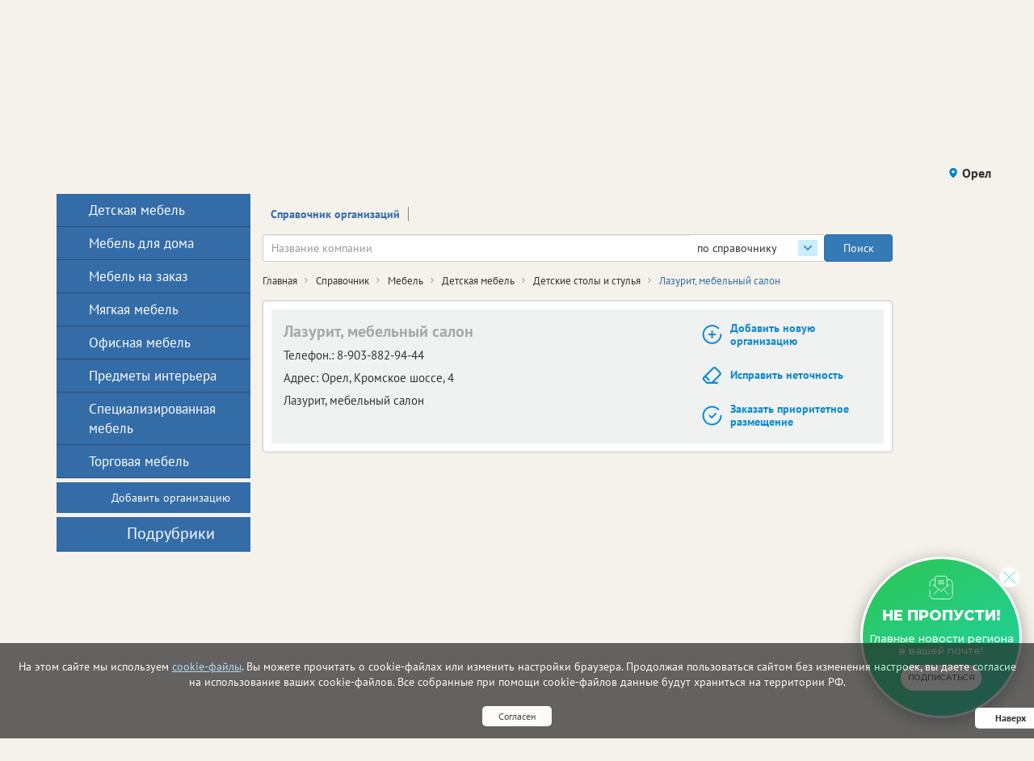

--- FILE ---
content_type: text/html; charset=utf-8
request_url: https://vorle.ru/stoly_i_stulia_2/106677/
body_size: 61064
content:

<!DOCTYPE html>
<html lang="ru">
<head>
    <meta charset="utf-8" />
    
    <title>Лазурит, мебельный салон адрес, телефон</title><meta name="description" content="г.Орел, Кромское шоссе, 4; "><meta name="keywords" content="Лазурит, мебельный салон: адрес, телефон, отзывы">
    
    
    <meta name='yandex-verification' content='4b4a665cd83726cd' /><meta name="yandex-verification" content="6397ee9676138cf0"/><meta name="yandex-verification" content="26d71fabe73964c3"/><meta name="google-site-verification" content="XWoFY6s1qPtZ-IijtXB05nWIOtvC5TQ1znVhPlajSnA" /><meta name="google-site-verification" content="DpXULPT1zJeU001e4IyDZ0fI_T6cI3Dg60nXJiY24s8" /><meta name="google-site-verification" content="XWoFY6s1qPtZ-IijtXB05nWIOtvC5TQ1znVhPlajSnA" /><meta name="google-site-verification" content="om-6cVeikUJ47j4VV0pTz0ClHsEvElZQknqKo0bA7zw"/><meta name='wmail-verification' content='4c6127a011c81d244338fbb16914fd84' />
    
    <!--meta http-equiv="Content-Security-Policy" content="default-src https://www.google.com; child-src 'none'; object-src 'none'" /-->
    <meta name="viewport" content="width=device-width, initial-scale=1.0" />
    <link rel="alternate" type="application/rss+xml" title="RSS"
          href="/rss/city57_news.rss"/>
    <link rel="stylesheet" href="/static/css/bootstrap.css">
    <link rel="stylesheet" href="/static/css/fancybox.css">
    <!-- <link rel="stylesheet" href="/static/css/fancybox3/css/fancybox.css"> -->
    <link rel="stylesheet" href="/static/css/slidorion.css">
    <link rel="stylesheet" href="/static/css/owl.carousel.css">
    <link rel="stylesheet" href="/static/css/bannersSystem.css">
    <link rel="stylesheet" href="/static/css/main2.css?v=20">
    <link rel="stylesheet" href="/static/css/comments.css">
    <link rel="stylesheet" href="/static/css/print.css">
    <script type="text/javascript" src="/static/js/jquery-1.11.0.min.js"></script>
    <script type="text/javascript" src="/static/js/carhartl-jquery-cookie-92b7715/jquery.cookie.js"></script>
    <script type="text/javascript" src="/static/js/watch.js" async=""></script>
    <script type="text/javascript" src="/static/js/fancybox.js"></script>
    
    <!-- <script type="text/javascript" src="/static/css/fancybox3/js/fancybox.js"></script> -->
    <script type="text/javascript" src="/static/js/rotator.js"></script>
    <script type="text/javascript" src="/static/js/jquery.easing.js"></script>
    <!-- Для HTML-баннеров -->
    <script type="text/javascript" src="/static/js/jquery.slidorion.min.js"></script>
    <script type="text/javascript" src="/static/js/owl.carousel.min.js"></script>
    <script type="text/javascript" src="/static/js/bootstrap.min.js"></script>
    <!--DATEPICKER-->
    <link rel="stylesheet" href="/static/css/jquery-ui.min.css">
    <script type="text/javascript" src="/static/js/jquery-ui.min.js"></script>
    <script type="text/javascript" src="/static/js/locate.js"></script>
    <!--Сколько дней назад комментарий-->
    <script type="text/javascript" src="/static/js/jquery.timeago.js"></script>
    <script type="text/javascript" src="/static/js/jquery.timeago.ru.js"></script>
    <script type="text/javascript" src="/static/js/init.js?v=3"></script>
    <script type="text/javascript" src="/static/js/menu.js"></script>
    <!-- масштабирование текста -->
    <script type="text/javascript" src="/static/js/jquery.fittext.js"></script>
    <script src='/static/js/box_modal.js' type="text/javascript"></script>
    <link href="/static/css/lightslider.min.css" rel="stylesheet">
    <link href="/static/css/lightgallery.min.css" rel="stylesheet">
    <script src="/static/js/lightslider.min.js"></script>
    <script src="/static/js/lightgallery-all.min.js"></script>
    <!-- vk -->
    <script src="https://vk.com/js/api/openapi.js?169" type="text/javascript"></script>
    

    <link rel="icon" href="/static/img/tochfavicons/favicon.svg">
    <!--  <link rel="manifest" href="/static/img/tochfavicons/manifest.json"> -->
    <meta name="msapplication-TileColor" content="#da532c">
    <meta name="theme-color" content="#ffffff">
    <meta name="google-site-verification" content="O3eGeYuqCNjkYDZ26-nqAf8ZpJpu9gacaiK6ozH2hBY" />
    <!-- Снег 	<script type="text/javascript" src="http://mvcreative.ru/example/6/2/snow.js"></script>-->
    <!--[if lt IE 9]
    <script src="https://oss.maxcdn.com/html5shiv/3.7.2/html5shiv.min.js"></script>
    <script src="https://oss.maxcdn.com/respond/1.4.2/respond.min.js"></script>
    [endif]-->
    
    <script src='/static/js/catalog_goods.js' type="text/javascript"></script>

    
    
    
	<script type="text/javascript">(window.Image ? (new Image()) : document.createElement('img')).src = 'https://vk.com/rtrg?p=VK-RTRG-182552-hQti3';</script>

</head>
<body>

<div id="gdpr">
    <script>
        $(document).ready(function () {
            $.get('/gdpr_ajax/',{path: "/stoly_i_stulia_2/106677/"}, function (data) {
                $('div#gdpr').append(data);

            })
        })
    </script>
</div>



<div class="toup hidden-print">Наверх</div>
<!-- Проверка CSRF -->
<script type="text/javascript">
    $(document).ready(function () {
        var csrftoken = $.cookie('csrftoken');

        function csrfSafeMethod(method) {
            // these HTTP methods do not require CSRF protection
            return (/^(GET|HEAD|OPTIONS|TRACE)$/.test(method));
        }

        $.ajaxSetup({
            beforeSend: function (xhr, settings) {
                if (!csrfSafeMethod(settings.type) && !this.crossDomain) {
                    xhr.setRequestHeader("X-CSRFToken", csrftoken);
                }
            }
        });
    })
</script>
<!-- Конец проверки CSRF -->

	<!-- Yandex.Metrika counter -->
<script type="text/javascript">
    (function (m, e, t, r, i, k, a) {
        m[i] = m[i] || function () {
            (m[i].a = m[i].a || []).push(arguments)
        };
        m[i].l = 1 * new Date();
        k = e.createElement(t), a = e.getElementsByTagName(t)[0], k.async = 1, k.src = r, a.parentNode.insertBefore(k, a)
    })
    (window, document, "script", "https://mc.yandex.ru/metrika/tag.js", "ym");
    ym(37472640, "init", {
        clickmap: true,
        trackLinks: true,
        accurateTrackBounce: true,
        webvisor: true
    });
</script>
<noscript>
    <div><img src="https://mc.yandex.ru/watch/37472640" style="position:absolute; left:-9999px;" alt=""/></div>
</noscript>
<!-- /Yandex.Metrika counter -->
































	<noindex><!--LiveInternet counter--><script type="text/javascript">
new Image().src = "//counter.yadro.ru/hit?r"+
escape(document.referrer)+((typeof(screen)=="undefined")?"":
";s"+screen.width+"*"+screen.height+"*"+(screen.colorDepth?
screen.colorDepth:screen.pixelDepth))+";u"+escape(document.URL)+
";h"+escape(document.title.substring(0,80))+
";"+Math.random();</script><!--/LiveInternet--></noindex>


	<!--Google analytics-->
 <script>
 (function(i,s,o,g,r,a,m){i['GoogleAnalyticsObject']=r;i[r]=i[r]||function(){
 (i[r].q=i[r].q||[]).push(arguments)},i[r].l=1*new Date();a=s.createElement(o),
 m=s.getElementsByTagName(o)[0];a.async=1;a.src=g;m.parentNode.insertBefore(a,m)
 })(window,document,'script','//www.google-analytics.com/analytics.js','ga');

 ga('create', 'UA-66187273-14', 'auto'); //ТУТ МЕНЯТЬ НОМЕР НА СВОЙ
 ga('require', 'displayfeatures');
 ga('send', 'pageview');

 /* Accurate bounce rate by time */
 if (!document.referrer ||
 document.referrer.split('/')[2].indexOf(location.hostname) != 0)
 setTimeout(function(){
 ga('send', 'event', 'Новый посетитель', location.pathname);
 }, 15000);</script>

 <!--Google analytics-->

<!--
(% comment %)
	
	
(% endcomment %)
-->
<div id="brand_banner">
    
    <script>
        $(document).ready(function () {
            $.get('/banners/brand_banner', {reg: '57', rub: 'stoly_i_stulia_2'}, function (data) {
                $('div#brand_banner').append(data);
            })
        })
    </script>
</div>
<DIV class="body_wrap container">
    <noindex><div id="peretyajka" hidden>
        
    </div></noindex>
    <div class="container top_container">
        <div class="row weather hidden-print">
            <div id="towel">
                <img src="/static/img/towel.png" alt="vorle.ru">
            </div>
            <noindex>

                
            </noindex>
            <div class="search">

                <form class="form-inline form-age" id="s_news" style="margin:0;" action="/search/news/" method="GET"
                      enctype="multipart/form-data" onsubmit="document.getElementById('rotator').src='/static/img/Gray_circles_rotate.gif';">
                    <div class="form-group">
                        <div class="input-group">
                            <input name="text" type="text" class="form-control searcharea" placeholder="Поиск"
                                   value="">
                            <div class="search_select">
                                <span class="search_select__current">по новостям</span>
                                <div class="search_select__list">
                                    <span class="search_select__option" data-path="/search/firm/">по справочнику</span>
                                    <span class="search_select__option" data-path="/search/news/" style="display: none">по новостям</span>
                                    <span class="search_select__option" data-path="/search/all/">по всему порталу</span>
                                </div>
                            </div>
                            <div class="input-group-addon" onclick="document.getElementById('s_news').submit();
                            document.getElementById('rotator').src='/static/img/Gray_circles_rotate.gif';
                            this.onclick=''">
                                <img id='rotator' width='16px' src="/static/admin/img/search.svg" alt=""></div>
                        </div>
                    </div>
                    <div class="age-warn">18+</div>
                    <input type="hidden" name="searchid" value="2357564"/>
                </form>
                <div id="enter_button"></div>
                
                
                
                
                
                <div id="date"></div>
                <script>
                    $(document).ready(function () { //загрузка даты и
                        $('#date').html(d.getDate() + " " + month[d.getMonth()] + " " +
                            d.getFullYear() + " г.<br>" + day[d.getDay()]);
                        //кнопки войти / выйти
                        $.get('/auth/username', {next: '/stoly_i_stulia_2/106677/'},
                            function(data) {
                                $('#enter_button').html(data)
                            })
                    })
                </script>
            </div>
        </div>



        <div class="row menu_bar">
            <div class="col-lg-3 col-md-3 col-sm-4 col-xs-6" id="logo">
                <a href="/">
	<img src="/static/img/logo/_57.png">
</a>
            </div>
            <nav role="navigation" class="navbar navbar-default col-lg-9 col-md-9 col-sm-8 col-xs-6 hidden-print">
	<div class="navbar-header">
		<button type="button" data-target="#navbarCollapse" data-toggle="collapse" class="navbar-toggle">
			<span class="sr-only">Toggle navigation</span>
			<span class="icon-bar"></span>
			<span class="icon-bar"></span>
			<span class="icon-bar"></span>
		</button>
	</div>

	<div class="collapse navbar-collapse">
		<ul class="nav navbar-nav">
            <li class="corona" ><a href="/rabota_u_nas/" class="par2">Работа у нас</a>
            </li>
		
			
			<li><a href="/events/" class="par3">Новости</a></li>
			
			<li><a href="/kafe_i_restorani/" class="par2007" style="background: linear-gradient(to bottom, #c30000 0%, #ed2626 100%); color: white !important;">Кафе и рестораны</a></li>
			
			<li><a href="/afisha/" class="par6">Афиша</a></li>
			
			<li><a href="/katalog_firm/" class="par4">Справочник</a></li>
			
		
            <li class=""><a  href="/konkurs/" class="par10">Конкурсы</a>
            </li>
		</ul>
	</div>
</nav>

        </div>
    </div>
    
    <div class="container region_select hidden-print">
        <div class="row">
            
                
                    <div class="submenu"><ul class="owl-carousel" id="news_menu">



</ul></div>
                
            
            <div class="region">
                <!-- Переключится на другой регион  -->
                <span id="region_current">Орел<img src="/static/img/region_arrow.svg" alt=""></span>



                <ul>
	<li><a title="Белгород" href="http://vbelgorode.com/" rel="noopener noreferrer nofollow" target="_blank">Белгород</a></li><li><a title="Брянск" href="http://vbryanske.com/" rel="noopener noreferrer nofollow" target="_blank">Брянск</a></li><li><a title="Воронеж" href="http://vvoronezhe.ru/" rel="noopener noreferrer nofollow" target="_blank">Воронеж</a></li><li><a title="Курск" href="http://vkurske.com/" rel="noopener noreferrer nofollow" target="_blank">Курск</a></li><li><a title="Липецк" href="http://gorodlip.ru/" rel="noopener noreferrer nofollow" target="_blank">Липецк</a></li><li><a title="Орел" href="http://vorle.ru/" rel="noopener noreferrer nofollow" target="_blank">Орел</a></li><li><a title="Тула" href="http://vtule.ru/" rel="noopener noreferrer nofollow" target="_blank">Тула</a></li>
</ul>
            </div>
        </div>
    </div>
    
    <script>
        $(document).ready(function() {
            $('html, body').animate({
                scrollTop: $("#region_current").offset().top
            }, 'slow');
        });
    </script>
    <!-- Перетяжка -->
    <noindex>
        <div id="s_main_banner"></div>
        <script>
            $(document).ready(function () {
                $.get('/banners/s_main_banner', {reg: '57', rub: 'stoly_i_stulia_2'},
                    function (data) {
                        $('div#s_main_banner').append(data);
                    });
            })
        </script>
        
    </noindex>
    <!-- Перетяжка -->

    <link rel="stylesheet" href="/static/css/catalog.css">
    <script type="text/javascript" src="/static/js/catalog.js"></script>


    <div class="container">
        <div class="row main">
            <!--средняя колонка-->
            <div class="col-lg-9 push-lg-2 col-md-9 push-md-2 col-sm-12 col-xs-12">
                <div class="main_content catalog">
                    <div class="inner_menu">
                        <ul>
                            <li><a href="/katalog_firm/" class="active">Справочник организаций</a></li>
                            <!--li><a href=""></a></li-->
                            
                            
                        </ul>
                        

<div id="cat_search">
    <form action="/search/firm/" method="GET" id="form-search-in-firmcatalog">
        <input class="searcharea form-control" type="text" placeholder="Название компании" name="text" value="">
        <div class="search_select">
            <span class="search_select__current">по справочнику</span>
            <div class="search_select__list">
                <span class="search_select__option" data-path="/search/firm/" style="display: none">по справочнику</span>
                <span class="search_select__option" data-path="/search/news/">по новостям</span>
                <span class="search_select__option" data-path="/search/all/">по всему порталу</span>
            </div>
        </div>
        <input type="submit" class="btn btn-primary" value="Поиск">
        <input type="hidden" name="searchid" value="2357564"/>
    </form>
</div>
<script>
</script>
                    </div>

                    
                        




    <div class="breadcrumbs">
        
<a class="breads_elem" href="/">Главная</a>

    
        <a class="breads_elem" href="/katalog_firm/">Справочник</a>
    

    
        <a class="breads_elem" href="/mebel/">Мебель</a>
    

    
        <a class="breads_elem" href="/detskaia_mebel/">Детская мебель</a>
    

    
        <a class="breads_elem" href="/stoly_i_stulia_2/">Детские столы и стулья</a>
    


        <span>Лазурит, мебельный салон</span>
    </div>
    <!--Карточка бесплатной компании-->
    <div class="block" id="free_item">
        <div class="free_item col-lg-12 col-md-12 col-sm-12 col-xs-12">
            <div class="gray_block">
                <div class="free_item__content">
                    <h1 class="block_caption">
                        Лазурит, мебельный салон
                        
                        
                        
                    </h1>
                    
                        
                            
                                <p><span>Телефон.:</span> 8-903-882-94-44</p>
                            
                            
                                <p>
                                    <span>Адрес:</span>
                                    
                                        <span class="region_name">Орел, </span>
                                    
                                    
                                        <span class="address_name">Кромское шоссе, 4</span>
                                    
                                </p>
                                
                                    
                                    
                                
                            
                        
                    
                    
                        
                            <div class="comp_info">Лазурит, мебельный салон</div>
                        
                    
                </div>
                <div class="free_item__btns">
                    <a class="free_item__btn fancybox" href="#free_add">Добавить новую организацию</a>
                    <a class="free_item__btn fancybox" href="#free_edit">Исправить неточность</a>
                    <a class="free_item__btn fancybox" href="#free_plus">Заказать приоритетное размещение</a>
                </div>
            </div>
        </div>
    </div>
    <!-- КНОПКА "НАШЛИ ОШИБКУ" -->
    <!-- <div id="mistake_free">
                        <a href="#firm_mistake" class="mistake_link fancybox"><img src="/static/img/catalog/item/mistake.png" alt="">Нашли ошибку?</a>
                    </div> -->
    <!--Товары-->
    
    <!--Товары конец-->
    <!-- карта -->
    <div id="map" style="width:100%;height:400px"></div>

<script src="https://api-maps.yandex.ru/2.1/?apikey=6e75de2e-4ec8-4cd7-b510-4bb750a16a18&lang=ru_RU" type="text/javascript"></script>
<script>
ymaps.ready(init);

function init () {
    const map = new ymaps.Map('map', { center: [55.75, 37.57], zoom: 5 });
    const collection = new ymaps.GeoObjectCollection();

    const promises = [
        
            
                ymaps.geocode('Орел, Кромское шоссе, 4'),
            
        
    ];

    Promise.all(promises).then(results => {
        results.forEach(res => {
            const geo = res.geoObjects.get(0);
            if (!geo) return;

            const pm = new ymaps.Placemark(
                geo.geometry.getCoordinates(),
                { balloonContent: 'Лазурит, мебельный салон<br>' + geo.getAddressLine() },
                { preset: 'islands#redDotIcon' }
            );
            collection.add(pm);
        });

        map.geoObjects.add(collection);

        if (collection.getLength()) {
            map.setBounds(collection.getBounds(), { checkZoomRange: true })
               .then(() => { if (map.getZoom() > 15) map.setZoom(15); });
        }
    }).catch(e => console.error('Ошибка геокодирования:', e));
}
</script>


    
    <!-- Yandex maps для справочника -->
    
    
    
    
    
    
    
    
    
    
    
    
    
    
    
    
    
    
    
    
    
    
    
    
    
    
    
    
    
    
    
    
    
    
    
    
    
    
    
    
    
    
    
    
    
    
    
    
    
    
    

    <!--Карточка бесплатной компании КОНЕЦ-->


                        <div class="block">
                            <!-- Заголовок рубрики -->

                                <h1 class="block_header" id="">Похожие компании в Орле</h1>

                            <noindex>
                                <!--Новости-->
                                
                            </noindex>
                            <!-- VIP-позиции -->
                            



                        </div>
                        <!-- ТОП-позиции -->
                        


                        <!-- Бесплатные-позиции -->
                        


	<div class="block free_block free_block_paid ">
		
			<div class="free_item col-lg-6 col-md-12 col-sm-6 col-xs-12">
				<div class="gray_block">					
					<a href="/resepshn/106709/">
						<span class="block_caption">
							Кедр М, ООО, производственная компания
							
						</span>
					</a>
					
						
					
						
							
								<p><span>Телефон:</span> <span>(4862) 49-87-46, 48-00-39</span></p>
							
								<p><span>Адрес:</span> <span class="region_name">г. Орел,</span> <span class="address_name">ул. Лескова, 19а</span></p>
                            
                            

                        
					
						
					
						
					
						
					
						
					
						
					
						
					
						
					
						
					
                    
                    

                </div>
			</div>
		
			<div class="free_item col-lg-6 col-md-12 col-sm-6 col-xs-12">
				<div class="gray_block">					
					<a href="/stoly_i_stulia_2/106677/">
						<span class="block_caption">
							Лазурит, мебельный салон
							
						</span>
					</a>
					
						
					
						
					
						
					
						
							
								<p><span>Телефон:</span> <span>8-903-882-94-44</span></p>
							
								<p><span>Адрес:</span> <span class="region_name">г. Орел,</span> <span class="address_name">Кромское шоссе, 4</span></p>
                            
                            

                        
					
						
					
						
					
						
					
						
					
						
					
						
					
                    
                    

                </div>
			</div>
		
			<div class="free_item col-lg-6 col-md-12 col-sm-6 col-xs-12">
				<div class="gray_block">					
					<a href="/mebel/113483/">
						<span class="block_caption">
							Ландия, магазин мебели
							
						</span>
					</a>
					
						
					
						
					
						
					
						
					
						
					
						
					
						
					
						
					
						
							
								<p><span>Телефон:</span> <span>(4862) 49-50-39, 8-919-260-77-69, 8-953-476-81-50</span></p>
							
								<p><span>Адрес:</span> <span class="region_name">г. Орел,</span> <span class="address_name">Московское шоссе, д. 137, к 4</span></p>
                            
                            

                        
					
						
					
                    
                    

                </div>
			</div>
		
			<div class="free_item col-lg-6 col-md-12 col-sm-6 col-xs-12">
				<div class="gray_block">					
					<a href="/stoly_i_stulia_2/106673/">
						<span class="block_caption">
							Любимый Дом, интернет-магазин мебели
							
						</span>
					</a>
					
						
					
						
					
						
					
						
					
						
							
								<p><span>Телефон:</span> <span>(4862) 20-17-83, 8-910-260-36-09</span></p>
							
								<p><span>Адрес:</span> <span class="region_name">г. Орел,</span> <span class="address_name">ул. Комсомольская, 269</span></p>
                            
                            

                        
					
						
					
						
					
						
					
						
					
						
					
                    
                    

                </div>
			</div>
		
			<div class="free_item col-lg-6 col-md-12 col-sm-6 col-xs-12">
				<div class="gray_block">					
					<a href="/mebel/106458/">
						<span class="block_caption">
							Мебель Paradise (Парадиз)
							
						</span>
					</a>
					
						
					
						
					
						
					
						
					
						
					
						
							
								<p><span>Телефон:</span> <span>8-915-508-89-94</span></p>
							
								<p><span>Адрес:</span> <span class="region_name">г. Орел,</span> <span class="address_name">Кромское шоссе, 23 (ТМК ГРИНН), 2 этаж, пав. 6 - Центральный вход, вверх на эскалаторе на 2 этаж, по правой стороне от эскалатора выставочный зал “Геометрия Кухни”</span></p>
                            
                            

                        
					
						
					
						
					
						
					
						
					
                    
                    

                </div>
			</div>
		
			<div class="free_item col-lg-6 col-md-12 col-sm-6 col-xs-12">
				<div class="gray_block">					
					<a href="/mebel/106704/">
						<span class="block_caption">
							Мебельная фабрика &quot;Соната&quot;
							
						</span>
					</a>
					
						
					
						
					
						
					
						
					
						
					
						
					
						
							
								<p><span>Телефон:</span> <span>(4862)78-22-34, +7(920) 284-79-31</span></p>
							
								<p><span>Адрес:</span> <span class="region_name">г. Орел,</span> <span class="address_name">Кромское шоссе, д. 23, 3 этаж </span></p>
                            
                            

                        
					
						
					
						
					
						
					
                    
                    

                </div>
			</div>
		
			<div class="free_item col-lg-6 col-md-12 col-sm-6 col-xs-12">
				<div class="gray_block">					
					<a href="/shkafy_i_stellazhi/106684/">
						<span class="block_caption">
							Мебельный Мир, магазин
							
						</span>
					</a>
					
						
							
								<p><span>Телефон:</span> <span>(4862) 63-21-93, 63-26-34, 63-32-88, 63-34-88</span></p>
							
								<p><span>Адрес:</span> <span class="region_name">г. Орел,</span> <span class="address_name">ул. Октябрьская, 77</span></p>
                            
                            

                        
					
						
					
						
					
						
					
						
					
						
					
						
					
						
					
						
					
						
					
                    
                    

                </div>
			</div>
		
			<div class="free_item col-lg-6 col-md-12 col-sm-6 col-xs-12">
				<div class="gray_block">					
					<a href="/mebel/115452/">
						<span class="block_caption">
							Мебельный салон на Красноармейской
							
						</span>
					</a>
					
						
					
						
					
						
							
								<p><span>Телефон:</span> <span>(4862) 44-30-40</span></p>
							
								<p><span>Адрес:</span> <span class="region_name">г. Орел,</span> <span class="address_name">ул. Красноармейская, д. 1, пом. 69</span></p>
                            
                            

                        
					
						
					
						
					
						
					
						
					
						
					
						
					
						
					
                    
                    

                </div>
			</div>
		
			<div class="free_item col-lg-6 col-md-12 col-sm-6 col-xs-12">
				<div class="gray_block">					
					<a href="/stoly_i_stulia_2/106674/">
						<span class="block_caption">
							Престиж мебель, торгово-производственная компания
							
						</span>
					</a>
					
						
					
						
					
						
					
						
					
						
					
						
					
						
					
						
							
								<p><span>Телефон:</span> <span>8-910-204-18-17, 8-910-204-21-10</span></p>
							
								<p><span>Адрес:</span> <span class="region_name">г. Орел,</span> <span class="address_name">ул. Ливенская, 68а</span></p>
                            
                            

                        
					
						
					
						
					
                    
                    

                </div>
			</div>
		
			<div class="free_item col-lg-6 col-md-12 col-sm-6 col-xs-12">
				<div class="gray_block">					
					<a href="/resepshn/106712/">
						<span class="block_caption">
							Реал-М, ООО, торгово-производственная компания
							
						</span>
					</a>
					
						
					
						
					
						
					
						
					
						
					
						
					
						
					
						
					
						
					
						
							
								<p><span>Телефон:</span> <span>(4862) 47-14-27, 8-910-306-30-20</span></p>
							
								<p><span>Адрес:</span> <span class="region_name">г. Орел,</span> <span class="address_name">ул. 2-я Курская, 3</span></p>
                            
                            

                        
					
                    
                    

                </div>
			</div>
		
		<div id="more" onClick="see_more(6,'free_block_paid')">Посмотреть ещё</div>
	</div>


                        <!-- НОВОСТИ РУБРИКИ -->
                        
                        <!-- Форум -->
                        
                    
                </div>
            </div>

            <!--Левая колонка-->
            <div class="col-lg-2 pull-lg-9 col-md-2 pull-md-9 col-sm-12 col-xs-12">
                <!--Левое меню каталога-->
                <div id="left_menu">
	<ul>
		
				
				<li class="money 299" style="background-image:url(/media/icon/22_DEr7VFG.png);"><a href="/detskaia_mebel/">Детская мебель</a><span></span>
				
				<ul class="dropdown1">
				
				<li class="dropdown1 317" style="background-image:url(/media/);"><a href="/stoly_i_stulia_2/">Детские столы и стулья</a>
				
				</li>
				
				<li class="dropdown1 319" style="background-image:url(/media/);"><a href="/divany_i_kresla/">Диваны и кресла</a>
				
				</li>
				
				<li class="dropdown1 316" style="background-image:url(/media/);"><a href="/krovati/">Кровати</a>
				
				</li>
				
				<li class="dropdown1 318" style="background-image:url(/media/);"><a href="/shkafy_i_stellazhi/">Шкафы и стеллажи</a>
				
				</li>
				
				</ul>
				
				</li>
				
				<li class="money 298" style="background-image:url(/media/icon/21_otFjF5E.png);"><a href="/mebel_dlia_doma/">Мебель для дома</a><span></span>
				
				<ul class="dropdown1">
				
				<li class="dropdown1 312" style="background-image:url(/media/);"><a href="/garderobnye/">Гардеробные</a>
				
				</li>
				
				<li class="dropdown1 308" style="background-image:url(/media/);"><a href="/gostinye/">Гостиные</a>
				
				</li>
				
				<li class="dropdown1 310" style="background-image:url(/media/);"><a href="/kukhni/">Кухни</a>
				
				</li>
				
				<li class="dropdown1 314" style="background-image:url(/media/);"><a href="/mebel_dlia_vannoi/">Мебель для ванной</a>
				
				</li>
				
				<li class="dropdown1 309" style="background-image:url(/media/);"><a href="/prihozhie/">Прихожие</a>
				
				</li>
				
				<li class="dropdown1 315" style="background-image:url(/media/);"><a href="/spalni_matrasy/">Спальни, матрасы</a>
				
				</li>
				
				<li class="dropdown1 313" style="background-image:url(/media/);"><a href="/stoly_i_stulia/">Столы и стулья</a>
				
				</li>
				
				<li class="dropdown1 311" style="background-image:url(/media/);"><a href="/shkafy_shkafy_kupe/">Шкафы, шкафы-купе</a>
				
				</li>
				
				</ul>
				
				</li>
				
				<li class="dropdown1 1719" style="background-image:url(/media/icon/мебель-на-заказ.png);"><a href="/Mebel_na_zakaz/">Мебель на заказ</a>
				
				</li>
				
				<li class="money 297" style="background-image:url(/media/icon/20.png);"><a href="/miagkaia_mebel/">Мягкая мебель</a><span></span>
				
				<ul class="dropdown1">
				
				<li class="dropdown1 307" style="background-image:url(/media/);"><a href="/banketki/">Банкетки</a>
				
				</li>
				
				<li class="dropdown1 304" style="background-image:url(/media/);"><a href="/divany/">Диваны</a>
				
				</li>
				
				<li class="dropdown1 305" style="background-image:url(/media/);"><a href="/kresla/">Кресла</a>
				
				</li>
				
				<li class="dropdown1 306" style="background-image:url(/media/);"><a href="/stulia/">Стулья</a>
				
				</li>
				
				</ul>
				
				</li>
				
				<li class="money 300" style="background-image:url(/media/icon/23.png);"><a href="/ofisnaia_mebel/">Офисная мебель</a><span></span>
				
				<ul class="dropdown1">
				
				<li class="dropdown1 322" style="background-image:url(/media/);"><a href="/mebel_dlia_peregovornykh/">Мебель для переговорных</a>
				
				</li>
				
				<li class="dropdown1 321" style="background-image:url(/media/);"><a href="/mebel_dlia_personala_i_posetitelei/">Мебель для персонала и посетителей</a>
				
				</li>
				
				<li class="dropdown1 320" style="background-image:url(/media/);"><a href="/mebel_dlia_rukovoditelia/">Мебель для руководителя</a>
				
				</li>
				
				<li class="dropdown1 323" style="background-image:url(/media/);"><a href="/resepshn/">Ресепшн</a>
				
				</li>
				
				<li class="dropdown1 324" style="background-image:url(/media/);"><a href="/seify/">Сейфы</a>
				
				</li>
				
				</ul>
				
				</li>
				
				<li class="money 303" style="background-image:url(/media/icon/33.png);"><a href="/predmety_interera/">Предметы интерьера</a><span></span>
				
				<ul class="dropdown1">
				
				<li class="dropdown1 333" style="background-image:url(/media/);"><a href="/vitrazhi_i_zerkala/">Витражи и зеркала</a>
				
				</li>
				
				<li class="dropdown1 336" style="background-image:url(/media/);"><a href="/dekorativny_50e_izdeliia/">Декоративные изделия</a>
				
				</li>
				
				<li class="dropdown1 335" style="background-image:url(/media/);"><a href="/izdeliia_iz_tekstilia/">Изделия из текстиля, шторы</a>
				
				</li>
				
				<li class="dropdown1 332" style="background-image:url(/media/);"><a href="/osveshchenie/">Освещение</a>
				
				</li>
				
				<li class="dropdown1 334" style="background-image:url(/media/);"><a href="/pletenye_i_kovanye_izdeliia/">Плетеные и кованые изделия</a>
				
				</li>
				
				</ul>
				
				</li>
				
				<li class="money 302" style="background-image:url(/media/icon/25_bKfhHHs.png);"><a href="/spetcializirovannaia_mebel/">Специализированная мебель</a><span></span>
				
				<ul class="dropdown1">
				
				<li class="dropdown1 329" style="background-image:url(/media/);"><a href="/dachnaia_i_sadovaia_mebel/">Дачная и садовая мебель</a>
				
				</li>
				
				<li class="dropdown1 331" style="background-image:url(/media/);"><a href="/mebel_dlia_bani/">Мебель для бани</a>
				
				</li>
				
				<li class="dropdown1 328" style="background-image:url(/media/);"><a href="/mebel_dlia_detskikh_uchrezhdenii/">Мебель для детских учреждений</a>
				
				</li>
				
				<li class="dropdown1 330" style="background-image:url(/media/);"><a href="/mebel_dlia_med_uchrezhdenii/">Мебель для мед. учреждений</a>
				
				</li>
				
				</ul>
				
				</li>
				
				<li class="money 301" style="background-image:url(/media/icon/24.png);"><a href="/torgovaia_mebel/">Торговая мебель</a><span></span>
				
				<ul class="dropdown1">
				
				<li class="dropdown1 325" style="background-image:url(/media/);"><a href="/mebel_dlia_kafe_i_restoranov/">Мебель для кафе и ресторанов</a>
				
				</li>
				
				<li class="dropdown1 326" style="background-image:url(/media/);"><a href="/mebel_dlia_magazinov/">Мебель для магазинов</a>
				
				</li>
				
				<li class="dropdown1 327" style="background-image:url(/media/);"><a href="/modulnye_sistemy_torgovye_pavilony/">Модульные системы (торговые павильоны)</a>
				
				</li>
				
				</ul>
				
				</li>
			
			
		
	</ul>
</div>
                <a id="left_add_btn" href="#free_add" class="fancybox">Добавить организацию</a>
                <!--240х400-->
                <noindex>
                    <div id="s_left_banner"></div>
                    <div id="s_left_banner_one"></div>
                    <div id="s_left_banner_two"></div>
                    <script>
                        $(document).ready(function () {
                            $.get('/banners/s_left_banner', {reg: '57', rub: 'stoly_i_stulia_2'},
                                function (data) {
                                    $('div#s_left_banner').append(data);
                                });
                            $.get('/banners/s_left_banner_one', {reg: '57', rub: 'stoly_i_stulia_2'},
                                function (data) {
                                    $('div#s_left_banner_one').append(data);
                                });
                            $.get('/banners/s_left_banner_two', {reg: '57', rub: 'stoly_i_stulia_2'},
                                function (data) {
                                    $('div#s_left_banner_two').append(data);
                                });
                        })
                    </script>
                    
                    
                    
                </noindex>
                <!-- ВТОРОЕ МЕНЮ ОНО ! -->
                <a name="anchor"></a>
                <span id="show_menu_btn">Подрубрики</span>

            </div>

            <!--Правая колонка-->
            <div class="col-lg-1 col-md-1 col-sm-12 col-xs-12">
                <div class="right_col">
                    <!-- 120x240 -->
                    <noindex>
                        <div id="s_right_banner"></div>
                        <div id="s_right_banner_one"></div>
                        <div id="s_right_banner_two"></div>
                        <script>
                            $(function () {
                                $.get('/banners/s_right_banner', {reg: '57', rub: 'stoly_i_stulia_2'},
                                    function (data) {
                                        $('div#s_right_banner').append(data);
                                    });
                                $.get('/banners/s_right_banner_one', {reg: '57', rub: 'stoly_i_stulia_2'},
                                    function (data) {
                                        $('div#s_right_banner_one').append(data);
                                    });
                                $.get('/banners/s_right_banner_two', {reg: '57', rub: 'stoly_i_stulia_2'},
                                    function (data) {
                                        $('div#s_right_banner_two').append(data);
                                    });
                            })
                        </script>
                        
                        
                        
                    </noindex>
                </div>
            </div>
        </div>
        <div id="left_menu">
	<ul>
		
				
				<li class="money 299" style="background-image:url(/media/icon/22_DEr7VFG.png);"><a href="/detskaia_mebel/">Детская мебель</a><span></span>
				
				<ul class="dropdown1">
				
				<li class="dropdown1 317" style="background-image:url(/media/);"><a href="/stoly_i_stulia_2/">Детские столы и стулья</a>
				
				</li>
				
				<li class="dropdown1 319" style="background-image:url(/media/);"><a href="/divany_i_kresla/">Диваны и кресла</a>
				
				</li>
				
				<li class="dropdown1 316" style="background-image:url(/media/);"><a href="/krovati/">Кровати</a>
				
				</li>
				
				<li class="dropdown1 318" style="background-image:url(/media/);"><a href="/shkafy_i_stellazhi/">Шкафы и стеллажи</a>
				
				</li>
				
				</ul>
				
				</li>
				
				<li class="money 298" style="background-image:url(/media/icon/21_otFjF5E.png);"><a href="/mebel_dlia_doma/">Мебель для дома</a><span></span>
				
				<ul class="dropdown1">
				
				<li class="dropdown1 312" style="background-image:url(/media/);"><a href="/garderobnye/">Гардеробные</a>
				
				</li>
				
				<li class="dropdown1 308" style="background-image:url(/media/);"><a href="/gostinye/">Гостиные</a>
				
				</li>
				
				<li class="dropdown1 310" style="background-image:url(/media/);"><a href="/kukhni/">Кухни</a>
				
				</li>
				
				<li class="dropdown1 314" style="background-image:url(/media/);"><a href="/mebel_dlia_vannoi/">Мебель для ванной</a>
				
				</li>
				
				<li class="dropdown1 309" style="background-image:url(/media/);"><a href="/prihozhie/">Прихожие</a>
				
				</li>
				
				<li class="dropdown1 315" style="background-image:url(/media/);"><a href="/spalni_matrasy/">Спальни, матрасы</a>
				
				</li>
				
				<li class="dropdown1 313" style="background-image:url(/media/);"><a href="/stoly_i_stulia/">Столы и стулья</a>
				
				</li>
				
				<li class="dropdown1 311" style="background-image:url(/media/);"><a href="/shkafy_shkafy_kupe/">Шкафы, шкафы-купе</a>
				
				</li>
				
				</ul>
				
				</li>
				
				<li class="dropdown1 1719" style="background-image:url(/media/icon/мебель-на-заказ.png);"><a href="/Mebel_na_zakaz/">Мебель на заказ</a>
				
				</li>
				
				<li class="money 297" style="background-image:url(/media/icon/20.png);"><a href="/miagkaia_mebel/">Мягкая мебель</a><span></span>
				
				<ul class="dropdown1">
				
				<li class="dropdown1 307" style="background-image:url(/media/);"><a href="/banketki/">Банкетки</a>
				
				</li>
				
				<li class="dropdown1 304" style="background-image:url(/media/);"><a href="/divany/">Диваны</a>
				
				</li>
				
				<li class="dropdown1 305" style="background-image:url(/media/);"><a href="/kresla/">Кресла</a>
				
				</li>
				
				<li class="dropdown1 306" style="background-image:url(/media/);"><a href="/stulia/">Стулья</a>
				
				</li>
				
				</ul>
				
				</li>
				
				<li class="money 300" style="background-image:url(/media/icon/23.png);"><a href="/ofisnaia_mebel/">Офисная мебель</a><span></span>
				
				<ul class="dropdown1">
				
				<li class="dropdown1 322" style="background-image:url(/media/);"><a href="/mebel_dlia_peregovornykh/">Мебель для переговорных</a>
				
				</li>
				
				<li class="dropdown1 321" style="background-image:url(/media/);"><a href="/mebel_dlia_personala_i_posetitelei/">Мебель для персонала и посетителей</a>
				
				</li>
				
				<li class="dropdown1 320" style="background-image:url(/media/);"><a href="/mebel_dlia_rukovoditelia/">Мебель для руководителя</a>
				
				</li>
				
				<li class="dropdown1 323" style="background-image:url(/media/);"><a href="/resepshn/">Ресепшн</a>
				
				</li>
				
				<li class="dropdown1 324" style="background-image:url(/media/);"><a href="/seify/">Сейфы</a>
				
				</li>
				
				</ul>
				
				</li>
				
				<li class="money 303" style="background-image:url(/media/icon/33.png);"><a href="/predmety_interera/">Предметы интерьера</a><span></span>
				
				<ul class="dropdown1">
				
				<li class="dropdown1 333" style="background-image:url(/media/);"><a href="/vitrazhi_i_zerkala/">Витражи и зеркала</a>
				
				</li>
				
				<li class="dropdown1 336" style="background-image:url(/media/);"><a href="/dekorativny_50e_izdeliia/">Декоративные изделия</a>
				
				</li>
				
				<li class="dropdown1 335" style="background-image:url(/media/);"><a href="/izdeliia_iz_tekstilia/">Изделия из текстиля, шторы</a>
				
				</li>
				
				<li class="dropdown1 332" style="background-image:url(/media/);"><a href="/osveshchenie/">Освещение</a>
				
				</li>
				
				<li class="dropdown1 334" style="background-image:url(/media/);"><a href="/pletenye_i_kovanye_izdeliia/">Плетеные и кованые изделия</a>
				
				</li>
				
				</ul>
				
				</li>
				
				<li class="money 302" style="background-image:url(/media/icon/25_bKfhHHs.png);"><a href="/spetcializirovannaia_mebel/">Специализированная мебель</a><span></span>
				
				<ul class="dropdown1">
				
				<li class="dropdown1 329" style="background-image:url(/media/);"><a href="/dachnaia_i_sadovaia_mebel/">Дачная и садовая мебель</a>
				
				</li>
				
				<li class="dropdown1 331" style="background-image:url(/media/);"><a href="/mebel_dlia_bani/">Мебель для бани</a>
				
				</li>
				
				<li class="dropdown1 328" style="background-image:url(/media/);"><a href="/mebel_dlia_detskikh_uchrezhdenii/">Мебель для детских учреждений</a>
				
				</li>
				
				<li class="dropdown1 330" style="background-image:url(/media/);"><a href="/mebel_dlia_med_uchrezhdenii/">Мебель для мед. учреждений</a>
				
				</li>
				
				</ul>
				
				</li>
				
				<li class="money 301" style="background-image:url(/media/icon/24.png);"><a href="/torgovaia_mebel/">Торговая мебель</a><span></span>
				
				<ul class="dropdown1">
				
				<li class="dropdown1 325" style="background-image:url(/media/);"><a href="/mebel_dlia_kafe_i_restoranov/">Мебель для кафе и ресторанов</a>
				
				</li>
				
				<li class="dropdown1 326" style="background-image:url(/media/);"><a href="/mebel_dlia_magazinov/">Мебель для магазинов</a>
				
				</li>
				
				<li class="dropdown1 327" style="background-image:url(/media/);"><a href="/modulnye_sistemy_torgovye_pavilony/">Модульные системы (торговые павильоны)</a>
				
				</li>
				
				</ul>
				
				</li>
			
			
		
	</ul>
</div><!-- ВТОРОЕ МЕНЮ ОНО ! -->
    </div>
    <!-- ФОРМЫ -->
    <!--div id="firm_mistake" class="form">
	<h4>Ошибка в данных организации</h4>
	
</div-->

    
    <div id="comp_add" class="" hidden>
        <script>
            firm_id = '106677';
        </script>
        <div class="free_forms_cont" >
</div>
<style>
    .errortext {
        color: red;
    }
    .free_forms_tabs {
        cursor: pointer;
    }
</style>
<script>
    rubrica = 'stoly_i_stulia_2';
    $(function () {
        $.get('/add-company-pri/1', function (view) {
            $('.free_forms_cont').html(view)
        })
    })

    $('body').unbind().on('submit', '#add-new-company, #send-order, #send-correct', function (e) {
        e.preventDefault();
        let order_ser = $(this).serializeArray();
        let order_data = {};
        $.each(order_ser, function(_, kv) {
            order_data[kv.name] = kv.value;
        });

        $('span.errortext').remove();
        
        let $required_mes = $('<span class="errortext">Поставьте галочку, что вы согласны</span>');
        let error = false;

        console.log(order_data);
        if (order_data.check === undefined) {
            $('.checks').append($required_mes.clone());
            
            error = true;
        }
        if(error) {
            return false;
        }

        var el = $(this).find('button.free_add__submit');
        var form_data = new FormData(this);
        if(firm_id) form_data.append('firm_id', firm_id)
        else form_data.append('rubrica', rubrica)
        el.hide();
        el.after('<img class="ajax-load" src="/static/img/ajax-loader.gif" style="display: block; margin: 0 auto;">');
        $.ajax({
            cache: false,
            url: "/add-company-pri/1",
            type: "POST",
            processData: false,
            contentType: false,
            data: form_data,
            success: function(view) {
                $('.free_forms_cont').html('');
                $.fancybox.close();
                $('.ajax-load').remove();
                el.show();
                $.fancybox.open($('.free_forms_cont'));


                $('.free_forms_cont').html(view);
                $('.fancybox-wrap').addClass("free_forms_thanks_wrapper")
            },
            error: function (data) {
                $('.ajax-load').remove();
                el.show();
                console.log(data);
            }
        })
    })

</script>
    </div>


    




    <div id="add_thanks">
        <h4>Спасибо за обращение!</h4>
        <div class="sep"></div>
        <p>Ваша организация будет добавлена <br> в каталог после проверки<br>администратором</p>
        <!-- <a class="btn btn-btn-primary fancybox-close">ОК</a> -->
    </div>
    <!-- ФОРМЫ END-->



    
    <footer class="container hidden-print">
        <div class="row">
            <div class="col-lg-2 col-md-3 col-sm-3 col-xs-6">
                <!-- <img src="/static/img/18.png" alt=""> -->
                <img src="/static/statistika/stat57.png" alt="">
            </div>
            <!-- <div class="copyright subscr"> -->
                <!-- <a href="javascript:" class="footer__newsletter" id="subscribe-btn">Подпишитесь на еженедельную рассылку</a></div> -->
            <div class="subscribe-popup">
            	<button class="subscribe-popup__close">
            		<img src="/static/img/message_email_close_icon.svg" alt="Закрыть" title="Закрыть" width="25" height="25">
            	</button>
            	<p class="subscribe-popup__title">не пропусти!</p>
            	<p class="subscribe-popup__text">Главные новости региона<br> в вашей почте!</p>
            	<a class="subscribe-popup__btn" href="javascript:" id="subscribe-btn">подписаться</a>
            </div>
            <div class="col-lg-4 col-lg-offset-6 col-md-4 col-md-offset-5 col-sm-5 col-sm-offset-4 col-xs-6">
                <div class="copyright">
                    <p>© ООО <a href="/redaktciia/">"Регион центр" 2004 - 2026<br />
                        Информационное наполнение: Информационное агентство vRossii.ru</a><br />
                        Свидетельство о регистрации СМИ информационного агентства vRossii.ru<br>ИА № ФС 77&#8209;35502<br />
                        выдано РОСКОМНАДЗОРом 04 марта 2009г.<br />
                        И. О. Главного редактора Нарыков А. Н.<br>
                        Баннеры на портале размещаются на правах рекламы.<br />
                        <b>Реклама на портале:</b><br />
                        Рекламное агентство "Умный маркетинг" тел. 7-910-267-70-40,<br />
                        email: umnyy.marketing@yandex.ru<br />
                        Отдельные публикации могут содержать информацию, не предназначенную для пользователей до 18 лет.</p>
                    <p class="copyright_lnks">
                        <a target="_blank" href="/politika-v-otnoshenii-obrabotki-personalnyh-dannyh/">Политика в отношении обработки персональных данных</a>
                        <a target="_blank" href="/politika-obrabotki-cookie/">Политика обработки файлов cookie</a>
                    </p>
                </div>
            </div>
        </div>
        
<div class="row">
    <div class="link" style="margin: 10px 0px 10px 0px">
        <ul class="citiesMenu">
            
                <li><a rel="nofollow" title="Белгород" class=" main" href="http://vbelgorode.com/" target="_blank">Белгород</a></li>
            
                <li><a rel="nofollow" title="Брянск" class=" main" href="http://vbryanske.com/" target="_blank">Брянск</a></li>
            
                <li><a rel="nofollow" title="Воронеж" class=" main" href="http://vvoronezhe.ru/" target="_blank">Воронеж</a></li>
            
                <li><a rel="nofollow" title="Курск" class=" main" href="http://vkurske.com/" target="_blank">Курск</a></li>
            
                <li><a rel="nofollow" title="Липецк" class=" main" href="http://gorodlip.ru/" target="_blank">Липецк</a></li>
            
                <li><a rel="nofollow" title="Орел" class=" main" href="http://vorle.ru/" target="_blank">Орел</a></li>
            
                <li><a rel="nofollow" title="Тула" class=" main" href="http://vtule.ru/" target="_blank">Тула</a></li>
            
            <div class="flogo r">
                <a href="/"><img src="/static/img/logo/57.png"></a>
            </div>
        </ul>
    </div>
</div>
    </footer>
    <div class="agree-popup" id="agree-popup">
      <p>Настоящим даю администрации сайта https://vorle.ru (далее — сайт) обществу с ограниченной ответственностью Общество с 
          ограниченной ответственностью "Регион Центр", адрес: 302040, Орловская область, г Орёл, ул. Ломоносова, зд. 
          6 к. 4, офис 120, ОГРН: 1035753005650, ИНН: 4817003180 согласие на автоматизированную и неавтоматизированную 
          обработку моих персональных, указанных мной на сайте (фамилия, имя, отчество (при наличии), адрес электронной 
          почты), а также данных, которые автоматически передаются сервисам сайта  (IP-адрес, данные файлов cookie, тип 
          устройства пользователя, технические характеристики оборудования и программного обеспечения, используемых 
          пользователем, дата и время запроса, поступившего от пользователя) следующими способами: сбор, запись, 
          систематизация, накопление, хранение, использование, уничтожение, удаление с целью предоставления сервисов и 
          услуг, оказываемых администрацией сайта, установления обратной связи, предоставления клиентской и технической 
          поддержки при использовании сервисов сайта и предоставлении услуг администрацией сайта, осуществления рекламной 
          деятельности администрацией сайта (при наличии моего согласия). Настоящее согласие действует до дня его отзыва 
          мною. Настоящее согласие может быть отозвано в любой момент путем направления заявления по адресу электронной 
          почты: manager@vorle.ru, а также путем письменного обращения по юридическому адресу: 302040, Орловская область, 
          Город Орёл, г. Орёл, ул Ломоносова, зд. 6, к. 4. Офис 120
      </p>
    </div>
    <div class="agree-popup" id="agree-popup-reklama">
        <h2>Согласие</h2>
        <p>Настоящим, в соответствии с Федеральным законом № 38-ФЗ «О рекламе» от 13.03.2006г., свободно, своей волей и в своем интересе предоставляю ООО «Регион центр», (ОГРН 1035753005650, ИНН 4817003180, адрес: 302040, г. Орел, ул. Ломоносова, зд. 6, к.4, офис 120) и ИП Мясоедовой Е.А. (ОГРНИП 318574900014302, ИНН 570301463307, адрес: 302023, г. Орел, ул. Раздольная, д. 27a) свое согласие на получение, в том числе, но не ограничиваясь рекламно-информационных материалов о товарах, услугах, мероприятиях, акциях ООО «Регион центр» и ИП Мясоедовой Е.А., их партнеров и третьих лиц по инициативе и на усмотрение ООО «Регион центр» и ИП Мясоедовой Е.А. посредством электросвязи; информационно-телекоммуникационной сети «Интернет» (таргетированная реклама, реклама в социальных сетях).</p>
        <p>Настоящее согласие действует бессрочно с момента его предоставления.</p>
        <p>Я осведомлен о возможности в дальнейшем отказаться от получения рекламно-информационной рассылки путем отписки от нее, перейдя по ссылке «Отписаться» в рекламно-информационном письме или направить соответствующее сообщение в адрес ООО «Регион центр» или ИП Мясоедовой Е.А. по электронным адресам - ООО «Регион центр» (<a href="mailto:glavred@vOrle.ru">glavred@vOrle.ru</a>) или ИП Мясоедова Е.А. (<a href="mailto:umnyy.marketing@yandex.ru">umnyy.marketing@yandex.ru</a>).</p>
    </div>
</DIV> <!--End wrapper-->


<script type="text/javascript" src="/static/js/createjs-2015.11.26.min.js"></script>

</body>
<!-- Считаем клики баннеров -->
<script>
    function Statistiks(a) {
        $.ajax({
            url: '/stat/bannerclick/',
            type: "POST",
            data: "cbi="+a,
            success: function(data,subm){
            }
        });
    }
</script>

<div class="recovery" id="subscribe-dialog">
    <p class="recovery__header">подписка</p>
    <div class="recovery__content" id="subscribe-cont">

    </div>
</div>

<script src="/static/js/foot_scripts.js"></script>

<link rel="stylesheet" href="/static/css/auth.css">




</html>



--- FILE ---
content_type: text/html; charset=utf-8
request_url: https://vorle.ru/add-company-pri/1
body_size: 209672
content:

<style>

</style>
    <div class="free_forms_popup" id="free_add">
        <form id="add-new-company" method="post" action="/add-company-pri/1">
            <input type="hidden" name="type" value="add-new-company">
            <input type="hidden" name="csrfmiddlewaretoken" value="Qekz6L1Yqlj2rfWsc5fjW9uge1bDA55pMd129TfmlK0jBG2yIlJcS8eNy28PMQso">
            <p class="free_forms__title">Добавить новую организацию в справочник</p>
            <div class="free_add">
                <input type="text" name="name_company" placeholder="Название компании (Бренд)" class="free_add__input" required>
                <div class="free_add__multi">
                    <input type="text" name="addresses[]" placeholder="Адрес" value="" class="free_add__input" required>
                    <button type="button" class="free_add__multi_btn addr-add">+ добавить</button>
                </div>
                <input type="text" name="official_name_company" placeholder="Юридическое название (ИП, ООО,)" class="free_add__input" required>
                <div class="free_add__multi">
                    <input type="text" name="phones[]" placeholder="Телефон" class="free_add__input" required>
                    <button type="button" class="free_add__multi_btn phone-add">+ добавить</button>
                </div>
                <input type="url" name="site" placeholder="Сайт" class="free_add__input">
                <input type="text" name="email" placeholder="Эл почта" class="free_add__input">
                <div class="free_add__checkboxes">
                    <input type="checkbox" name="options[]" value="Хочу бесплатный аудит своего сайта" id="s1">
                    <label for="s1">Хочу бесплатный аудит своего сайта</label>
                    <input type="checkbox" name="options[]" value="Хочу доработать сайт (бесплатный аудит + рекомендации)" id="s2">
                    <label for="s2">Хочу доработать сайт (бесплатный аудит + рекомендации)</label>
                    <input type="checkbox" name="options[]" value="Нет сайта, хочу сайт (анализ рынка + бесплатная структура)" id="s3" checked>
                    <label for="s3">Нет сайта, хочу сайт (анализ рынка + бесплатная структура)</label>
                </div>
                <input type="text" name="social" placeholder="Соц сети" class="free_add__input">
                <div class="free_add__multi">
                    <select class="free_add__input rubrics" id="rubrics" name="rubrics[]" required>
                        <option value="">Выберите рубрику</option>
                        
                            <option value="-">-</option>
                        
                            <option value="aaa">123</option>
                        
                            <option value="optika222">124</option>
                        
                            <option value="sudebnye_promyshlennyh_obektov">Cтроительство промышленных объектов</option>
                        
                            <option value="SPA_protcedury">SPA – процедуры</option>
                        
                            <option value="avia_i_ZHD_bilety">Авиа и ЖД билеты</option>
                        
                            <option value="Avtoaksessuary_avtokosmetika_avtozvuk">Автоаксессуары, автокосметика и автозвук</option>
                        
                            <option value="Avtoatele_tiunning_2">Автоателье, тюнинг</option>
                        
                            <option value="Avtoatele_tiunning">Автоателье, тюнинг</option>
                        
                            <option value="Avtozapchasti_dlia_avtobusov">Автозапчасти для автобусов</option>
                        
                            <option value="Avtozapchasti_dlia_gruzovykh_avtomobilei_spetctekhniki">Автозапчасти для грузовых автомобилей и спецтехники</option>
                        
                            <option value="Avtozapchasti_dlia_legkovykh_avtomobilei">Автозапчасти для легковых автомобилей</option>
                        
                            <option value="Avtozapchasti_dlia_mototekhniki">Автозапчасти для мототехники</option>
                        
                            <option value="Avtokredity">Автокредиты</option>
                        
                            <option value="avtokresla_krepleniia">Автокресла, крепления</option>
                        
                            <option value="Avtolombardy">Автоломбарды</option>
                        
                            <option value="Avtomobili_i_mototekhnika">Автомобили и мототехника</option>
                        
                            <option value="avtomoyki">Автомойки</option>
                        
                            <option value="Avtorazborki">Авторазборки</option>
                        
                            <option value="Avtorizovannye_servisnye_centry">Авторизованные сервисные центры</option>
                        
                            <option value="Avtorizovannye_servisnye_centry_2">Авторизованные сервисные центры</option>
                        
                            <option value="avtosalony">Автосалоны</option>
                        
                            <option value="avtoservisy">Автосервисы</option>
                        
                            <option value="avtostekla">Автостекла</option>
                        
                            <option value="Avtostoianki">Автостоянки</option>
                        
                            <option value="Avtostrahovanie">Автострахование</option>
                        
                            <option value="avtoshkoly">Автошколы</option>
                        
                            <option value="Avtoekspertiza_ocenka">Автоэкспертиза и оценка</option>
                        
                            <option value="agentstva_animatory">Агентства, аниматоры</option>
                        
                            <option value="agentstva_nedvizhimost">Агентства недвижимости</option>
                        
                            <option value="agrobiznes_i_selskoe_hoziaistvo">Агробизнес и сельское хозяйство</option>
                        
                            <option value="administraciya">Администрация</option>
                        
                            <option value="adress_departament">Адресные бюро и миграционная служба </option>
                        
                            <option value="AZS">АЗС</option>
                        
                            <option value="AZS_toplivnye_karty">АЗС и топливные карты</option>
                        
                            <option value="akvaaerobika">Аквааэробика</option>
                        
                            <option value="Akkumuliatory">Аккумуляторы</option>
                        
                            <option value="акробатика">Акробатика</option>
                        
                            <option value="aksessuary_dlya_zhivotnyh">Аксессуары для животных</option>
                        
                            <option value="aksessuary_i_galantereya">Аксессуары и галантерея</option>
                        
                            <option value="aksessuary_i_prochie_tovary_dlia_modnikov">Аксессуары и прочие товары для модников</option>
                        
                            <option value="tuning_accessories">Аксессуары, тюнинг</option>
                        
                            <option value="analizy">Анализы</option>
                        
                            <option value="apteki">Аптеки</option>
                        
                            <option value="arbitraznye_uchrezdeniya">Арбитражные учреждения </option>
                        
                            <option value="arenda_zhiloy_nedvizhimosti">Аренда жилой недвижимости</option>
                        
                            <option value="arenda_zemelnyh_i_sadovodcheskih_uchastkov">Аренда земельных и садовых участков  </option>
                        
                            <option value="arenda_kvartir_posutochno">Аренда квартир посуточно</option>
                        
                            <option value="arenda_nedvigimosti">Аренда недвижимости</option>
                        
                            <option value="nezhilaya_i_ofisnaya_nedvizhimost">Аренда нежилой и офисной недвижимости    </option>
                        
                            <option value="arenda_promyshlennyh_obyektov">Аренда промышленных объектов</option>
                        
                            <option value="Arenda_spetctekhniki">Аренда спец. техники</option>
                        
                            <option value="arenda_transporta">Аренда транспорта</option>
                        
                            <option value="arhivy">Архивные учреждения </option>
                        
                            <option value="arhitektura_i_dizain">Архитектура и дизайн</option>
                        
                            <option value="arhitektura_i_proektirovanie">Архитектура и проектирование</option>
                        
                            <option value="asfalt">Асфальт</option>
                        
                            <option value="poshiv_remont_odezhdy">Ателье по пошиву и ремонту одежды</option>
                        
                            <option value="atributika_nagradnaya_medali_ordena_nagrady">Атрибутика наградная: медали, ордена, награды</option>
                        
                            <option value="audit">Аудит</option>
                        
                            <option value="organization_44">Базы, склады</option>
                        
                            <option value="bani_i_sauny">Бани и сауны</option>
                        
                            <option value="banketki">Банкетки</option>
                        
                            <option value="banki">Банки</option>
                        
                            <option value="bankovskie_uslugi">Банковские и финансовые услуги</option>
                        
                            <option value="bary_paby">Бары, пабы</option>
                        
                            <option value="basketbol">Баскетбол</option>
                        
                            <option value="basseiny_2">Бассейны</option>
                        
                            <option value="basseiny_akvaae_robika_obuchenie_plavaniiu">Бассейны, аквааэробика, обучение плаванию</option>
                        
                            <option value="biblioteki">Библиотеки</option>
                        
                            <option value="biznes_treningi_seminary">Бизнес-тренинги, семинары</option>
                        
                            <option value="biliard">Бильярд</option>
                        
                            <option value="biliard_bouling_nochnye_cluby_bary_restorany_kafe">Бильярд, боулинг, ночные клубы, бары, рестораны, кафе, общественное питание</option>
                        
                            <option value="blagoustroistvo">Благоустройство</option>
                        
                            <option value="blagoustrojstvo_i_dekor">Благоустройство и декор</option>
                        
                            <option value="boevye_iskusstva_i_samooborona">Боевые искусства и самооборона</option>
                        
                            <option value="bouling">Боулинг</option>
                        
                            <option value="bti">БТИ</option>
                        
                            <option value="burenie_skvazhin_kolodtcev">Бурение скважин, колодцев</option>
                        
                            <option value="bukhgalterskie_kursy">Бухгалтерские курсы</option>
                        
                            <option value="buhgalterskie_uslugi">Бухгалтерские услуги</option>
                        
                            <option value="buhgalterskoe_obsluzhivanie">Бухгалтерское обслуживание</option>
                        
                            <option value="bystroe_pitanie">Быстрое питание</option>
                        
                            <option value="bytovaya_tekhnika">Бытовая техника</option>
                        
                            <option value="bytovaya_tekhnika_i_ehlektronika">Бытовая техника и электроника</option>
                        
                            <option value="bytovaya_himiya">Бытовая химия</option>
                        
                            <option value="bytovye_uslugi">Бытовые услуги</option>
                        
                            <option value="tehinventarizaciya">Бюро технической инвентаризации   </option>
                        
                            <option value="velosipedy">Велосипеды</option>
                        
                            <option value="ventiliatciia_i_konditcionirovanie">Вентиляция и кондиционирование</option>
                        
                            <option value="verhnyaya_odezhda">Верхняя одежда</option>
                        
                            <option value="verkhniaia_odezhda">Верхняя одежда</option>
                        
                            <option value="vetapteki">Ветеринарные аптеки</option>
                        
                            <option value="veterinarnye_cliniki">Ветеринарные клиники</option>
                        
                            <option value="veterinarnye_cliniki_test">Ветеринарные клиники</option>
                        
                            <option value="vitrazhi_i_zerkala">Витражи и зеркала</option>
                        
                            <option value="vnevedomstvennaya_ohrana">Вневедомственная милицейская охрана</option>
                        
                            <option value="vodoprovod_i_kanalizatciia">Водопровод и канализация</option>
                        
                            <option value="voenkomaty">Военкоматы</option>
                        
                            <option value="voennye_komissariaty">Военные комиссариаты   </option>
                        
                            <option value="voleibol">Волейбол</option>
                        
                            <option value="vorota">Ворота</option>
                        
                            <option value="vse_dlya_zhivotnyh">Всё для животных</option>
                        
                            <option value="vse_dlya_prazdnika">Все для праздника</option>
                        
                            <option value="vskrytie_zamkov">Вскрытие замков</option>
                        
                            <option value="vysotnye_raboty">Высотные работы</option>
                        
                            <option value="vysshie_uchebnye_zavedeniia">Высшие учебные заведения</option>
                        
                            <option value="gazifikatciia">Газификация</option>
                        
                            <option value="garderobnye">Гардеробные</option>
                        
                            <option value="geodeziia_kartografiia_i_kadastrovye_raboty_mezhevanie">Геодезия, картография и кадастровые работы, межевание</option>
                        
                            <option value="gidro_i_teplo_izoliatcionnye_materialy">Гидро и тепло-изоляционные материалы</option>
                        
                            <option value="gipsokarton">Гипсокартон</option>
                        
                            <option value="golovnye_ubory">Головные уборы</option>
                        
                            <option value="gostinitcy_2">Гостиницы</option>
                        
                            <option value="gostinye">Гостиные</option>
                        
                            <option value="gibbd">Государственная инспекция безопасности дорожного движения (ГИБДД) </option>
                        
                            <option value="zemelnye_inspekcii">Государственные земельные инспекции</option>
                        
                            <option value="gosudarstvennye_inspekcii">Государственные инспекции </option>
                        
                            <option value="gosorgany">Государственные органы</option>
                        
                            <option value="organization_1">Государственные органы</option>
                        
                            <option value="gos_pensionnye_fondy">Государственные пенсионные фонды </option>
                        
                            <option value="gosuchrezdeniya">Госучреждения</option>
                        
                            <option value="grazdanskaya_oborona">Гражданская оборона и управления по чрезвычайным ситуациям </option>
                        
                            <option value="Gruzovye_avtomobili">Грузовые автомобили</option>
                        
                            <option value="gruzoperevozki">Грузовые перевозки</option>
                        
                            <option value="gruming">Груминг</option>
                        
                            <option value="dachnaia_i_sadovaia_mebel">Дачная и садовая мебель</option>
                        
                            <option value="dveri">Двери</option>
                        
                            <option value="dekorativny_50e_izdeliia">Декоративные изделия</option>
                        
                            <option value="derevoobrabatyvayushaya_promyshlennost">Деревообрабатывающая промышленность </option>
                        
                            <option value="detskaia_mebel">Детская мебель</option>
                        
                            <option value="detskaia_odezhda">Детская одежда</option>
                        
                            <option value="detskaya_odezhda">Детская одежда</option>
                        
                            <option value="detskaia_stomatologiia">Детская стоматология</option>
                        
                            <option value="organization_252">Детские игрушки</option>
                        
                            <option value="detskie_komnaty">Детские комнаты</option>
                        
                            <option value="detskie_krema_i_kosmetika_podguzniki">Детские кремы и косметика, подгузники</option>
                        
                            <option value="detskie_krovati">Детские кровати</option>
                        
                            <option value="detskie_lageria_otdyha">Детские лагеря отдыха</option>
                        
                            <option value="detskie_meditcinskie_kompleksy">Детские медицинские комплексы</option>
                        
                            <option value="stoly_i_stulia_2">Детские столы и стулья</option>
                        
                            <option value="detskie_stulchiki">Детские стульчики</option>
                        
                            <option value="detskie_torty">Детские торты</option>
                        
                            <option value="detskoe_belye">Детское белье</option>
                        
                            <option value="detskoe_pitanie">Детское питание</option>
                        
                            <option value="diagnosticheskie_centry">Диагностические центры</option>
                        
                            <option value="divany">Диваны</option>
                        
                            <option value="divany_i_kresla">Диваны и кресла</option>
                        
                            <option value="dizainerskie_uslugi">Дизайнерские услуги</option>
                        
                            <option value="dlia_detei_i_budushchikh_mam">Для детей и будущих мам</option>
                        
                            <option value="dlia_zimnego_otdyha">Для зимнего отдыха</option>
                        
                            <option value="dlia_letnego_otdyha">Для летнего отдыха</option>
                        
                            <option value="dlia_novorozhdennykh">Для новорожденных</option>
                        
                            <option value="dlia_shkoly">Для школы</option>
                        
                            <option value="dobyvaiushchie_otrasli">Добывающие отрасли</option>
                        
                            <option value="doma_prestarelyh">Дома престарелых и пансионаты для ветеранов </option>
                        
                            <option value="dopolnitelnoe_obrazovanie">Дополнительное образование</option>
                        
                            <option value="dorozhnoe_stroitelstvo">Дорожное строительство</option>
                        
                            <option value="dostavka_edy">Доставка еды</option>
                        
                            <option value="organization_9">Досуг</option>
                        
                            <option value="doshkolnoe_obrazovanie">Дошкольное образование, центры раннего развития</option>
                        
                            <option value="zhenskaya_odezhda">Женская одежда</option>
                        
                            <option value="organization_106">Животноводство</option>
                        
                            <option value="zhivotnovodcheskie_hozyaystva">Животноводческие хозяйства</option>
                        
                            <option value="zilishnye_otdely_gorodskogo_hozaystva">Жилищные отделы городского хозяйства</option>
                        
                            <option value="zagorodny_i_otdyh_bazy_otdyha">Загородный отдых, базы отдыха</option>
                        
                            <option value="organization_2">Законодательные органы</option>
                        
                            <option value="zakonodatelnie_organy">Законодательные органы</option>
                        
                            <option value="zakusochnye">Закусочные</option>
                        
                            <option value="zagsy">Запись актов гражданского состояния (ЗАГСы) </option>
                        
                            <option value="Zapravka_obsluzhivanie_konditcionerov_2">Заправка и обслуживание кондиционеров</option>
                        
                            <option value="Zapravka_obsluzhivanie_konditcionerov">Заправка и обслуживание кондиционеров</option>
                        
                            <option value="zastroishhiki">Застройщики</option>
                        
                            <option value="zdorovye_i_krasota">Здоровье и красота</option>
                        
                            <option value="zemelnye_raboty">Земельные работы</option>
                        
                            <option value="zoovystavki">Зоовыставки и экскурсии</option>
                        
                            <option value="zoogostinica">Зоогостиница </option>
                        
                            <option value="zoomagazin">Зоомагазин</option>
                        
                            <option value="zootaksy">Зоотакси</option>
                        
                            <option value="organization_46">Зоотовары</option>
                        
                            <option value="organization_87">Зоотовары</option>
                        
                            <option value="igrushki_dlia_novorozhdennykh">Игрушки для новорожденных</option>
                        
                            <option value="igrushki_katalki_kachalki">Игрушки, каталки, качалки</option>
                        
                            <option value="igrushki_knigi_razvivaiushchie_igry">Игрушки, книги, развивающие игры</option>
                        
                            <option value="izgotovlenie_kluchey">Изготовление ключей, заточка инструмента</option>
                        
                            <option value="izgotovlenie_mebeli">Изготовление мебели</option>
                        
                            <option value="izgotovlenie_pamyatnikov">Изготовление памятников и надгробий</option>
                        
                            <option value="izdatelstva_poligrafiya">Издательские услуги и полиграфия</option>
                        
                            <option value="izdeliia_iz_tekstilia">Изделия из текстиля, шторы</option>
                        
                            <option value="inzhenernye_seti_i_oborudovanie">Инженерные сети и оборудование</option>
                        
                            <option value="inostrannye_iazyki">Иностранные языки</option>
                        
                            <option value="organization_118">Информационные агентства</option>
                        
                            <option value="ipoteka">Ипотечное кредитование</option>
                        
                            <option value="organization_3">Исполнительные органы субъектов РФ</option>
                        
                            <option value="ispolnitelnye_organy_subektov_rf">Исполнительные органы субъектов РФ</option>
                        
                            <option value="issledovaniia_razrabotki">Исследования, разработки</option>
                        
                            <option value="ioga">Йога</option>
                        
                            <option value="iyoga_tantcevalnye_studii_obedineniia_po_interesam">Йога, танцевальные студии, объединения по интересам</option>
                        
                            <option value="kadastrovye_geodezicheskie_raboty">Кадастровые и геодезические работы</option>
                        
                            <option value="kadastrovye_i_geodezicheskie_uslugi">Кадастровые и геодезические услуги</option>
                        
                            <option value="kancelyariya_i_hoztovary">Канцелярия и хозтовары</option>
                        
                            <option value="kantctovary">Канцтовары</option>
                        
                            <option value="karaoke_cluby">Караоке-клубы</option>
                        
                            <option value="katki">Катки</option>
                        
                            <option value="kafe_i_kofeini">Кафе и кофейни</option>
                        
                            <option value="kvartiry_posutochno">Квартиры посуточно</option>
                        
                            <option value="kvesty_kartingi_peintbol_ippodrom_golfcluby">Квесты, картинги, пейнтбол, ипподром, гольфклубы</option>
                        
                            <option value="kinologiya">Кинология и дрессировка</option>
                        
                            <option value="kinoteatry">Кинотеатры</option>
                        
                            <option value="kirpich_beton_ZHBI">Кирпич, бетон, ЖБИ</option>
                        
                            <option value="clei">Клеи</option>
                        
                            <option value="kletki_volyery">Клетки, вольеры для животных</option>
                        
                            <option value="klimaticheskoe_oborudovanie">Климатическое оборудование</option>
                        
                            <option value="klining_dezinfekciya">Клининговые компании, дезинфекция</option>
                        
                            <option value="clining">Клининговые услуги</option>
                        
                            <option value="organization_14">Клубы по интересам (домашние животные и т.п.)</option>
                        
                            <option value="knigi">Книги</option>
                        
                            <option value="organization_47">Книги, канцелярские товары</option>
                        
                            <option value="kovry">Ковры</option>
                        
                            <option value="koliaski_kunguru_perenoski">Коляски, кенгуру, переноски</option>
                        
                            <option value="Komplektuiushchie">Комплектующие</option>
                        
                            <option value="kompiuternye_kursy">Компьютерные курсы</option>
                        
                            <option value="kompyutery_i_orgtekhnika">Компьютеры и оргтехника</option>
                        
                            <option value="konditerskie">Кондитерские</option>
                        
                            <option value="konditerskie_i_hlebobulochnye_izdeliya">Кондитерские и хлебобулочные изделия</option>
                        
                            <option value="konsaltingovye_uslugi">Консалтинговые услуги</option>
                        
                            <option value="korma_dlya_zhivotnyh">Корма для животных</option>
                        
                            <option value="korrektiruiushchie_centry">Корректирующие центры</option>
                        
                            <option value="kosmetika">Косметика</option>
                        
                            <option value="organization_217">Косметика, парфюмерия</option>
                        
                            <option value="organization_158">Косметика, парфюмерия</option>
                        
                            <option value="kosmetologicheskie_uslugi">Косметологические услуги</option>
                        
                            <option value="krasky_laky">Краски, лаки</option>
                        
                            <option value="krepezh_metizy_gvozdi">Крепеж, метизы, гвозди</option>
                        
                            <option value="kresla">Кресла</option>
                        
                            <option value="krovati">Кровати</option>
                        
                            <option value="krovelnye_materialy">Кровельные материалы</option>
                        
                            <option value="organization_97">Культтовары, аудио- и видеотехника, компакт-диски</option>
                        
                            <option value="organization_53">Культтовары, аудио- и видеотехника, компакт-диски</option>
                        
                            <option value="kursy_podgotovki_k_shkole">Курсы подготовки к школе</option>
                        
                            <option value="kukhni">Кухни</option>
                        
                            <option value="Lakokrasochnaya_produktsiya">Лакокрасочная продукция</option>
                        
                            <option value="lakokrasochnye_materialy">Лакокрасочные материалы</option>
                        
                            <option value="lakokrasochnye_materialy_2">Лакокрасочные материалы</option>
                        
                            <option value="lestneytcy_ograzhdeniia">Лестницы, ограждения</option>
                        
                            <option value="lechenie_zubov">Лечение зубов</option>
                        
                            <option value="logoped">Логопед</option>
                        
                            <option value="liustry_i_lampy_dlia_detskoi">Люстры и лампы для детской</option>
                        
                            <option value="magaziny_obuvi">Магазины обуви</option>
                        
                            <option value="magaziny_promyshlennykh_tovarov">Магазины промышленных товаров, машины и оборудование, производственно-техническая продукция</option>
                        
                            <option value="makaronnye_izdeliya">Макаронные изделия</option>
                        
                            <option value="manezhy_hodunki_prygunki_shezlongi">Манежи, ходунки, прыгунки, шезлонги</option>
                        
                            <option value="massazh_lechebnaia_fizkultura">Массаж. Лечебная физкультура</option>
                        
                            <option value="massazhnoe_oborudovanie">Массажное оборудование</option>
                        
                            <option value="massazhnye_salony">Массажные салоны</option>
                        
                            <option value="organization_163">Мебель</option>
                        
                            <option value="mebel">Мебель</option>
                        
                            <option value="mebel_dlia_bani">Мебель для бани</option>
                        
                            <option value="mebel_dlia_vannoi">Мебель для ванной</option>
                        
                            <option value="mebel_dlia_detskikh_uchrezhdenii">Мебель для детских учреждений</option>
                        
                            <option value="mebel_dlia_detskoi_matrasy">Мебель для детской, матрасы</option>
                        
                            <option value="mebel_dlia_doma">Мебель для дома</option>
                        
                            <option value="mebel_dlia_kafe_i_restoranov">Мебель для кафе и ресторанов</option>
                        
                            <option value="mebel_dlia_magazinov">Мебель для магазинов</option>
                        
                            <option value="mebel_dlia_med_uchrezhdenii">Мебель для мед. учреждений</option>
                        
                            <option value="mebel_dlia_peregovornykh">Мебель для переговорных</option>
                        
                            <option value="mebel_dlia_personala_i_posetitelei">Мебель для персонала и посетителей</option>
                        
                            <option value="mebel_dlia_rukovoditelia">Мебель для руководителя</option>
                        
                            <option value="mebel_i_interer">Мебель и интерьер</option>
                        
                            <option value="Mebel_na_zakaz">Мебель на заказ</option>
                        
                            <option value="med">Мед</option>
                        
                            <option value="medikamenty_2">Медикаменты</option>
                        
                            <option value="medikamenty">Медикаменты</option>
                        
                            <option value="meditcinskie_komissii">Медицинские комиссии</option>
                        
                            <option value="meditcinskie_laboratorii_analizy">Медицинские лаборатории, анализы</option>
                        
                            <option value="meditcinskie_tovary">Медицинские товары</option>
                        
                            <option value="meditcinskie_uslugi_2">Медицинские услуги</option>
                        
                            <option value="meditcinskie_uslugi">Медицинские услуги</option>
                        
                            <option value="meditcinskie_centry">Медицинские центры</option>
                        
                            <option value="meditcinskie_centry_2">Медицинские центры</option>
                        
                            <option value="meditcinskoe_oborudovanie_i_tekhnika">Медицинское оборудование и техника</option>
                        
                            <option value="Medkomissii">Медкомиссии</option>
                        
                            <option value="mesta_provedeniia_prazdnikov">Места проведения праздников</option>
                        
                            <option value="organization_208">Местные органы власти</option>
                        
                            <option value="metallokonstrukzii_metalloizdeliya">Металлоконструкции и металлоизделия</option>
                        
                            <option value="metaloobrabotka">Металлообработка</option>
                        
                            <option value="metalloprokat_metalloizdeliia">Металлопрокат, металлоизделия</option>
                        
                            <option value="metallurgiia_metalloizdeliya">Металлургия и металлические изделия</option>
                        
                            <option value="modelnye_agentstva_2">Модельные агентства</option>
                        
                            <option value="modelnye_agentstva">Модельные агентства</option>
                        
                            <option value="modulnye_sistemy_torgovye_pavilony">Модульные системы (торговые павильоны)</option>
                        
                            <option value="molochnaya_produkciya">Молочная продукция</option>
                        
                            <option value="Motosalony">Мотосалоны</option>
                        
                            <option value="MRT">МРТ</option>
                        
                            <option value="muzhskaya_odezhda">Мужская одежда</option>
                        
                            <option value="organization_226">Музыкальные инструменты</option>
                        
                            <option value="muzykalnye_shkoly">Музыкальные школы</option>
                        
                            <option value="muka_mukomolnye_zavody">Мука, мукомольные заводы</option>
                        
                            <option value="musoropererabatyvayushaya_promyshlennost">Мусоропереробатывающая промышленность</option>
                        
                            <option value="mfc">МФЦ</option>
                        
                            <option value="miagkaia_mebel">Мягкая мебель</option>
                        
                            <option value="myasnaya_produkziya">Мясная продукция</option>
                        
                            <option value="myaso_i_myasoprodukty">Мясо и мясопродукты</option>
                        
                            <option value="napitki">Напитки</option>
                        
                            <option value="napolnye_pokrytiia">Напольные покрытия</option>
                        
                            <option value="nedvizhimost">Недвижимость</option>
                        
                            <option value="organization_36">Неполитические организации и фонды</option>
                        
                            <option value="nefteproduktyi">Нефтепродукты</option>
                        
                            <option value="nizhnee_bele_kupalniki">Нижнее белье, купальники</option>
                        
                            <option value="notariusy">Нотариусы</option>
                        
                            <option value="nochnye_cluby">Ночные клубы</option>
                        
                            <option value="oboi_dekorativnaia_shtukaturka_pokrytiia_dlia_sten">Обои, декоративная  штукатурка, покрытия для стен</option>
                        
                            <option value="Oborudovanie_instrumenty_dlia_STO">Оборудование и инструменты для СТО</option>
                        
                            <option value="obrazovanie">Образование</option>
                        
                            <option value="obrazovatelnye_uchrezhdeniia">Образовательные учреждения</option>
                        
                            <option value="obuv">Обувь</option>
                        
                            <option value="katalog_927">Обучение водителей автотранспортных средств</option>
                        
                            <option value="katalog_426">Обучение водителей транспортных средств</option>
                        
                            <option value="obuchenie_za_rubezhom">Обучение за рубежом</option>
                        
                            <option value="obuchenie_i_licenzirovanie_okhrannikov">Обучение и лицензирование охранников </option>
                        
                            <option value="obuchenie_masterov_dlia_salonov_krasoty_parikmakherov">Обучение мастеров для салонов красоты, парикмахеров</option>
                        
                            <option value="obuchenie_fotoiskusstvu">Обучение фотоискусству</option>
                        
                            <option value="organization_32">Общественные организации</option>
                        
                            <option value="ovd_uvd">ОВД и УMВД  </option>
                        
                            <option value="ovoshchi_frukty">Овощи, фрукты</option>
                        
                            <option value="odezhda_dlia_beremennykh">Одежда для беременных</option>
                        
                            <option value="odezhda_dlya_zhivotnyh">Одежда для животных</option>
                        
                            <option value="odezhda_dlia_podrostkov">Одежда для подростков</option>
                        
                            <option value="odezhda_i_belye_dlia_mam">Одежда и белье для мам</option>
                        
                            <option value="odezhda_i_obuv">Одежда и обувь</option>
                        
                            <option value="odezhda_i_obuv_dlia_novorozhdennykh">Одежда и обувь для новорожденных</option>
                        
                            <option value="odezhda_obuv_aksessuary">Одежда, обувь, аксессуары</option>
                        
                            <option value="Odezhda_obuv_galantereia">Одежда, обувь, галантерея</option>
                        
                            <option value="Odezhda_obuv_galantereia_2">Одежда, обувь, галантерея</option>
                        
                            <option value="okna_vitrazhi">Окна ПВХ и витражи</option>
                        
                            <option value="optika_2">Оптика</option>
                        
                            <option value="optika">Оптика</option>
                        
                            <option value="organization_42">Оптовая торговля</option>
                        
                            <option value="organizatcii_sfery_kultury_iskusstva">Организации сферы культуры и искусства (музеи, выставки, театр, кино, музыка, эстрада)</option>
                        
                            <option value="organizatciia_prazdnikov">Организация праздников</option>
                        
                            <option value="organizaciya_torzhestv">Организация торжеств, свадебные услуги</option>
                        
                            <option value="zkh">Органы управления жилищно-коммунального хозяйства </option>
                        
                            <option value="upravlenie_zdravoohraneniya">Органы управления здравоохранения</option>
                        
                            <option value="upravlenie_po_obrazovaniyu">Органы управления по образованию</option>
                        
                            <option value="Orgtekhnika_kompiutery">Оргтехника, компьютеры</option>
                        
                            <option value="organization_51">Оргтехника, компьютеры</option>
                        
                            <option value="ortopedicheskaia_obuv">Ортопедическая обувь</option>
                        
                            <option value="ortopedicheskie_matrasy_i_podushki">Ортопедические матрасы и подушки</option>
                        
                            <option value="ortopedicheskie_tovary">Ортопедические товары</option>
                        
                            <option value="oruzhie_suvenirnoe">Оружие сувенирное</option>
                        
                            <option value="osveshchenie">Освещение</option>
                        
                            <option value="osteclenie">Остекление</option>
                        
                            <option value="otbelivanie_zubov">Отбеливание зубов</option>
                        
                            <option value="balkony">Отделка балконов</option>
                        
                            <option value="otdelochnye_materialy">Отделочные материалы</option>
                        
                            <option value="otdely_po_delam_nesovershennoletnih">Отделы по делам несовершеннолетних</option>
                        
                            <option value="otdely_po_delam_necovershennoletnyh">Отделы по делам несовершеннолетних   </option>
                        
                            <option value="otdykh_i_turizm">Отдых и туризм</option>
                        
                            <option value="otoplenie">Отопление</option>
                        
                            <option value="ofisnaia_mebel">Офисная мебель</option>
                        
                            <option value="oformlenie_viz_i_zagranpasportov">Оформление виз и загранпаспортов</option>
                        
                            <option value="oformlenie_nedvigimosti">Оформление недвижимости</option>
                        
                            <option value="oftalmologicheskie_centry_glaznaia_hirurgiia">Офтальмологические центры, глазная хирургия</option>
                        
                            <option value="ohota_rybalka_sport">Охота, Рыбалка, Спорт</option>
                        
                            <option value="ohota_rybalka_sport_2">Охота, Рыбалка, Спорт</option>
                        
                            <option value="organization_4">Охрана правопорядка, суды</option>
                        
                            <option value="ohrannye_uslugi">Охранные услуги, безопасность</option>
                        
                            <option value="ocenka_i_ekspertiza_nedvizhimosti">Оценка и техническая экспертиза недвижимости</option>
                        
                            <option value="organization_17">Пансионаты, дома отдыха, дома культуры, парки</option>
                        
                            <option value="parikmakherskie">Парикмахерские</option>
                        
                            <option value="parki_attraktcionov_razvlekatelnye_centry">Парки аттракционов, развлекательные центры</option>
                        
                            <option value="taksi_perevozki">Пассажирские перевозки, такси</option>
                        
                            <option value="pesok_shcheben_granit_izvestniak">Песок, щебень, гранит, известняк</option>
                        
                            <option value="pilomaterialy">Пиломатериалы</option>
                        
                            <option value="pilomaterialy_i_izdeliia_iz_drevesiny">Пиломатериалы и изделия из древесины</option>
                        
                            <option value="pitomniki">Питомники</option>
                        
                            <option value="pitctcerii">Пиццерии</option>
                        
                            <option value="Pishchevaia_promyshlennost">Пищевая промышленность</option>
                        
                            <option value="plastikovye_konstruktcii_i_peregorodki">Пластиковые конструкции и перегородки</option>
                        
                            <option value="plastmassy_polimery">Пластмассы и полимеры</option>
                        
                            <option value="pletenye_i_kovanye_izdeliia">Плетеные и кованые изделия</option>
                        
                            <option value="plitka">Плитка</option>
                        
                            <option value="podarki_dlia_detei">Подарки для детей</option>
                        
                            <option value="podarki_i_suveniry">Подарки и сувениры</option>
                        
                            <option value="podgotovka_k_GIA_EGE_repetitory">Подготовка к ГИА, ЕГЭ, репетиторы</option>
                        
                            <option value="podgotovka_k_sdache_EGE_i_repetitory">Подготовка к сдаче ЕГЭ и репетиторы</option>
                        
                            <option value="migracionnaya_sluzba">Подразделения миграционной службы </option>
                        
                            <option value="poleznye_tovary">Полезные товары</option>
                        
                            <option value="organization_38">Политические организации</option>
                        
                            <option value="policiya">Полиция. Отделы внутренних дел </option>
                        
                            <option value="postelnye_prinadlezhnosti_pelenki">Постельные принадлежности, пеленки</option>
                        
                            <option value="posuda_i_kuhonnye_prinadlezhnosti">Посуда и кухонные принадлежности</option>
                        
                            <option value="potolki">Потолки</option>
                        
                            <option value="organizaciya_pohoron">Похоронные услуги, организация похорон</option>
                        
                            <option value="pochta">Почта</option>
                        
                            <option value="Prachechnye_himchistki">Прачечные и химчистки</option>
                        
                            <option value="predmety_interera">Предметы интерьера</option>
                        
                            <option value="priem_makulatury_vtorsyrya">Прием макулатуры и вторсырья </option>
                        
                            <option value="prien_metallov">Прием металлов</option>
                        
                            <option value="makulatura">Приемные пункты макулатуры и вторсырья   </option>
                        
                            <option value="steklotara">Приемные пункты стеклотары </option>
                        
                            <option value="prihozhie">Прихожие</option>
                        
                            <option value="priyuty_dlya_zhivotnyh">Приюты для животных</option>
                        
                            <option value="Prodazha_avtobusov">Продажа автобусов</option>
                        
                            <option value="avto_zapchasti">Продажа автозапчастей</option>
                        
                            <option value="Prodazha_gruzovykh_avtomobilei_i_spetctekhniki">Продажа грузовых автомобилей и спецтехники</option>
                        
                            <option value="zhilaya_nedvizhimost">Продажа жилой недвижимости</option>
                        
                            <option value="zemelnye_uchastki">Продажа земельных участков</option>
                        
                            <option value="Prodazha_i_zamena_masel">Продажа и замена масел</option>
                        
                            <option value="Prodazha_i_zamena_masel_2">Продажа и замена масел</option>
                        
                            <option value="Prodazha_i_zamena_masel_3">Продажа и замена масел</option>
                        
                            <option value="Prodazha_legkovykh_avtomobilei">Продажа легковых автомобилей</option>
                        
                            <option value="Prodazha_mototekhniki">Продажа мототехники</option>
                        
                            <option value="prodaga_nedvigimosti">Продажа недвижимости</option>
                        
                            <option value="ofisnaya_i_kommercheskaya_nedvigimost">Продажа офисов и коммерческой недвижимости</option>
                        
                            <option value="Prodazha_poderzhannoi_mototekhniki">Продажа подержанной мототехники</option>
                        
                            <option value="poderzhannye_avto">Продажа подержанных автомобилей</option>
                        
                            <option value="promyshlennye_obekty">Продажа промышленных объектов</option>
                        
                            <option value="produkty_pitaniya_napitki">Продукты питания / Напитки</option>
                        
                            <option value="proektirovanie">Проектирование</option>
                        
                            <option value="Proizvodstvo">Производство</option>
                        
                            <option value="proizvodstvo_betona">Производство бетона и изделий из бетона</option>
                        
                            <option value="proizvodstvo_bytovyh_priborov">Производство бытовых приборов   </option>
                        
                            <option value="izdeliya_iz_dereva">Производство изделий из дерева и пробки   </option>
                        
                            <option value="izdeliya_iz_kozhy">Производство изделий и обуви из кожи </option>
                        
                            <option value="keramicheskaya_plitka">Производство керамической плитки и плит  </option>
                        
                            <option value="proizvodstvo_kirpicha">Производство кирпича, черепицы и других строительных изделий из обожженной глины </option>
                        
                            <option value="proizvodstvo_mashin_i_oborudovaniya">Производство машин и оборудования</option>
                        
                            <option value="oborudovanie_dlya_selskogo_i_lesnogo_hozyaystva">Производство машин и оборудования для сельского и лесного хозяйства  </option>
                        
                            <option value="mehanicheskoe_oborudovanie">Производство механического оборудования</option>
                        
                            <option value="proizvodstvo_odezhdy">Производство одежды, обработка меха   </option>
                        
                            <option value="proizvodstvo_stankov">Производство станков  </option>
                        
                            <option value="proizvodstvo_stekla">Производство стекла и стеклянных изделий   </option>
                        
                            <option value="proizvodstvo_stroimaterialov">Производство стройматериалов</option>
                        
                            <option value="prokat">Прокат</option>
                        
                            <option value="prokat_avtomobiley">Прокат автомобилей</option>
                        
                            <option value="prokuratury">Прокуратуры </option>
                        
                            <option value="Promyshlennost_prochie">Промышленность прочие</option>
                        
                            <option value="promyshlennye_tovary_mashiny_oborudovanie_proizvodstvenno_tekhnicheskaia_produktciia">Промышленные товары, машины и оборудование, производственно-техническая продукция</option>
                        
                            <option value="protezirovanie_zubov">Протезирование зубов</option>
                        
                            <option value="protezno_ortopedicheskie_tovary">Протезно-ортопедические товары</option>
                        
                            <option value="organization_39">Профессиональные организации</option>
                        
                            <option value="transport_prochee">Прочее</option>
                        
                            <option value="Prochie">Прочие</option>
                        
                            <option value="prochie">Прочие</option>
                        
                            <option value="prochee_pohorony">Прочие в каталоге фирм</option>
                        
                            <option value="organization_147">Прочие в оптовой торговле</option>
                        
                            <option value="organization_143">Прочие гос. органы</option>
                        
                            <option value="med_uslugi_prochie">Прочие медицинские услуги</option>
                        
                            <option value="organization_146">Прочие общественные организации</option>
                        
                            <option value="prochie_ortopedicheskie_tovary">Прочие ортопедические товары</option>
                        
                            <option value="organization_151">Прочие СМИ</option>
                        
                            <option value="prochie_tovary_dlia_molodykh_mam">Прочие товары для молодых мам</option>
                        
                            <option value="prochie_tovary_dlia_novorozhdennykh">Прочие товары для новорожденных</option>
                        
                            <option value="prochee">Прочие торговые организации</option>
                        
                            <option value="prochie_uchrezhdeniia">Прочие учреждения</option>
                        
                            <option value="organization_144">Прочий досуг</option>
                        
                            <option value="psihologicheskaia_pomoshch">Психологическая помощь</option>
                        
                            <option value="pticefabriki">Птицефабрики</option>
                        
                            <option value="pchelovodstvo">Пчеловодство, пасеки</option>
                        
                            <option value="razvivaiushchie_igry">Развивающие игры</option>
                        
                            <option value="razvivaiushchie_i_sportivnye_centry">Развивающие и спортивные центры</option>
                        
                            <option value="razvivaiushchie_centry_kruzhki">Развивающие центры, кружки</option>
                        
                            <option value="razvlekatelnye_centry">Развлекательные центры</option>
                        
                            <option value="razvlecheniia">Развлечения</option>
                        
                            <option value="organization_112">Растениеводство</option>
                        
                            <option value="reabilitatcionnye_centry">Реабилитационные центры</option>
                        
                            <option value="obrabotka_kamnya">Резка, обработка и отделка камня </option>
                        
                            <option value="reklama_marketing_pr">Рекламные услуги, маркетинг, PR</option>
                        
                            <option value="organization_40">Религиозные организации</option>
                        
                            <option value="Remont_zamena_stekol_2">Ремонт и замена стекол в грузовых авто</option>
                        
                            <option value="Remont_zamena_stekol">Ремонт и замена стекол в легковых авто</option>
                        
                            <option value="Remont_obsluzhivanie_avtobusov">Ремонт и обслуживание автобусов</option>
                        
                            <option value="Remont_obsluzhivanie_gruzovykh_avtomobilei_spetctekhniki">Ремонт и обслуживание грузовых автомобилей и спецтехники</option>
                        
                            <option value="Remont_obsluzhivanie_legkovykh_avtomobilei">Ремонт и обслуживание легковых автомобилей</option>
                        
                            <option value="Remont_obsluzhivanie_mototekhniki">Ремонт и обслуживание мототехники</option>
                        
                            <option value="remont_tehniki">Ремонт и обслуживание техники</option>
                        
                            <option value="remont_mebeli">Ремонт и перетяжка мебели</option>
                        
                            <option value="remontnye_i_otdelochnye_raboty">Ремонтные  и отделочные работы</option>
                        
                            <option value="remont_obuvi_sumok">Ремонт обуви, сумок, кожаных изделий</option>
                        
                            <option value="resepshn">Ресепшн</option>
                        
                            <option value="restorany">Рестораны</option>
                        
                            <option value="restorany_kafe_bary">Рестораны, кафе, бары</option>
                        
                            <option value="ritualnye_uslugi">Ритуальные услуги</option>
                        
                            <option value="roznichnaia_torgovlia2">Розничная торговля</option>
                        
                            <option value="roznichnaia_torgovlia">Розничная торговля</option>
                        
                            <option value="roznichnaya_torgovlya">Розничная торговля</option>
                        
                            <option value="rolstavni_i_zhaliuzi">Рольставни и жалюзи</option>
                        
                            <option value="ryba_i_moreprodukty">Рыба и морепродукты</option>
                        
                            <option value="organization_113">Рыбоводство</option>
                        
                            <option value="ryboprodykty">Рыбопродукты</option>
                        
                            <option value="riukzaki_portfeli_rantcy">Рюкзаки, портфели, ранцы</option>
                        
                            <option value="sad_i_ogorod">Сад и огород</option>
                        
                            <option value="sadovaya_tekhnika">Садовая техника</option>
                        
                            <option value="sadovye_instrumenty">Садовые инструменты</option>
                        
                            <option value="salony_krasoty_parikmakherskie">Салоны красоты, парикмахерские</option>
                        
                            <option value="salony_svyazi">Салоны связи</option>
                        
                            <option value="sanatorii_doma_otdyha">Санатории, дома отдыха</option>
                        
                            <option value="sanatorii_pansionaty">Санатории, пансионаты</option>
                        
                            <option value="sanatornoe_lechenie">Санаторное лечение</option>
                        
                            <option value="santekhnicheskie_raboty">Сантехнические работы</option>
                        
                            <option value="santekhnicheskoe_oborudovanie">Сантехническое оборудование</option>
                        
                            <option value="sahar">Сахар</option>
                        
                            <option value="svadebnaya_i_vechernyaya_odezhda">Свадебная и вечерняя одежда</option>
                        
                            <option value="organization_221">Свадебные салоны</option>
                        
                            <option value="svarochnye_raboty">Сварочные работы</option>
                        
                            <option value="seify">Сейфы</option>
                        
                            <option value="selskoe_hozyaystvo">Сельское хозяйство</option>
                        
                            <option value="organization_105">Сельское хозяйство</option>
                        
                            <option value="organization_150">Сельское хозяйство прочие</option>
                        
                            <option value="selskohozyaystvennaya_tehnika">Сельскохозяйственная техника</option>
                        
                            <option value="Selhoztekhnika">Сельхозтехника</option>
                        
                            <option value="semena_sazhency_udobreniya">Семена, саженцы, удобрения</option>
                        
                            <option value="sistemy_bezopasnosti_i_avtomatizatcii">Системы безопасности и автоматизации</option>
                        
                            <option value="sistemy_videonablyudeniya_domofony"> Системы видеонаблюдения, домофоны</option>
                        
                            <option value="administrativno_tehnicheskaya_inspekziya">Службы административно-технической инспекции </option>
                        
                            <option value="sluzhby_znakomstv">Службы знакомств</option>
                        
                            <option value="kaznacheystvo">Службы и подразделения казначейства</option>
                        
                            <option value="sudebnye_pristavy">Службы и подразделения судебных приставов </option>
                        
                            <option value="nalogovaya_inspekciya">Службы налоговой инспекции </option>
                        
                            <option value="sluzby_registracii">Службы регистрации </option>
                        
                            <option value="organization_7">Службы регистрации и надзора</option>
                        
                            <option value="sudebnue_ecsperty">Службы судебных экспертиз </option>
                        
                            <option value="smesi_2">Смеси для отделочных работ</option>
                        
                            <option value="organization_117">СМИ</option>
                        
                            <option value="solianye_peshchery">Соляные пещеры</option>
                        
                            <option value="socstrah">Социальное страхование</option>
                        
                            <option value="organization_41">Социальные учреждения</option>
                        
                            <option value="spalni_matrasy">Спальни, матрасы</option>
                        
                            <option value="spetcializirovannaia_mebel">Специализированная мебель</option>
                        
                            <option value="spetcializirovannye_meditcinskie_uslugi">Специализированные медицинские услуги</option>
                        
                            <option value="organization_230">Спец. магазины для сцены и танца</option>
                        
                            <option value="spetcodezhda">Спецодежда</option>
                        
                            <option value="specsnaryazhenie">Спецснаряжения</option>
                        
                            <option value="sport_1">Спорт</option>
                        
                            <option value="sport2">Спорт</option>
                        
                            <option value="sportbary">Спортбары</option>
                        
                            <option value="sportivnaia_obuv_1">Спортивная обувь</option>
                        
                            <option value="sportivnaia_obuv">Спортивная обувь</option>
                        
                            <option value="sportivnaia_odezhda_1">Спортивная одежда</option>
                        
                            <option value="sportivnaia_odezhda">Спортивная одежда</option>
                        
                            <option value="sportivnoe_i_dieticheskoe_pitanie">Спортивное и диетическое питание</option>
                        
                            <option value="sportivnoe_pitanie">Спортивное питание</option>
                        
                            <option value="sportivnye_aksessuary">Спортивные аксессуары</option>
                        
                            <option value="sportivnye_sektcii_1">Спортивные секции</option>
                        
                            <option value="sportivnye_sektcii">Спортивные секции</option>
                        
                            <option value="sportivnye_tovary">Спортивные товары</option>
                        
                            <option value="sportivnyi_inventar_i_trenazhery">Спортивный инвентарь и тренажеры</option>
                        
                            <option value="sredne_professionalnoe_obrazovanie">Средне-профессиональное образование</option>
                        
                            <option value="organization_98">Средства связи</option>
                        
                            <option value="organization_219">Средства связи</option>
                        
                            <option value="STO_2">СТО</option>
                        
                            <option value="STO">СТО</option>
                        
                            <option value="stolovye">Столовые</option>
                        
                            <option value="stoly_i_stulia">Столы и стулья</option>
                        
                            <option value="stomatologicheskie_cliniki">Стоматологические клиники</option>
                        
                            <option value="stomatologiia">Стоматология</option>
                        
                            <option value="strahovye_uslugi">Страховые услуги</option>
                        
                            <option value="Stroitelnaia_i_dorozhnaia_tekhnika">Строительная и дорожная техника</option>
                        
                            <option value="stroitelnaia_tekhnika_i_oborudovanie">Строительная техника и оборудование</option>
                        
                            <option value="stroitelnye_kooperatyvy">Строительные кооперативы</option>
                        
                            <option value="stroitelnye_materialy">Строительные материалы</option>
                        
                            <option value="stroitelnye_raboty">Строительные работы</option>
                        
                            <option value="smesi">Строительные смеси</option>
                        
                            <option value="instrumenty_dlia_stroitelstva">Строительный инструмент</option>
                        
                            <option value="stroitelstvo">Строительство</option>
                        
                            <option value="stroitelstvo_ban_besedki_bytovki">Строительство бань, беседки, бытовки</option>
                        
                            <option value="stroitelstvo_ban_deach_bytovok">Строительство бань, дач, бытовок</option>
                        
                            <option value="basseiny">Строительство бассейнов</option>
                        
                            <option value="stroitelstvo_kommercheskoy_i_negilioy_nedvigimosti">Строительство коммерческой и нежилой недвижимости</option>
                        
                            <option value="stroitelstvo_maloetazhnykh_domov">Строительство малоэтажных домов</option>
                        
                            <option value="stroitelstvo_mnogoetazhnykh_domov">Строительство многоэтажных домов</option>
                        
                            <option value="stroitelstvo_nedvigimosti">Строительство недвижимости</option>
                        
                            <option value="stroitelstvo_promyshlennykh_obektov">Строительство промышленных объектов</option>
                        
                            <option value="stroitelstvi_chastnyh_domov">Строительство частных домов и коттеджей</option>
                        
                            <option value="studiizagara">Студии загара</option>
                        
                            <option value="studii_nogtevogo_dizaina">Студии ногтевого дизайна</option>
                        
                            <option value="stulia">Стулья</option>
                        
                            <option value="suveniry">Сувениры</option>
                        
                            <option value="sudy">Суды </option>
                        
                            <option value="supermarkety">Супермаркеты</option>
                        
                            <option value="sushi_bary">Суши-бары</option>
                        
                            <option value="schetnaya_palata">Счетная палата </option>
                        
                            <option value="taxi">Такси</option>
                        
                            <option value="tamozny">Таможни. Таможенные посты, службы таможенного контроля </option>
                        
                            <option value="tantcevalnye_shkoly_i_cluby">Танцевальные школы и клубы</option>
                        
                            <option value="tantcy_i_horeografiia">Танцы и хореография</option>
                        
                            <option value="tara_upakovka">Тара и упаковка </option>
                        
                            <option value="tatu_salony">Тату-салоны</option>
                        
                            <option value="tvorcheskoe_razvitie_detei">Творческое развитие детей</option>
                        
                            <option value="teatry">Театры</option>
                        
                            <option value="tekstil_dlya_doma">Текстиль для дома</option>
                        
                            <option value="tekstilnoe_proizvodstvo">Текстильное производство</option>
                        
                            <option value="tekstil_postelnye_prinadlezhnosti">Текстиль, постельные принадлежности</option>
                        
                            <option value="organization_121">Телевидение, радио, газеты, журналы</option>
                        
                            <option value="telekommunikacii_antenny">Телекоммуникации, антенны</option>
                        
                            <option value="telecom_svyaz">Телекоммуникации и связь</option>
                        
                            <option value="teplicy">Теплицы</option>
                        
                            <option value="teplicy2">Тепличное оборудование</option>
                        
                            <option value="tehosmotr">Техосмотр</option>
                        
                            <option value="tkani_i_shvejnaya_furnitura">Ткани и швейная фурнитура</option>
                        
                            <option value="tovary_dlia_aktivnogo_otdyha">Товары для активного отдыха</option>
                        
                            <option value="tovary_dlia_budushchikh_mam">Товары для будущих мам</option>
                        
                            <option value="tovary_dlya_doma">Товары для дома </option>
                        
                            <option value="Tovary_dlia_doma">Товары для дома (мебель, электротовары, посуда и т.д.)</option>
                        
                            <option value="Tovary_dlia_doma2">Товары для дома (мебель, электротовары, посуда и т.д.)</option>
                        
                            <option value="tovary_dlia_zhivotnykh">Товары для животных</option>
                        
                            <option value="tovary_dlia_zaniatiia_sportom">Товары для занятия спортом</option>
                        
                            <option value="tovary_dlya_interera">Товары для интерьера</option>
                        
                            <option value="tovary_dlia_prazdnikov">Товары для праздников</option>
                        
                            <option value="tovary_dlia_rybalki_otdyha">Товары для рыбалки и отдыха</option>
                        
                            <option value="tovary_dlia_sporta_i_otdyha">Товары для спорта и отдыха</option>
                        
                            <option value="Tovary_dlia_stroitelstva_remonta_okna_dveri_kovanye_izdeliia_2">Товары для строительства и ремонта (окна, двери, кованые изделия и т.п.)</option>
                        
                            <option value="Tovary_dlia_stroitelstva_remonta_okna_dveri_kovanye_izdeliia">Товары для строительства и ремонта (окна, двери, кованые изделия и т.п.)</option>
                        
                            <option value="tovary_dlya_tvorchestva_i_rukodeliya">Товары для творчества и рукоделия</option>
                        
                            <option value="Toplivnye_karty">Топливные карты</option>
                        
                            <option value="torgovaia_mebel">Торговая мебель</option>
                        
                            <option value="torgovye_inspekcii">Торговые инспекции. Службы зашиты прав потребителей </option>
                        
                            <option value="transport">Транспорт</option>
                        
                            <option value="transportnye_inspekcii">Транспортные инспекции. Службы транспортного надзора </option>
                        
                            <option value="transportnye_uslugi">Транспортные услуги</option>
                        
                            <option value="trenazhery">Тренажеры</option>
                        
                            <option value="trotuarnaia_plitka_bordiur">Тротуарная плитка, бордюр</option>
                        
                            <option value="turizm">Туризм</option>
                        
                            <option value="turfirmy">Турфирмы, турагентства, туры</option>
                        
                            <option value="tiul_i_htory">Тюль и шторы</option>
                        
                            <option value="turmy">Тюрьмы и следственные изоляторы </option>
                        
                            <option value="udobreniya">Удобрения</option>
                        
                            <option value="UZI">УЗИ</option>
                        
                            <option value="uzi_2">УЗИ</option>
                        
                            <option value="universamy_supermarkety_rynki_produkty_pitaniia_bytovaia_himiia">Универсамы, супермаркеты, рынки; продукты питания, бытовая химия</option>
                        
                            <option value="universamy_supermarkety_rynki_produkty_pitaniia_bytovaia_himiia_2">Универсамы, супермаркеты, рынки; продукты питания, бытовая химия</option>
                        
                            <option value="uslugi">Услуги</option>
                        
                            <option value="gruzchiki_vyvoz_musora">Услуги грузчиков, вывоз мусора</option>
                        
                            <option value="muzh_na_chas">Услуги &quot;муж на час&quot;</option>
                        
                            <option value="uslugi_perevodchika">Услуги переводчика</option>
                        
                            <option value="transportnye_kompanii">Услуги транспортных компаний, грузовые перевозки</option>
                        
                            <option value="ustanovka_ventiliatcionnogo_oborudovaniia_i_sistem_konditcionirovaniia">Установка вентиляционного оборудования и систем кондиционирования</option>
                        
                            <option value="ustanovka_vodoprovodnykh_i_kanalizatcionnykh_sistem">Установка водопроводных и канализационных систем</option>
                        
                            <option value="ustanovka_kaminov_pechei_dymohodov">Установка каминов, печей, дымоходов</option>
                        
                            <option value="ustanovka_sistem_bezopasnosti_avtomatizatcii">Установка систем безопасности, автоматизации</option>
                        
                            <option value="ustanovka_sistem_otopleniia">Установка систем отопления</option>
                        
                            <option value="ustanovka_sistem_sviazi_televideniia_internet">Установка систем связи, телевидения, интернет</option>
                        
                            <option value="utilizaciya_othodov">Утилизация отходов  </option>
                        
                            <option value="uhod_i_gigiena">Уход и гигиена</option>
                        
                            <option value="uchebniki_posobiia">Учебники, пособия</option>
                        
                            <option value="voennaya_komendatura">Учреждения военной комендатуры </option>
                        
                            <option value="municipalitet">Учреждения муниципалитета </option>
                        
                            <option value="fasadnye_materialy">Фасадные материалы</option>
                        
                            <option value="organization_8">Федеральные органы исполнительной власти</option>
                        
                            <option value="avtofiltry">Фильтры, фильтрующие элементы</option>
                        
                            <option value="fitnes">Фитнес</option>
                        
                            <option value="fitnes_cluby">Фитнес-клубы</option>
                        
                            <option value="fitness-centry">Фитнесс-центры</option>
                        
                            <option value="organization_240">Флористические салоны</option>
                        
                            <option value="foto_video_uslugi">Фото и видео услуги</option>
                        
                            <option value="futbol">Футбол</option>
                        
                            <option value="himicheskaya_promyshlennost">Химическая промышленность</option>
                        
                            <option value="hlebozavody_konditerskie">Хлебозаводы и кондитерские</option>
                        
                            <option value="hudozhestvennaia_gimnastika">Художественная гимнастика</option>
                        
                            <option value="hudozhestvennye_shkoly">Художественные школы</option>
                        
                            <option value="tcvety_i_soputstvuiushchie_tovary">Цветы и сопутствующие товары</option>
                        
                            <option value="cvety_floristika">Цветы, флористика</option>
                        
                            <option value="soczashita">Центры социальной защиты населения </option>
                        
                            <option value="cirki">Цирки</option>
                        
                            <option value="chaj_kofe">Чай, кофе</option>
                        
                            <option value="chastnye_detskie_sady">Частные детские сады</option>
                        
                            <option value="Shinomontazh_2">Шиномонтаж</option>
                        
                            <option value="Shinomontazh">Шиномонтаж</option>
                        
                            <option value="avtodiski_shini">Шины, диски</option>
                        
                            <option value="shkafy_i_stellazhi">Шкафы и стеллажи</option>
                        
                            <option value="shkafy_shkafy_kupe">Шкафы, шкафы-купе</option>
                        
                            <option value="shkoly_inostrannykh_iazykov">Школы иностранных языков</option>
                        
                            <option value="shkoly_litcei">Школы, лицеи</option>
                        
                            <option value="shkolnaia_odezhda_i_obuv">Школьная одежда и обувь</option>
                        
                            <option value="evakuator">Эвакуаторы</option>
                        
                            <option value="ekskursii">Экскурсии</option>
                        
                            <option value="ekspertiza_ocenka_patentovanie">Экспертиза, оценка, патентование</option>
                        
                            <option value="ecspertnye_buro">Экспертные бюро медико-социальных услуг</option>
                        
                            <option value="elektromontazhnye_raboty">Электромонтажные работы</option>
                        
                            <option value="elektronika_dlia_detei">Электроника  для детей</option>
                        
                            <option value="elektrooborudovanie">Электрооборудование</option>
                        
                            <option value="ehlektrotovary_svetilniki">Электротовары, светильники</option>
                        
                            <option value="dekory">Элементы декора</option>
                        
                            <option value="energeticheskie_kompanii">Энергетические компании</option>
                        
                            <option value="yuvelirnoe_proizvodstvo">Ювелирное производство</option>
                        
                            <option value="iuvelirnye_izdeliia_proizvedeniia_iskusstva">Ювелирные изделия, произведения искусства</option>
                        
                            <option value="yuvelirnye_chasovye_masterskie">Ювелирные и часовые мастерские</option>
                        
                            <option value="yuvelirnye_magaziny">Ювелирные магазины</option>
                        
                            <option value="yuridicheskie_uslugi">Юридические услуги</option>
                        
                            <option value="yuridicheskoe_soprovozhdenie_sdelok">Юридическое сопровождение сделок с недвижимостью</option>
                        
                    </select>
                    <button type="button" class="free_add__multi_btn rubric-add">+ добавить</button>
                </div>
                <div class="free_add__checkboxes">
                    <input type="checkbox" name="options[]" id="r1" value="Бесплатное размещение в справочнике">
                    <label for="r1">Бесплатное размещение в справочнике</label>
                    <input type="checkbox" name="options[]" id="r2" value="Приоритетное размещение в справочнике">
                    <label for="r2">Приоритетное размещение в справочнике</label>
                </div>
            </div>
            <p class="free_forms__title"> Укажите контактные данные</p>
            <div class="free_add">
                <input type="text" name="name" placeholder="Контактное лицо для связи, должность" class="free_add__input" required>
                <input type="text" name="phone" placeholder="Телефон для связи" class="free_add__input" required>
            </div>
            <div class="free_add__politic">
                <div class="free_add__checkboxes checks">
                    <input type="checkbox" name="check" id="pol">
                    <label for="pol">Отправляя данную форму, вы соглашаетесь с <a href="/politika-v-otnoshenii-obrabotki-personalnyh-dannyh/" target="_blank">Положением о защите персональных данных</a></label>
                </div>
                <button type="submit" class="free_add__submit">отправить</button>
            </div>
            
        </form>
    </div>
    <div class="free_forms_popup" id="free_plus">
        <form id="send-order" method="post" action="/add-company-pri/1">
            <input type="hidden" name="type" value="send-order">
            <input type="hidden" name="csrfmiddlewaretoken" value="Qekz6L1Yqlj2rfWsc5fjW9uge1bDA55pMd129TfmlK0jBG2yIlJcS8eNy28PMQso">
            <p class="free_forms__title">Заказать приоритетное размещение в справочнике</p>
            <div class="free_add free_add--plus">
                <input type="text" name="name_company" placeholder="Название компании (Бренд)" class="free_add__input" required>
                <input type="text" name="official_name_company" placeholder="Юридическое название (ИП, ООО,)" class="free_add__input" required>
                <input type="url" name="site" placeholder="Сайт" class="free_add__input">
                <div class="free_add__checkboxes">
                    <input type="checkbox" name="options[]" id="so1" value="Хочу бесплатный аудит своего сайта">
                    <label for="so1">Хочу бесплатный аудит своего сайта</label>
                    <input type="checkbox" name="options[]" id="so2" value="Хочу доработать сайт (бесплатный аудит + рекомендации)">
                    <label for="so2">Хочу доработать сайт (бесплатный аудит + рекомендации)</label>
                    <input type="checkbox" name="options[]" id="so3" value="Нет сайта, хочу сайт (анализ рынка + бесплатная структура)" checked>
                    <label for="so3">Нет сайта, хочу сайт (анализ рынка + бесплатная структура)</label>
                </div>
                <div class="free_add__multi">
                    <select class="free_add__input rubrics" name="rubrics[]" required>
                        <option value="">Выберите рубрику</option>
                        
                            <option value="-">-</option>
                        
                            <option value="aaa">123</option>
                        
                            <option value="optika222">124</option>
                        
                            <option value="sudebnye_promyshlennyh_obektov">Cтроительство промышленных объектов</option>
                        
                            <option value="SPA_protcedury">SPA – процедуры</option>
                        
                            <option value="avia_i_ZHD_bilety">Авиа и ЖД билеты</option>
                        
                            <option value="Avtoaksessuary_avtokosmetika_avtozvuk">Автоаксессуары, автокосметика и автозвук</option>
                        
                            <option value="Avtoatele_tiunning_2">Автоателье, тюнинг</option>
                        
                            <option value="Avtoatele_tiunning">Автоателье, тюнинг</option>
                        
                            <option value="Avtozapchasti_dlia_avtobusov">Автозапчасти для автобусов</option>
                        
                            <option value="Avtozapchasti_dlia_gruzovykh_avtomobilei_spetctekhniki">Автозапчасти для грузовых автомобилей и спецтехники</option>
                        
                            <option value="Avtozapchasti_dlia_legkovykh_avtomobilei">Автозапчасти для легковых автомобилей</option>
                        
                            <option value="Avtozapchasti_dlia_mototekhniki">Автозапчасти для мототехники</option>
                        
                            <option value="Avtokredity">Автокредиты</option>
                        
                            <option value="avtokresla_krepleniia">Автокресла, крепления</option>
                        
                            <option value="Avtolombardy">Автоломбарды</option>
                        
                            <option value="Avtomobili_i_mototekhnika">Автомобили и мототехника</option>
                        
                            <option value="avtomoyki">Автомойки</option>
                        
                            <option value="Avtorazborki">Авторазборки</option>
                        
                            <option value="Avtorizovannye_servisnye_centry">Авторизованные сервисные центры</option>
                        
                            <option value="Avtorizovannye_servisnye_centry_2">Авторизованные сервисные центры</option>
                        
                            <option value="avtosalony">Автосалоны</option>
                        
                            <option value="avtoservisy">Автосервисы</option>
                        
                            <option value="avtostekla">Автостекла</option>
                        
                            <option value="Avtostoianki">Автостоянки</option>
                        
                            <option value="Avtostrahovanie">Автострахование</option>
                        
                            <option value="avtoshkoly">Автошколы</option>
                        
                            <option value="Avtoekspertiza_ocenka">Автоэкспертиза и оценка</option>
                        
                            <option value="agentstva_animatory">Агентства, аниматоры</option>
                        
                            <option value="agentstva_nedvizhimost">Агентства недвижимости</option>
                        
                            <option value="agrobiznes_i_selskoe_hoziaistvo">Агробизнес и сельское хозяйство</option>
                        
                            <option value="administraciya">Администрация</option>
                        
                            <option value="adress_departament">Адресные бюро и миграционная служба </option>
                        
                            <option value="AZS">АЗС</option>
                        
                            <option value="AZS_toplivnye_karty">АЗС и топливные карты</option>
                        
                            <option value="akvaaerobika">Аквааэробика</option>
                        
                            <option value="Akkumuliatory">Аккумуляторы</option>
                        
                            <option value="акробатика">Акробатика</option>
                        
                            <option value="aksessuary_dlya_zhivotnyh">Аксессуары для животных</option>
                        
                            <option value="aksessuary_i_galantereya">Аксессуары и галантерея</option>
                        
                            <option value="aksessuary_i_prochie_tovary_dlia_modnikov">Аксессуары и прочие товары для модников</option>
                        
                            <option value="tuning_accessories">Аксессуары, тюнинг</option>
                        
                            <option value="analizy">Анализы</option>
                        
                            <option value="apteki">Аптеки</option>
                        
                            <option value="arbitraznye_uchrezdeniya">Арбитражные учреждения </option>
                        
                            <option value="arenda_zhiloy_nedvizhimosti">Аренда жилой недвижимости</option>
                        
                            <option value="arenda_zemelnyh_i_sadovodcheskih_uchastkov">Аренда земельных и садовых участков  </option>
                        
                            <option value="arenda_kvartir_posutochno">Аренда квартир посуточно</option>
                        
                            <option value="arenda_nedvigimosti">Аренда недвижимости</option>
                        
                            <option value="nezhilaya_i_ofisnaya_nedvizhimost">Аренда нежилой и офисной недвижимости    </option>
                        
                            <option value="arenda_promyshlennyh_obyektov">Аренда промышленных объектов</option>
                        
                            <option value="Arenda_spetctekhniki">Аренда спец. техники</option>
                        
                            <option value="arenda_transporta">Аренда транспорта</option>
                        
                            <option value="arhivy">Архивные учреждения </option>
                        
                            <option value="arhitektura_i_dizain">Архитектура и дизайн</option>
                        
                            <option value="arhitektura_i_proektirovanie">Архитектура и проектирование</option>
                        
                            <option value="asfalt">Асфальт</option>
                        
                            <option value="poshiv_remont_odezhdy">Ателье по пошиву и ремонту одежды</option>
                        
                            <option value="atributika_nagradnaya_medali_ordena_nagrady">Атрибутика наградная: медали, ордена, награды</option>
                        
                            <option value="audit">Аудит</option>
                        
                            <option value="organization_44">Базы, склады</option>
                        
                            <option value="bani_i_sauny">Бани и сауны</option>
                        
                            <option value="banketki">Банкетки</option>
                        
                            <option value="banki">Банки</option>
                        
                            <option value="bankovskie_uslugi">Банковские и финансовые услуги</option>
                        
                            <option value="bary_paby">Бары, пабы</option>
                        
                            <option value="basketbol">Баскетбол</option>
                        
                            <option value="basseiny_2">Бассейны</option>
                        
                            <option value="basseiny_akvaae_robika_obuchenie_plavaniiu">Бассейны, аквааэробика, обучение плаванию</option>
                        
                            <option value="biblioteki">Библиотеки</option>
                        
                            <option value="biznes_treningi_seminary">Бизнес-тренинги, семинары</option>
                        
                            <option value="biliard">Бильярд</option>
                        
                            <option value="biliard_bouling_nochnye_cluby_bary_restorany_kafe">Бильярд, боулинг, ночные клубы, бары, рестораны, кафе, общественное питание</option>
                        
                            <option value="blagoustroistvo">Благоустройство</option>
                        
                            <option value="blagoustrojstvo_i_dekor">Благоустройство и декор</option>
                        
                            <option value="boevye_iskusstva_i_samooborona">Боевые искусства и самооборона</option>
                        
                            <option value="bouling">Боулинг</option>
                        
                            <option value="bti">БТИ</option>
                        
                            <option value="burenie_skvazhin_kolodtcev">Бурение скважин, колодцев</option>
                        
                            <option value="bukhgalterskie_kursy">Бухгалтерские курсы</option>
                        
                            <option value="buhgalterskie_uslugi">Бухгалтерские услуги</option>
                        
                            <option value="buhgalterskoe_obsluzhivanie">Бухгалтерское обслуживание</option>
                        
                            <option value="bystroe_pitanie">Быстрое питание</option>
                        
                            <option value="bytovaya_tekhnika">Бытовая техника</option>
                        
                            <option value="bytovaya_tekhnika_i_ehlektronika">Бытовая техника и электроника</option>
                        
                            <option value="bytovaya_himiya">Бытовая химия</option>
                        
                            <option value="bytovye_uslugi">Бытовые услуги</option>
                        
                            <option value="tehinventarizaciya">Бюро технической инвентаризации   </option>
                        
                            <option value="velosipedy">Велосипеды</option>
                        
                            <option value="ventiliatciia_i_konditcionirovanie">Вентиляция и кондиционирование</option>
                        
                            <option value="verhnyaya_odezhda">Верхняя одежда</option>
                        
                            <option value="verkhniaia_odezhda">Верхняя одежда</option>
                        
                            <option value="vetapteki">Ветеринарные аптеки</option>
                        
                            <option value="veterinarnye_cliniki">Ветеринарные клиники</option>
                        
                            <option value="veterinarnye_cliniki_test">Ветеринарные клиники</option>
                        
                            <option value="vitrazhi_i_zerkala">Витражи и зеркала</option>
                        
                            <option value="vnevedomstvennaya_ohrana">Вневедомственная милицейская охрана</option>
                        
                            <option value="vodoprovod_i_kanalizatciia">Водопровод и канализация</option>
                        
                            <option value="voenkomaty">Военкоматы</option>
                        
                            <option value="voennye_komissariaty">Военные комиссариаты   </option>
                        
                            <option value="voleibol">Волейбол</option>
                        
                            <option value="vorota">Ворота</option>
                        
                            <option value="vse_dlya_zhivotnyh">Всё для животных</option>
                        
                            <option value="vse_dlya_prazdnika">Все для праздника</option>
                        
                            <option value="vskrytie_zamkov">Вскрытие замков</option>
                        
                            <option value="vysotnye_raboty">Высотные работы</option>
                        
                            <option value="vysshie_uchebnye_zavedeniia">Высшие учебные заведения</option>
                        
                            <option value="gazifikatciia">Газификация</option>
                        
                            <option value="garderobnye">Гардеробные</option>
                        
                            <option value="geodeziia_kartografiia_i_kadastrovye_raboty_mezhevanie">Геодезия, картография и кадастровые работы, межевание</option>
                        
                            <option value="gidro_i_teplo_izoliatcionnye_materialy">Гидро и тепло-изоляционные материалы</option>
                        
                            <option value="gipsokarton">Гипсокартон</option>
                        
                            <option value="golovnye_ubory">Головные уборы</option>
                        
                            <option value="gostinitcy_2">Гостиницы</option>
                        
                            <option value="gostinye">Гостиные</option>
                        
                            <option value="gibbd">Государственная инспекция безопасности дорожного движения (ГИБДД) </option>
                        
                            <option value="zemelnye_inspekcii">Государственные земельные инспекции</option>
                        
                            <option value="gosudarstvennye_inspekcii">Государственные инспекции </option>
                        
                            <option value="gosorgany">Государственные органы</option>
                        
                            <option value="organization_1">Государственные органы</option>
                        
                            <option value="gos_pensionnye_fondy">Государственные пенсионные фонды </option>
                        
                            <option value="gosuchrezdeniya">Госучреждения</option>
                        
                            <option value="grazdanskaya_oborona">Гражданская оборона и управления по чрезвычайным ситуациям </option>
                        
                            <option value="Gruzovye_avtomobili">Грузовые автомобили</option>
                        
                            <option value="gruzoperevozki">Грузовые перевозки</option>
                        
                            <option value="gruming">Груминг</option>
                        
                            <option value="dachnaia_i_sadovaia_mebel">Дачная и садовая мебель</option>
                        
                            <option value="dveri">Двери</option>
                        
                            <option value="dekorativny_50e_izdeliia">Декоративные изделия</option>
                        
                            <option value="derevoobrabatyvayushaya_promyshlennost">Деревообрабатывающая промышленность </option>
                        
                            <option value="detskaia_mebel">Детская мебель</option>
                        
                            <option value="detskaia_odezhda">Детская одежда</option>
                        
                            <option value="detskaya_odezhda">Детская одежда</option>
                        
                            <option value="detskaia_stomatologiia">Детская стоматология</option>
                        
                            <option value="organization_252">Детские игрушки</option>
                        
                            <option value="detskie_komnaty">Детские комнаты</option>
                        
                            <option value="detskie_krema_i_kosmetika_podguzniki">Детские кремы и косметика, подгузники</option>
                        
                            <option value="detskie_krovati">Детские кровати</option>
                        
                            <option value="detskie_lageria_otdyha">Детские лагеря отдыха</option>
                        
                            <option value="detskie_meditcinskie_kompleksy">Детские медицинские комплексы</option>
                        
                            <option value="stoly_i_stulia_2">Детские столы и стулья</option>
                        
                            <option value="detskie_stulchiki">Детские стульчики</option>
                        
                            <option value="detskie_torty">Детские торты</option>
                        
                            <option value="detskoe_belye">Детское белье</option>
                        
                            <option value="detskoe_pitanie">Детское питание</option>
                        
                            <option value="diagnosticheskie_centry">Диагностические центры</option>
                        
                            <option value="divany">Диваны</option>
                        
                            <option value="divany_i_kresla">Диваны и кресла</option>
                        
                            <option value="dizainerskie_uslugi">Дизайнерские услуги</option>
                        
                            <option value="dlia_detei_i_budushchikh_mam">Для детей и будущих мам</option>
                        
                            <option value="dlia_zimnego_otdyha">Для зимнего отдыха</option>
                        
                            <option value="dlia_letnego_otdyha">Для летнего отдыха</option>
                        
                            <option value="dlia_novorozhdennykh">Для новорожденных</option>
                        
                            <option value="dlia_shkoly">Для школы</option>
                        
                            <option value="dobyvaiushchie_otrasli">Добывающие отрасли</option>
                        
                            <option value="doma_prestarelyh">Дома престарелых и пансионаты для ветеранов </option>
                        
                            <option value="dopolnitelnoe_obrazovanie">Дополнительное образование</option>
                        
                            <option value="dorozhnoe_stroitelstvo">Дорожное строительство</option>
                        
                            <option value="dostavka_edy">Доставка еды</option>
                        
                            <option value="organization_9">Досуг</option>
                        
                            <option value="doshkolnoe_obrazovanie">Дошкольное образование, центры раннего развития</option>
                        
                            <option value="zhenskaya_odezhda">Женская одежда</option>
                        
                            <option value="organization_106">Животноводство</option>
                        
                            <option value="zhivotnovodcheskie_hozyaystva">Животноводческие хозяйства</option>
                        
                            <option value="zilishnye_otdely_gorodskogo_hozaystva">Жилищные отделы городского хозяйства</option>
                        
                            <option value="zagorodny_i_otdyh_bazy_otdyha">Загородный отдых, базы отдыха</option>
                        
                            <option value="organization_2">Законодательные органы</option>
                        
                            <option value="zakonodatelnie_organy">Законодательные органы</option>
                        
                            <option value="zakusochnye">Закусочные</option>
                        
                            <option value="zagsy">Запись актов гражданского состояния (ЗАГСы) </option>
                        
                            <option value="Zapravka_obsluzhivanie_konditcionerov_2">Заправка и обслуживание кондиционеров</option>
                        
                            <option value="Zapravka_obsluzhivanie_konditcionerov">Заправка и обслуживание кондиционеров</option>
                        
                            <option value="zastroishhiki">Застройщики</option>
                        
                            <option value="zdorovye_i_krasota">Здоровье и красота</option>
                        
                            <option value="zemelnye_raboty">Земельные работы</option>
                        
                            <option value="zoovystavki">Зоовыставки и экскурсии</option>
                        
                            <option value="zoogostinica">Зоогостиница </option>
                        
                            <option value="zoomagazin">Зоомагазин</option>
                        
                            <option value="zootaksy">Зоотакси</option>
                        
                            <option value="organization_46">Зоотовары</option>
                        
                            <option value="organization_87">Зоотовары</option>
                        
                            <option value="igrushki_dlia_novorozhdennykh">Игрушки для новорожденных</option>
                        
                            <option value="igrushki_katalki_kachalki">Игрушки, каталки, качалки</option>
                        
                            <option value="igrushki_knigi_razvivaiushchie_igry">Игрушки, книги, развивающие игры</option>
                        
                            <option value="izgotovlenie_kluchey">Изготовление ключей, заточка инструмента</option>
                        
                            <option value="izgotovlenie_mebeli">Изготовление мебели</option>
                        
                            <option value="izgotovlenie_pamyatnikov">Изготовление памятников и надгробий</option>
                        
                            <option value="izdatelstva_poligrafiya">Издательские услуги и полиграфия</option>
                        
                            <option value="izdeliia_iz_tekstilia">Изделия из текстиля, шторы</option>
                        
                            <option value="inzhenernye_seti_i_oborudovanie">Инженерные сети и оборудование</option>
                        
                            <option value="inostrannye_iazyki">Иностранные языки</option>
                        
                            <option value="organization_118">Информационные агентства</option>
                        
                            <option value="ipoteka">Ипотечное кредитование</option>
                        
                            <option value="organization_3">Исполнительные органы субъектов РФ</option>
                        
                            <option value="ispolnitelnye_organy_subektov_rf">Исполнительные органы субъектов РФ</option>
                        
                            <option value="issledovaniia_razrabotki">Исследования, разработки</option>
                        
                            <option value="ioga">Йога</option>
                        
                            <option value="iyoga_tantcevalnye_studii_obedineniia_po_interesam">Йога, танцевальные студии, объединения по интересам</option>
                        
                            <option value="kadastrovye_geodezicheskie_raboty">Кадастровые и геодезические работы</option>
                        
                            <option value="kadastrovye_i_geodezicheskie_uslugi">Кадастровые и геодезические услуги</option>
                        
                            <option value="kancelyariya_i_hoztovary">Канцелярия и хозтовары</option>
                        
                            <option value="kantctovary">Канцтовары</option>
                        
                            <option value="karaoke_cluby">Караоке-клубы</option>
                        
                            <option value="katki">Катки</option>
                        
                            <option value="kafe_i_kofeini">Кафе и кофейни</option>
                        
                            <option value="kvartiry_posutochno">Квартиры посуточно</option>
                        
                            <option value="kvesty_kartingi_peintbol_ippodrom_golfcluby">Квесты, картинги, пейнтбол, ипподром, гольфклубы</option>
                        
                            <option value="kinologiya">Кинология и дрессировка</option>
                        
                            <option value="kinoteatry">Кинотеатры</option>
                        
                            <option value="kirpich_beton_ZHBI">Кирпич, бетон, ЖБИ</option>
                        
                            <option value="clei">Клеи</option>
                        
                            <option value="kletki_volyery">Клетки, вольеры для животных</option>
                        
                            <option value="klimaticheskoe_oborudovanie">Климатическое оборудование</option>
                        
                            <option value="klining_dezinfekciya">Клининговые компании, дезинфекция</option>
                        
                            <option value="clining">Клининговые услуги</option>
                        
                            <option value="organization_14">Клубы по интересам (домашние животные и т.п.)</option>
                        
                            <option value="knigi">Книги</option>
                        
                            <option value="organization_47">Книги, канцелярские товары</option>
                        
                            <option value="kovry">Ковры</option>
                        
                            <option value="koliaski_kunguru_perenoski">Коляски, кенгуру, переноски</option>
                        
                            <option value="Komplektuiushchie">Комплектующие</option>
                        
                            <option value="kompiuternye_kursy">Компьютерные курсы</option>
                        
                            <option value="kompyutery_i_orgtekhnika">Компьютеры и оргтехника</option>
                        
                            <option value="konditerskie">Кондитерские</option>
                        
                            <option value="konditerskie_i_hlebobulochnye_izdeliya">Кондитерские и хлебобулочные изделия</option>
                        
                            <option value="konsaltingovye_uslugi">Консалтинговые услуги</option>
                        
                            <option value="korma_dlya_zhivotnyh">Корма для животных</option>
                        
                            <option value="korrektiruiushchie_centry">Корректирующие центры</option>
                        
                            <option value="kosmetika">Косметика</option>
                        
                            <option value="organization_217">Косметика, парфюмерия</option>
                        
                            <option value="organization_158">Косметика, парфюмерия</option>
                        
                            <option value="kosmetologicheskie_uslugi">Косметологические услуги</option>
                        
                            <option value="krasky_laky">Краски, лаки</option>
                        
                            <option value="krepezh_metizy_gvozdi">Крепеж, метизы, гвозди</option>
                        
                            <option value="kresla">Кресла</option>
                        
                            <option value="krovati">Кровати</option>
                        
                            <option value="krovelnye_materialy">Кровельные материалы</option>
                        
                            <option value="organization_97">Культтовары, аудио- и видеотехника, компакт-диски</option>
                        
                            <option value="organization_53">Культтовары, аудио- и видеотехника, компакт-диски</option>
                        
                            <option value="kursy_podgotovki_k_shkole">Курсы подготовки к школе</option>
                        
                            <option value="kukhni">Кухни</option>
                        
                            <option value="Lakokrasochnaya_produktsiya">Лакокрасочная продукция</option>
                        
                            <option value="lakokrasochnye_materialy">Лакокрасочные материалы</option>
                        
                            <option value="lakokrasochnye_materialy_2">Лакокрасочные материалы</option>
                        
                            <option value="lestneytcy_ograzhdeniia">Лестницы, ограждения</option>
                        
                            <option value="lechenie_zubov">Лечение зубов</option>
                        
                            <option value="logoped">Логопед</option>
                        
                            <option value="liustry_i_lampy_dlia_detskoi">Люстры и лампы для детской</option>
                        
                            <option value="magaziny_obuvi">Магазины обуви</option>
                        
                            <option value="magaziny_promyshlennykh_tovarov">Магазины промышленных товаров, машины и оборудование, производственно-техническая продукция</option>
                        
                            <option value="makaronnye_izdeliya">Макаронные изделия</option>
                        
                            <option value="manezhy_hodunki_prygunki_shezlongi">Манежи, ходунки, прыгунки, шезлонги</option>
                        
                            <option value="massazh_lechebnaia_fizkultura">Массаж. Лечебная физкультура</option>
                        
                            <option value="massazhnoe_oborudovanie">Массажное оборудование</option>
                        
                            <option value="massazhnye_salony">Массажные салоны</option>
                        
                            <option value="organization_163">Мебель</option>
                        
                            <option value="mebel">Мебель</option>
                        
                            <option value="mebel_dlia_bani">Мебель для бани</option>
                        
                            <option value="mebel_dlia_vannoi">Мебель для ванной</option>
                        
                            <option value="mebel_dlia_detskikh_uchrezhdenii">Мебель для детских учреждений</option>
                        
                            <option value="mebel_dlia_detskoi_matrasy">Мебель для детской, матрасы</option>
                        
                            <option value="mebel_dlia_doma">Мебель для дома</option>
                        
                            <option value="mebel_dlia_kafe_i_restoranov">Мебель для кафе и ресторанов</option>
                        
                            <option value="mebel_dlia_magazinov">Мебель для магазинов</option>
                        
                            <option value="mebel_dlia_med_uchrezhdenii">Мебель для мед. учреждений</option>
                        
                            <option value="mebel_dlia_peregovornykh">Мебель для переговорных</option>
                        
                            <option value="mebel_dlia_personala_i_posetitelei">Мебель для персонала и посетителей</option>
                        
                            <option value="mebel_dlia_rukovoditelia">Мебель для руководителя</option>
                        
                            <option value="mebel_i_interer">Мебель и интерьер</option>
                        
                            <option value="Mebel_na_zakaz">Мебель на заказ</option>
                        
                            <option value="med">Мед</option>
                        
                            <option value="medikamenty_2">Медикаменты</option>
                        
                            <option value="medikamenty">Медикаменты</option>
                        
                            <option value="meditcinskie_komissii">Медицинские комиссии</option>
                        
                            <option value="meditcinskie_laboratorii_analizy">Медицинские лаборатории, анализы</option>
                        
                            <option value="meditcinskie_tovary">Медицинские товары</option>
                        
                            <option value="meditcinskie_uslugi_2">Медицинские услуги</option>
                        
                            <option value="meditcinskie_uslugi">Медицинские услуги</option>
                        
                            <option value="meditcinskie_centry">Медицинские центры</option>
                        
                            <option value="meditcinskie_centry_2">Медицинские центры</option>
                        
                            <option value="meditcinskoe_oborudovanie_i_tekhnika">Медицинское оборудование и техника</option>
                        
                            <option value="Medkomissii">Медкомиссии</option>
                        
                            <option value="mesta_provedeniia_prazdnikov">Места проведения праздников</option>
                        
                            <option value="organization_208">Местные органы власти</option>
                        
                            <option value="metallokonstrukzii_metalloizdeliya">Металлоконструкции и металлоизделия</option>
                        
                            <option value="metaloobrabotka">Металлообработка</option>
                        
                            <option value="metalloprokat_metalloizdeliia">Металлопрокат, металлоизделия</option>
                        
                            <option value="metallurgiia_metalloizdeliya">Металлургия и металлические изделия</option>
                        
                            <option value="modelnye_agentstva_2">Модельные агентства</option>
                        
                            <option value="modelnye_agentstva">Модельные агентства</option>
                        
                            <option value="modulnye_sistemy_torgovye_pavilony">Модульные системы (торговые павильоны)</option>
                        
                            <option value="molochnaya_produkciya">Молочная продукция</option>
                        
                            <option value="Motosalony">Мотосалоны</option>
                        
                            <option value="MRT">МРТ</option>
                        
                            <option value="muzhskaya_odezhda">Мужская одежда</option>
                        
                            <option value="organization_226">Музыкальные инструменты</option>
                        
                            <option value="muzykalnye_shkoly">Музыкальные школы</option>
                        
                            <option value="muka_mukomolnye_zavody">Мука, мукомольные заводы</option>
                        
                            <option value="musoropererabatyvayushaya_promyshlennost">Мусоропереробатывающая промышленность</option>
                        
                            <option value="mfc">МФЦ</option>
                        
                            <option value="miagkaia_mebel">Мягкая мебель</option>
                        
                            <option value="myasnaya_produkziya">Мясная продукция</option>
                        
                            <option value="myaso_i_myasoprodukty">Мясо и мясопродукты</option>
                        
                            <option value="napitki">Напитки</option>
                        
                            <option value="napolnye_pokrytiia">Напольные покрытия</option>
                        
                            <option value="nedvizhimost">Недвижимость</option>
                        
                            <option value="organization_36">Неполитические организации и фонды</option>
                        
                            <option value="nefteproduktyi">Нефтепродукты</option>
                        
                            <option value="nizhnee_bele_kupalniki">Нижнее белье, купальники</option>
                        
                            <option value="notariusy">Нотариусы</option>
                        
                            <option value="nochnye_cluby">Ночные клубы</option>
                        
                            <option value="oboi_dekorativnaia_shtukaturka_pokrytiia_dlia_sten">Обои, декоративная  штукатурка, покрытия для стен</option>
                        
                            <option value="Oborudovanie_instrumenty_dlia_STO">Оборудование и инструменты для СТО</option>
                        
                            <option value="obrazovanie">Образование</option>
                        
                            <option value="obrazovatelnye_uchrezhdeniia">Образовательные учреждения</option>
                        
                            <option value="obuv">Обувь</option>
                        
                            <option value="katalog_927">Обучение водителей автотранспортных средств</option>
                        
                            <option value="katalog_426">Обучение водителей транспортных средств</option>
                        
                            <option value="obuchenie_za_rubezhom">Обучение за рубежом</option>
                        
                            <option value="obuchenie_i_licenzirovanie_okhrannikov">Обучение и лицензирование охранников </option>
                        
                            <option value="obuchenie_masterov_dlia_salonov_krasoty_parikmakherov">Обучение мастеров для салонов красоты, парикмахеров</option>
                        
                            <option value="obuchenie_fotoiskusstvu">Обучение фотоискусству</option>
                        
                            <option value="organization_32">Общественные организации</option>
                        
                            <option value="ovd_uvd">ОВД и УMВД  </option>
                        
                            <option value="ovoshchi_frukty">Овощи, фрукты</option>
                        
                            <option value="odezhda_dlia_beremennykh">Одежда для беременных</option>
                        
                            <option value="odezhda_dlya_zhivotnyh">Одежда для животных</option>
                        
                            <option value="odezhda_dlia_podrostkov">Одежда для подростков</option>
                        
                            <option value="odezhda_i_belye_dlia_mam">Одежда и белье для мам</option>
                        
                            <option value="odezhda_i_obuv">Одежда и обувь</option>
                        
                            <option value="odezhda_i_obuv_dlia_novorozhdennykh">Одежда и обувь для новорожденных</option>
                        
                            <option value="odezhda_obuv_aksessuary">Одежда, обувь, аксессуары</option>
                        
                            <option value="Odezhda_obuv_galantereia">Одежда, обувь, галантерея</option>
                        
                            <option value="Odezhda_obuv_galantereia_2">Одежда, обувь, галантерея</option>
                        
                            <option value="okna_vitrazhi">Окна ПВХ и витражи</option>
                        
                            <option value="optika_2">Оптика</option>
                        
                            <option value="optika">Оптика</option>
                        
                            <option value="organization_42">Оптовая торговля</option>
                        
                            <option value="organizatcii_sfery_kultury_iskusstva">Организации сферы культуры и искусства (музеи, выставки, театр, кино, музыка, эстрада)</option>
                        
                            <option value="organizatciia_prazdnikov">Организация праздников</option>
                        
                            <option value="organizaciya_torzhestv">Организация торжеств, свадебные услуги</option>
                        
                            <option value="zkh">Органы управления жилищно-коммунального хозяйства </option>
                        
                            <option value="upravlenie_zdravoohraneniya">Органы управления здравоохранения</option>
                        
                            <option value="upravlenie_po_obrazovaniyu">Органы управления по образованию</option>
                        
                            <option value="Orgtekhnika_kompiutery">Оргтехника, компьютеры</option>
                        
                            <option value="organization_51">Оргтехника, компьютеры</option>
                        
                            <option value="ortopedicheskaia_obuv">Ортопедическая обувь</option>
                        
                            <option value="ortopedicheskie_matrasy_i_podushki">Ортопедические матрасы и подушки</option>
                        
                            <option value="ortopedicheskie_tovary">Ортопедические товары</option>
                        
                            <option value="oruzhie_suvenirnoe">Оружие сувенирное</option>
                        
                            <option value="osveshchenie">Освещение</option>
                        
                            <option value="osteclenie">Остекление</option>
                        
                            <option value="otbelivanie_zubov">Отбеливание зубов</option>
                        
                            <option value="balkony">Отделка балконов</option>
                        
                            <option value="otdelochnye_materialy">Отделочные материалы</option>
                        
                            <option value="otdely_po_delam_nesovershennoletnih">Отделы по делам несовершеннолетних</option>
                        
                            <option value="otdely_po_delam_necovershennoletnyh">Отделы по делам несовершеннолетних   </option>
                        
                            <option value="otdykh_i_turizm">Отдых и туризм</option>
                        
                            <option value="otoplenie">Отопление</option>
                        
                            <option value="ofisnaia_mebel">Офисная мебель</option>
                        
                            <option value="oformlenie_viz_i_zagranpasportov">Оформление виз и загранпаспортов</option>
                        
                            <option value="oformlenie_nedvigimosti">Оформление недвижимости</option>
                        
                            <option value="oftalmologicheskie_centry_glaznaia_hirurgiia">Офтальмологические центры, глазная хирургия</option>
                        
                            <option value="ohota_rybalka_sport">Охота, Рыбалка, Спорт</option>
                        
                            <option value="ohota_rybalka_sport_2">Охота, Рыбалка, Спорт</option>
                        
                            <option value="organization_4">Охрана правопорядка, суды</option>
                        
                            <option value="ohrannye_uslugi">Охранные услуги, безопасность</option>
                        
                            <option value="ocenka_i_ekspertiza_nedvizhimosti">Оценка и техническая экспертиза недвижимости</option>
                        
                            <option value="organization_17">Пансионаты, дома отдыха, дома культуры, парки</option>
                        
                            <option value="parikmakherskie">Парикмахерские</option>
                        
                            <option value="parki_attraktcionov_razvlekatelnye_centry">Парки аттракционов, развлекательные центры</option>
                        
                            <option value="taksi_perevozki">Пассажирские перевозки, такси</option>
                        
                            <option value="pesok_shcheben_granit_izvestniak">Песок, щебень, гранит, известняк</option>
                        
                            <option value="pilomaterialy">Пиломатериалы</option>
                        
                            <option value="pilomaterialy_i_izdeliia_iz_drevesiny">Пиломатериалы и изделия из древесины</option>
                        
                            <option value="pitomniki">Питомники</option>
                        
                            <option value="pitctcerii">Пиццерии</option>
                        
                            <option value="Pishchevaia_promyshlennost">Пищевая промышленность</option>
                        
                            <option value="plastikovye_konstruktcii_i_peregorodki">Пластиковые конструкции и перегородки</option>
                        
                            <option value="plastmassy_polimery">Пластмассы и полимеры</option>
                        
                            <option value="pletenye_i_kovanye_izdeliia">Плетеные и кованые изделия</option>
                        
                            <option value="plitka">Плитка</option>
                        
                            <option value="podarki_dlia_detei">Подарки для детей</option>
                        
                            <option value="podarki_i_suveniry">Подарки и сувениры</option>
                        
                            <option value="podgotovka_k_GIA_EGE_repetitory">Подготовка к ГИА, ЕГЭ, репетиторы</option>
                        
                            <option value="podgotovka_k_sdache_EGE_i_repetitory">Подготовка к сдаче ЕГЭ и репетиторы</option>
                        
                            <option value="migracionnaya_sluzba">Подразделения миграционной службы </option>
                        
                            <option value="poleznye_tovary">Полезные товары</option>
                        
                            <option value="organization_38">Политические организации</option>
                        
                            <option value="policiya">Полиция. Отделы внутренних дел </option>
                        
                            <option value="postelnye_prinadlezhnosti_pelenki">Постельные принадлежности, пеленки</option>
                        
                            <option value="posuda_i_kuhonnye_prinadlezhnosti">Посуда и кухонные принадлежности</option>
                        
                            <option value="potolki">Потолки</option>
                        
                            <option value="organizaciya_pohoron">Похоронные услуги, организация похорон</option>
                        
                            <option value="pochta">Почта</option>
                        
                            <option value="Prachechnye_himchistki">Прачечные и химчистки</option>
                        
                            <option value="predmety_interera">Предметы интерьера</option>
                        
                            <option value="priem_makulatury_vtorsyrya">Прием макулатуры и вторсырья </option>
                        
                            <option value="prien_metallov">Прием металлов</option>
                        
                            <option value="makulatura">Приемные пункты макулатуры и вторсырья   </option>
                        
                            <option value="steklotara">Приемные пункты стеклотары </option>
                        
                            <option value="prihozhie">Прихожие</option>
                        
                            <option value="priyuty_dlya_zhivotnyh">Приюты для животных</option>
                        
                            <option value="Prodazha_avtobusov">Продажа автобусов</option>
                        
                            <option value="avto_zapchasti">Продажа автозапчастей</option>
                        
                            <option value="Prodazha_gruzovykh_avtomobilei_i_spetctekhniki">Продажа грузовых автомобилей и спецтехники</option>
                        
                            <option value="zhilaya_nedvizhimost">Продажа жилой недвижимости</option>
                        
                            <option value="zemelnye_uchastki">Продажа земельных участков</option>
                        
                            <option value="Prodazha_i_zamena_masel">Продажа и замена масел</option>
                        
                            <option value="Prodazha_i_zamena_masel_2">Продажа и замена масел</option>
                        
                            <option value="Prodazha_i_zamena_masel_3">Продажа и замена масел</option>
                        
                            <option value="Prodazha_legkovykh_avtomobilei">Продажа легковых автомобилей</option>
                        
                            <option value="Prodazha_mototekhniki">Продажа мототехники</option>
                        
                            <option value="prodaga_nedvigimosti">Продажа недвижимости</option>
                        
                            <option value="ofisnaya_i_kommercheskaya_nedvigimost">Продажа офисов и коммерческой недвижимости</option>
                        
                            <option value="Prodazha_poderzhannoi_mototekhniki">Продажа подержанной мототехники</option>
                        
                            <option value="poderzhannye_avto">Продажа подержанных автомобилей</option>
                        
                            <option value="promyshlennye_obekty">Продажа промышленных объектов</option>
                        
                            <option value="produkty_pitaniya_napitki">Продукты питания / Напитки</option>
                        
                            <option value="proektirovanie">Проектирование</option>
                        
                            <option value="Proizvodstvo">Производство</option>
                        
                            <option value="proizvodstvo_betona">Производство бетона и изделий из бетона</option>
                        
                            <option value="proizvodstvo_bytovyh_priborov">Производство бытовых приборов   </option>
                        
                            <option value="izdeliya_iz_dereva">Производство изделий из дерева и пробки   </option>
                        
                            <option value="izdeliya_iz_kozhy">Производство изделий и обуви из кожи </option>
                        
                            <option value="keramicheskaya_plitka">Производство керамической плитки и плит  </option>
                        
                            <option value="proizvodstvo_kirpicha">Производство кирпича, черепицы и других строительных изделий из обожженной глины </option>
                        
                            <option value="proizvodstvo_mashin_i_oborudovaniya">Производство машин и оборудования</option>
                        
                            <option value="oborudovanie_dlya_selskogo_i_lesnogo_hozyaystva">Производство машин и оборудования для сельского и лесного хозяйства  </option>
                        
                            <option value="mehanicheskoe_oborudovanie">Производство механического оборудования</option>
                        
                            <option value="proizvodstvo_odezhdy">Производство одежды, обработка меха   </option>
                        
                            <option value="proizvodstvo_stankov">Производство станков  </option>
                        
                            <option value="proizvodstvo_stekla">Производство стекла и стеклянных изделий   </option>
                        
                            <option value="proizvodstvo_stroimaterialov">Производство стройматериалов</option>
                        
                            <option value="prokat">Прокат</option>
                        
                            <option value="prokat_avtomobiley">Прокат автомобилей</option>
                        
                            <option value="prokuratury">Прокуратуры </option>
                        
                            <option value="Promyshlennost_prochie">Промышленность прочие</option>
                        
                            <option value="promyshlennye_tovary_mashiny_oborudovanie_proizvodstvenno_tekhnicheskaia_produktciia">Промышленные товары, машины и оборудование, производственно-техническая продукция</option>
                        
                            <option value="protezirovanie_zubov">Протезирование зубов</option>
                        
                            <option value="protezno_ortopedicheskie_tovary">Протезно-ортопедические товары</option>
                        
                            <option value="organization_39">Профессиональные организации</option>
                        
                            <option value="transport_prochee">Прочее</option>
                        
                            <option value="Prochie">Прочие</option>
                        
                            <option value="prochie">Прочие</option>
                        
                            <option value="prochee_pohorony">Прочие в каталоге фирм</option>
                        
                            <option value="organization_147">Прочие в оптовой торговле</option>
                        
                            <option value="organization_143">Прочие гос. органы</option>
                        
                            <option value="med_uslugi_prochie">Прочие медицинские услуги</option>
                        
                            <option value="organization_146">Прочие общественные организации</option>
                        
                            <option value="prochie_ortopedicheskie_tovary">Прочие ортопедические товары</option>
                        
                            <option value="organization_151">Прочие СМИ</option>
                        
                            <option value="prochie_tovary_dlia_molodykh_mam">Прочие товары для молодых мам</option>
                        
                            <option value="prochie_tovary_dlia_novorozhdennykh">Прочие товары для новорожденных</option>
                        
                            <option value="prochee">Прочие торговые организации</option>
                        
                            <option value="prochie_uchrezhdeniia">Прочие учреждения</option>
                        
                            <option value="organization_144">Прочий досуг</option>
                        
                            <option value="psihologicheskaia_pomoshch">Психологическая помощь</option>
                        
                            <option value="pticefabriki">Птицефабрики</option>
                        
                            <option value="pchelovodstvo">Пчеловодство, пасеки</option>
                        
                            <option value="razvivaiushchie_igry">Развивающие игры</option>
                        
                            <option value="razvivaiushchie_i_sportivnye_centry">Развивающие и спортивные центры</option>
                        
                            <option value="razvivaiushchie_centry_kruzhki">Развивающие центры, кружки</option>
                        
                            <option value="razvlekatelnye_centry">Развлекательные центры</option>
                        
                            <option value="razvlecheniia">Развлечения</option>
                        
                            <option value="organization_112">Растениеводство</option>
                        
                            <option value="reabilitatcionnye_centry">Реабилитационные центры</option>
                        
                            <option value="obrabotka_kamnya">Резка, обработка и отделка камня </option>
                        
                            <option value="reklama_marketing_pr">Рекламные услуги, маркетинг, PR</option>
                        
                            <option value="organization_40">Религиозные организации</option>
                        
                            <option value="Remont_zamena_stekol_2">Ремонт и замена стекол в грузовых авто</option>
                        
                            <option value="Remont_zamena_stekol">Ремонт и замена стекол в легковых авто</option>
                        
                            <option value="Remont_obsluzhivanie_avtobusov">Ремонт и обслуживание автобусов</option>
                        
                            <option value="Remont_obsluzhivanie_gruzovykh_avtomobilei_spetctekhniki">Ремонт и обслуживание грузовых автомобилей и спецтехники</option>
                        
                            <option value="Remont_obsluzhivanie_legkovykh_avtomobilei">Ремонт и обслуживание легковых автомобилей</option>
                        
                            <option value="Remont_obsluzhivanie_mototekhniki">Ремонт и обслуживание мототехники</option>
                        
                            <option value="remont_tehniki">Ремонт и обслуживание техники</option>
                        
                            <option value="remont_mebeli">Ремонт и перетяжка мебели</option>
                        
                            <option value="remontnye_i_otdelochnye_raboty">Ремонтные  и отделочные работы</option>
                        
                            <option value="remont_obuvi_sumok">Ремонт обуви, сумок, кожаных изделий</option>
                        
                            <option value="resepshn">Ресепшн</option>
                        
                            <option value="restorany">Рестораны</option>
                        
                            <option value="restorany_kafe_bary">Рестораны, кафе, бары</option>
                        
                            <option value="ritualnye_uslugi">Ритуальные услуги</option>
                        
                            <option value="roznichnaia_torgovlia2">Розничная торговля</option>
                        
                            <option value="roznichnaia_torgovlia">Розничная торговля</option>
                        
                            <option value="roznichnaya_torgovlya">Розничная торговля</option>
                        
                            <option value="rolstavni_i_zhaliuzi">Рольставни и жалюзи</option>
                        
                            <option value="ryba_i_moreprodukty">Рыба и морепродукты</option>
                        
                            <option value="organization_113">Рыбоводство</option>
                        
                            <option value="ryboprodykty">Рыбопродукты</option>
                        
                            <option value="riukzaki_portfeli_rantcy">Рюкзаки, портфели, ранцы</option>
                        
                            <option value="sad_i_ogorod">Сад и огород</option>
                        
                            <option value="sadovaya_tekhnika">Садовая техника</option>
                        
                            <option value="sadovye_instrumenty">Садовые инструменты</option>
                        
                            <option value="salony_krasoty_parikmakherskie">Салоны красоты, парикмахерские</option>
                        
                            <option value="salony_svyazi">Салоны связи</option>
                        
                            <option value="sanatorii_doma_otdyha">Санатории, дома отдыха</option>
                        
                            <option value="sanatorii_pansionaty">Санатории, пансионаты</option>
                        
                            <option value="sanatornoe_lechenie">Санаторное лечение</option>
                        
                            <option value="santekhnicheskie_raboty">Сантехнические работы</option>
                        
                            <option value="santekhnicheskoe_oborudovanie">Сантехническое оборудование</option>
                        
                            <option value="sahar">Сахар</option>
                        
                            <option value="svadebnaya_i_vechernyaya_odezhda">Свадебная и вечерняя одежда</option>
                        
                            <option value="organization_221">Свадебные салоны</option>
                        
                            <option value="svarochnye_raboty">Сварочные работы</option>
                        
                            <option value="seify">Сейфы</option>
                        
                            <option value="selskoe_hozyaystvo">Сельское хозяйство</option>
                        
                            <option value="organization_105">Сельское хозяйство</option>
                        
                            <option value="organization_150">Сельское хозяйство прочие</option>
                        
                            <option value="selskohozyaystvennaya_tehnika">Сельскохозяйственная техника</option>
                        
                            <option value="Selhoztekhnika">Сельхозтехника</option>
                        
                            <option value="semena_sazhency_udobreniya">Семена, саженцы, удобрения</option>
                        
                            <option value="sistemy_bezopasnosti_i_avtomatizatcii">Системы безопасности и автоматизации</option>
                        
                            <option value="sistemy_videonablyudeniya_domofony"> Системы видеонаблюдения, домофоны</option>
                        
                            <option value="administrativno_tehnicheskaya_inspekziya">Службы административно-технической инспекции </option>
                        
                            <option value="sluzhby_znakomstv">Службы знакомств</option>
                        
                            <option value="kaznacheystvo">Службы и подразделения казначейства</option>
                        
                            <option value="sudebnye_pristavy">Службы и подразделения судебных приставов </option>
                        
                            <option value="nalogovaya_inspekciya">Службы налоговой инспекции </option>
                        
                            <option value="sluzby_registracii">Службы регистрации </option>
                        
                            <option value="organization_7">Службы регистрации и надзора</option>
                        
                            <option value="sudebnue_ecsperty">Службы судебных экспертиз </option>
                        
                            <option value="smesi_2">Смеси для отделочных работ</option>
                        
                            <option value="organization_117">СМИ</option>
                        
                            <option value="solianye_peshchery">Соляные пещеры</option>
                        
                            <option value="socstrah">Социальное страхование</option>
                        
                            <option value="organization_41">Социальные учреждения</option>
                        
                            <option value="spalni_matrasy">Спальни, матрасы</option>
                        
                            <option value="spetcializirovannaia_mebel">Специализированная мебель</option>
                        
                            <option value="spetcializirovannye_meditcinskie_uslugi">Специализированные медицинские услуги</option>
                        
                            <option value="organization_230">Спец. магазины для сцены и танца</option>
                        
                            <option value="spetcodezhda">Спецодежда</option>
                        
                            <option value="specsnaryazhenie">Спецснаряжения</option>
                        
                            <option value="sport_1">Спорт</option>
                        
                            <option value="sport2">Спорт</option>
                        
                            <option value="sportbary">Спортбары</option>
                        
                            <option value="sportivnaia_obuv_1">Спортивная обувь</option>
                        
                            <option value="sportivnaia_obuv">Спортивная обувь</option>
                        
                            <option value="sportivnaia_odezhda_1">Спортивная одежда</option>
                        
                            <option value="sportivnaia_odezhda">Спортивная одежда</option>
                        
                            <option value="sportivnoe_i_dieticheskoe_pitanie">Спортивное и диетическое питание</option>
                        
                            <option value="sportivnoe_pitanie">Спортивное питание</option>
                        
                            <option value="sportivnye_aksessuary">Спортивные аксессуары</option>
                        
                            <option value="sportivnye_sektcii_1">Спортивные секции</option>
                        
                            <option value="sportivnye_sektcii">Спортивные секции</option>
                        
                            <option value="sportivnye_tovary">Спортивные товары</option>
                        
                            <option value="sportivnyi_inventar_i_trenazhery">Спортивный инвентарь и тренажеры</option>
                        
                            <option value="sredne_professionalnoe_obrazovanie">Средне-профессиональное образование</option>
                        
                            <option value="organization_98">Средства связи</option>
                        
                            <option value="organization_219">Средства связи</option>
                        
                            <option value="STO_2">СТО</option>
                        
                            <option value="STO">СТО</option>
                        
                            <option value="stolovye">Столовые</option>
                        
                            <option value="stoly_i_stulia">Столы и стулья</option>
                        
                            <option value="stomatologicheskie_cliniki">Стоматологические клиники</option>
                        
                            <option value="stomatologiia">Стоматология</option>
                        
                            <option value="strahovye_uslugi">Страховые услуги</option>
                        
                            <option value="Stroitelnaia_i_dorozhnaia_tekhnika">Строительная и дорожная техника</option>
                        
                            <option value="stroitelnaia_tekhnika_i_oborudovanie">Строительная техника и оборудование</option>
                        
                            <option value="stroitelnye_kooperatyvy">Строительные кооперативы</option>
                        
                            <option value="stroitelnye_materialy">Строительные материалы</option>
                        
                            <option value="stroitelnye_raboty">Строительные работы</option>
                        
                            <option value="smesi">Строительные смеси</option>
                        
                            <option value="instrumenty_dlia_stroitelstva">Строительный инструмент</option>
                        
                            <option value="stroitelstvo">Строительство</option>
                        
                            <option value="stroitelstvo_ban_besedki_bytovki">Строительство бань, беседки, бытовки</option>
                        
                            <option value="stroitelstvo_ban_deach_bytovok">Строительство бань, дач, бытовок</option>
                        
                            <option value="basseiny">Строительство бассейнов</option>
                        
                            <option value="stroitelstvo_kommercheskoy_i_negilioy_nedvigimosti">Строительство коммерческой и нежилой недвижимости</option>
                        
                            <option value="stroitelstvo_maloetazhnykh_domov">Строительство малоэтажных домов</option>
                        
                            <option value="stroitelstvo_mnogoetazhnykh_domov">Строительство многоэтажных домов</option>
                        
                            <option value="stroitelstvo_nedvigimosti">Строительство недвижимости</option>
                        
                            <option value="stroitelstvo_promyshlennykh_obektov">Строительство промышленных объектов</option>
                        
                            <option value="stroitelstvi_chastnyh_domov">Строительство частных домов и коттеджей</option>
                        
                            <option value="studiizagara">Студии загара</option>
                        
                            <option value="studii_nogtevogo_dizaina">Студии ногтевого дизайна</option>
                        
                            <option value="stulia">Стулья</option>
                        
                            <option value="suveniry">Сувениры</option>
                        
                            <option value="sudy">Суды </option>
                        
                            <option value="supermarkety">Супермаркеты</option>
                        
                            <option value="sushi_bary">Суши-бары</option>
                        
                            <option value="schetnaya_palata">Счетная палата </option>
                        
                            <option value="taxi">Такси</option>
                        
                            <option value="tamozny">Таможни. Таможенные посты, службы таможенного контроля </option>
                        
                            <option value="tantcevalnye_shkoly_i_cluby">Танцевальные школы и клубы</option>
                        
                            <option value="tantcy_i_horeografiia">Танцы и хореография</option>
                        
                            <option value="tara_upakovka">Тара и упаковка </option>
                        
                            <option value="tatu_salony">Тату-салоны</option>
                        
                            <option value="tvorcheskoe_razvitie_detei">Творческое развитие детей</option>
                        
                            <option value="teatry">Театры</option>
                        
                            <option value="tekstil_dlya_doma">Текстиль для дома</option>
                        
                            <option value="tekstilnoe_proizvodstvo">Текстильное производство</option>
                        
                            <option value="tekstil_postelnye_prinadlezhnosti">Текстиль, постельные принадлежности</option>
                        
                            <option value="organization_121">Телевидение, радио, газеты, журналы</option>
                        
                            <option value="telekommunikacii_antenny">Телекоммуникации, антенны</option>
                        
                            <option value="telecom_svyaz">Телекоммуникации и связь</option>
                        
                            <option value="teplicy">Теплицы</option>
                        
                            <option value="teplicy2">Тепличное оборудование</option>
                        
                            <option value="tehosmotr">Техосмотр</option>
                        
                            <option value="tkani_i_shvejnaya_furnitura">Ткани и швейная фурнитура</option>
                        
                            <option value="tovary_dlia_aktivnogo_otdyha">Товары для активного отдыха</option>
                        
                            <option value="tovary_dlia_budushchikh_mam">Товары для будущих мам</option>
                        
                            <option value="tovary_dlya_doma">Товары для дома </option>
                        
                            <option value="Tovary_dlia_doma">Товары для дома (мебель, электротовары, посуда и т.д.)</option>
                        
                            <option value="Tovary_dlia_doma2">Товары для дома (мебель, электротовары, посуда и т.д.)</option>
                        
                            <option value="tovary_dlia_zhivotnykh">Товары для животных</option>
                        
                            <option value="tovary_dlia_zaniatiia_sportom">Товары для занятия спортом</option>
                        
                            <option value="tovary_dlya_interera">Товары для интерьера</option>
                        
                            <option value="tovary_dlia_prazdnikov">Товары для праздников</option>
                        
                            <option value="tovary_dlia_rybalki_otdyha">Товары для рыбалки и отдыха</option>
                        
                            <option value="tovary_dlia_sporta_i_otdyha">Товары для спорта и отдыха</option>
                        
                            <option value="Tovary_dlia_stroitelstva_remonta_okna_dveri_kovanye_izdeliia_2">Товары для строительства и ремонта (окна, двери, кованые изделия и т.п.)</option>
                        
                            <option value="Tovary_dlia_stroitelstva_remonta_okna_dveri_kovanye_izdeliia">Товары для строительства и ремонта (окна, двери, кованые изделия и т.п.)</option>
                        
                            <option value="tovary_dlya_tvorchestva_i_rukodeliya">Товары для творчества и рукоделия</option>
                        
                            <option value="Toplivnye_karty">Топливные карты</option>
                        
                            <option value="torgovaia_mebel">Торговая мебель</option>
                        
                            <option value="torgovye_inspekcii">Торговые инспекции. Службы зашиты прав потребителей </option>
                        
                            <option value="transport">Транспорт</option>
                        
                            <option value="transportnye_inspekcii">Транспортные инспекции. Службы транспортного надзора </option>
                        
                            <option value="transportnye_uslugi">Транспортные услуги</option>
                        
                            <option value="trenazhery">Тренажеры</option>
                        
                            <option value="trotuarnaia_plitka_bordiur">Тротуарная плитка, бордюр</option>
                        
                            <option value="turizm">Туризм</option>
                        
                            <option value="turfirmy">Турфирмы, турагентства, туры</option>
                        
                            <option value="tiul_i_htory">Тюль и шторы</option>
                        
                            <option value="turmy">Тюрьмы и следственные изоляторы </option>
                        
                            <option value="udobreniya">Удобрения</option>
                        
                            <option value="UZI">УЗИ</option>
                        
                            <option value="uzi_2">УЗИ</option>
                        
                            <option value="universamy_supermarkety_rynki_produkty_pitaniia_bytovaia_himiia">Универсамы, супермаркеты, рынки; продукты питания, бытовая химия</option>
                        
                            <option value="universamy_supermarkety_rynki_produkty_pitaniia_bytovaia_himiia_2">Универсамы, супермаркеты, рынки; продукты питания, бытовая химия</option>
                        
                            <option value="uslugi">Услуги</option>
                        
                            <option value="gruzchiki_vyvoz_musora">Услуги грузчиков, вывоз мусора</option>
                        
                            <option value="muzh_na_chas">Услуги &quot;муж на час&quot;</option>
                        
                            <option value="uslugi_perevodchika">Услуги переводчика</option>
                        
                            <option value="transportnye_kompanii">Услуги транспортных компаний, грузовые перевозки</option>
                        
                            <option value="ustanovka_ventiliatcionnogo_oborudovaniia_i_sistem_konditcionirovaniia">Установка вентиляционного оборудования и систем кондиционирования</option>
                        
                            <option value="ustanovka_vodoprovodnykh_i_kanalizatcionnykh_sistem">Установка водопроводных и канализационных систем</option>
                        
                            <option value="ustanovka_kaminov_pechei_dymohodov">Установка каминов, печей, дымоходов</option>
                        
                            <option value="ustanovka_sistem_bezopasnosti_avtomatizatcii">Установка систем безопасности, автоматизации</option>
                        
                            <option value="ustanovka_sistem_otopleniia">Установка систем отопления</option>
                        
                            <option value="ustanovka_sistem_sviazi_televideniia_internet">Установка систем связи, телевидения, интернет</option>
                        
                            <option value="utilizaciya_othodov">Утилизация отходов  </option>
                        
                            <option value="uhod_i_gigiena">Уход и гигиена</option>
                        
                            <option value="uchebniki_posobiia">Учебники, пособия</option>
                        
                            <option value="voennaya_komendatura">Учреждения военной комендатуры </option>
                        
                            <option value="municipalitet">Учреждения муниципалитета </option>
                        
                            <option value="fasadnye_materialy">Фасадные материалы</option>
                        
                            <option value="organization_8">Федеральные органы исполнительной власти</option>
                        
                            <option value="avtofiltry">Фильтры, фильтрующие элементы</option>
                        
                            <option value="fitnes">Фитнес</option>
                        
                            <option value="fitnes_cluby">Фитнес-клубы</option>
                        
                            <option value="fitness-centry">Фитнесс-центры</option>
                        
                            <option value="organization_240">Флористические салоны</option>
                        
                            <option value="foto_video_uslugi">Фото и видео услуги</option>
                        
                            <option value="futbol">Футбол</option>
                        
                            <option value="himicheskaya_promyshlennost">Химическая промышленность</option>
                        
                            <option value="hlebozavody_konditerskie">Хлебозаводы и кондитерские</option>
                        
                            <option value="hudozhestvennaia_gimnastika">Художественная гимнастика</option>
                        
                            <option value="hudozhestvennye_shkoly">Художественные школы</option>
                        
                            <option value="tcvety_i_soputstvuiushchie_tovary">Цветы и сопутствующие товары</option>
                        
                            <option value="cvety_floristika">Цветы, флористика</option>
                        
                            <option value="soczashita">Центры социальной защиты населения </option>
                        
                            <option value="cirki">Цирки</option>
                        
                            <option value="chaj_kofe">Чай, кофе</option>
                        
                            <option value="chastnye_detskie_sady">Частные детские сады</option>
                        
                            <option value="Shinomontazh_2">Шиномонтаж</option>
                        
                            <option value="Shinomontazh">Шиномонтаж</option>
                        
                            <option value="avtodiski_shini">Шины, диски</option>
                        
                            <option value="shkafy_i_stellazhi">Шкафы и стеллажи</option>
                        
                            <option value="shkafy_shkafy_kupe">Шкафы, шкафы-купе</option>
                        
                            <option value="shkoly_inostrannykh_iazykov">Школы иностранных языков</option>
                        
                            <option value="shkoly_litcei">Школы, лицеи</option>
                        
                            <option value="shkolnaia_odezhda_i_obuv">Школьная одежда и обувь</option>
                        
                            <option value="evakuator">Эвакуаторы</option>
                        
                            <option value="ekskursii">Экскурсии</option>
                        
                            <option value="ekspertiza_ocenka_patentovanie">Экспертиза, оценка, патентование</option>
                        
                            <option value="ecspertnye_buro">Экспертные бюро медико-социальных услуг</option>
                        
                            <option value="elektromontazhnye_raboty">Электромонтажные работы</option>
                        
                            <option value="elektronika_dlia_detei">Электроника  для детей</option>
                        
                            <option value="elektrooborudovanie">Электрооборудование</option>
                        
                            <option value="ehlektrotovary_svetilniki">Электротовары, светильники</option>
                        
                            <option value="dekory">Элементы декора</option>
                        
                            <option value="energeticheskie_kompanii">Энергетические компании</option>
                        
                            <option value="yuvelirnoe_proizvodstvo">Ювелирное производство</option>
                        
                            <option value="iuvelirnye_izdeliia_proizvedeniia_iskusstva">Ювелирные изделия, произведения искусства</option>
                        
                            <option value="yuvelirnye_chasovye_masterskie">Ювелирные и часовые мастерские</option>
                        
                            <option value="yuvelirnye_magaziny">Ювелирные магазины</option>
                        
                            <option value="yuridicheskie_uslugi">Юридические услуги</option>
                        
                            <option value="yuridicheskoe_soprovozhdenie_sdelok">Юридическое сопровождение сделок с недвижимостью</option>
                        
                    </select>
                    <button type="button" class="free_add__multi_btn rubric-add">+ добавить</button>
                </div>
            </div>
            <p class="free_forms__title">Укажите контактные данные</p>
            <div class="free_add">
                <input type="text" name="name" placeholder="Контактное лицо для связи, должность" class="free_add__input" required>
                <input type="text" name="phone" placeholder="Телефон для связи" class="free_add__input" required>
            </div>
            <div class="free_add__politic">
                <div class="free_add__checkboxes checks">
                    <input type="checkbox" name="check" id="polo">
                    <label for="polo">Отправляя данную форму, вы соглашаетесь с <a href="/politika-v-otnoshenii-obrabotki-personalnyh-dannyh/" target="_blank">Положением о защите персональных данных</a></label>
                </div>
                <button type="submit" class="free_add__submit">отправить</button>
            </div>
            </form>
    </div>
    <div class="free_forms_popup" id="free_edit">
        <form id="send-correct" method="post" action="/add-company-pri/1">
            <input type="hidden" name="type" value="send-correct">
            <input type="hidden" name="csrfmiddlewaretoken" value="Qekz6L1Yqlj2rfWsc5fjW9uge1bDA55pMd129TfmlK0jBG2yIlJcS8eNy28PMQso">
            <p class="free_forms__title">Исправить неточность</p>
            <textarea name="message" placeholder="Какие именно данные об организации некорректны?" class="free_add__input free_add__input--textarea" required></textarea>
            <p class="free_forms__title">Укажите контактные данные</p>
            <div class="free_add">
                <input type="text" name="name" placeholder="Контактное лицо для связи, должность" class="free_add__input" required>
                <input type="text" name="phone" placeholder="Телефон для связи" class="free_add__input" required>
                <input type="url" name="site" placeholder="Сайт" class="free_add__input">
                <input type="text" name="email" placeholder="Эл почта" class="free_add__input">
            </div>
            <div class="free_add__politic">
                <div class="free_add__checkboxes checks">
                    <input type="checkbox" name="check" id="polc">
                    <label for="polc">Отправляя данную форму, вы соглашаетесь с <a href="/politika-v-otnoshenii-obrabotki-personalnyh-dannyh/" target="_blank">Положением о защите персональных данных</a></label>
                </div>
                <button type="submit" class="free_add__submit">отправить</button>
            </div>
            </form>
    </div>



<script>


    $('.addr-add').click(function () {
        $(this).parent().append($('<input type="text" name="addresses[]" placeholder="Адрес" class="free_add__input" required>'+
            '<button type="button" class="free_add__multi_btn added elements-added">- удалить</button>'))
    });
    $('.phone-add').click(function () {
        $(this).parent().append($('<input type="text" name="phones[]" placeholder="Телефон" class="free_add__input" required>'+
            '<button type="button" class="free_add__multi_btn added elements-added">- удалить</button>'))
    });
    $('.rubric-add').click(function () {
        let $select = $('select.rubrics').eq(0).clone()
        $(this).parent().append($select);
        $select.after($('<button type="button" class="free_add__multi_btn added elements-added">- удалить</button>'))
    });
    $('body').on('click', '.elements-added', function () {
        $(this).prev().remove();
        $(this).remove();
    })
    $('#free_add input[name="site"]').on('input', function () {
        $('#free_add input#s3, #free_add input#so3').attr('checked', false);
        $('#free_add input#s1, #free_add input#s2, #free_add input#so1, #free_add input#so2').attr('checked', true);

    })
    $('#free_plus input[name="site"]').on('input', function () {
        $('#free_plus input#s3, #free_plus input#so3').attr('checked', false);
        $('#free_plus input#s1, #free_plus input#s2, #free_plus input#so1, #free_plus input#so2').attr('checked', true);

    })

</script>


--- FILE ---
content_type: text/css
request_url: https://vorle.ru/static/css/catalog.css
body_size: 41280
content:
.submenu{display:none;}

.catalog > h1{
	font-size:45px;
	padding-left:15px;
}
.catalog .block{
	position:relative;
}
a.cat_add{
	position:absolute;
	top:30px;
	right:15px;
	color:#8e9297;
}
.cat_mainmenu ul{
	display:block;
	list-style:none;
	padding:0; 
	margin:0;
}
.cat_mainmenu ul li ul{
	display:none;
}

.row.main{padding-top:5px;}
.cat_mainmenu ul li{
	border-bottom:1px solid #d8d8d8;
	padding-left:15px;
	float:left;
	width:50%;
}

.cat_mainmenu ul li a{
	background-position: left center;
	background-repeat:no-repeat;
	color:#333333;
	font-size:18px;
	padding:9px 35px;
	font-weight:bold;
	display:block;
}
.cat_mainmenu ul li a:hover,
.cat_freemenu ul li a:hover{color:#2f659f;}

.cat_freemenu > ul{
	padding:0;
	margin:0;
	list-style:none;
}
.cat_freemenu ul li{text-transform:lowercase;}
.cat_freemenu ul li:first-letter{text-transform:uppercase;}
.cat_freemenu > ul > div > li{
	display:block;
	/* background-position: 15px 20px;
	background-repeat:no-repeat; */
	padding-top:20px;
	/* padding-left:60px; */
	/*border-right: 1px solid gray;*/
}

/* .cat_freemenu > ul > li:nth-child(4n){clear:left;} */

.cat_freemenu ul li b{
	/* font-size:18px; */
	cursor:pointer;
}

.cat_freemenu ul li ul{
	list-style:none;
	padding:0; 
	margin:0 0 0 15px;
	line-height:2;
	font-size:12px;
}
.cat_freemenu ul li a{color:#333333;}

.cat_freemenu > ul> div > li ul{display:none;}

/* .cat_freemenu > ul > li ul li.col-lg-4{width: 100%;} */

.cat_freemenu ul li.dropdown1,
.cat_freemenu ul.dropdown1 > li{list-style: square}

.modal-dialog {
	width: 280px;
	margin: 30px auto 0;
}
.modal-content{padding:15px;}

#firm_add,
.form{
	display:none;
	text-align:center;
	background:#f7f7f7;
	padding:0px 25px 15px;
}
#firm_add h4,
.form h4{
	margin-bottom:15px;
}

#firm_add button,
.form button{
	clear:both;
	display:block;
	margin:20px auto 0;
	color:#fff;
	font-weight:bold;
	background:#587387;
}

#firm_add input,
#firm_add textarea,
#firm_add select,
.form input,
.form textarea{width:313px;}

#firm_add select option{width:294px;}

.form input::-moz-placeholder {color: #333333;}
.form input::-webkit-input-placeholder { color: #333333; }
.form input:-ms-input-placeholder { color: #333333; }
.form input::-ms-input-placeholder { color: #333333; }
.form input::placeholder { color: #333333; } 

.form textarea::-moz-placeholder {color: #333333;}
.form textarea::-webkit-input-placeholder { color: #333333; }
.form textarea:-ms-input-placeholder { color: #333333; }
.form textarea::-ms-input-placeholder { color: #333333; }
.form textarea::placeholder { color: #333333; } 

/* .fancybox-close{
	background: url('/static/img/catalog/close_btn.svg') no-repeat;
	width:19px;
	height:19px;
	top: 12px;
	right: 12px;
} */
#add_thanks{
	display:none;
	text-align:center;
	background:#f7f7f7;
	padding:0px 25px 15px;
}

#add_thanks .fancybox-close{

}

#left_add_btn{
	display:block;
	background:url(/static/img/catalog/plus.jpg) no-repeat 15px center #346ca7;
	color:#fff;
	padding:9px 10px 9px 53px;
	margin:5px 0;
}

#left_menu ul{
	padding:0;
	margin:0;
	list-style:none;
}

#left_menu ul li a{
	color:#fff;
	display:block;
	text-align:left;
}
#left_menu > ul > li > a,
#left_menu > ul > li > a:hover{text-decoration:none;}

#left_menu ul li ul li a{
	color:#fff;
	font-size:14px;
	padding: 5px 10px;
}
#left_menu ul li ul li a:hover{text-decoration:underline;}
#left_menu > ul{
	background:#346ca7;
}
#left_menu > ul > li{
	border-bottom:1px solid #2c4e71;
	padding:8px 32px 8px 40px;
	font-size:17px;
	background-position:10px 10px;
	background-repeat:no-repeat;
	position:relative;
}
#left_menu > ul > li.has-menu::after {
	content: '';
	position: absolute;
	top: 50%;
	right: 10px;
	width: 20px;
	height: 20px;
	margin-top: -10px;
	background-image: url(/static/img/rubrics_arro___w.png);
    background-position: center;
    background-repeat: no-repeat;
    filter: invert(100%) sepia(100%) saturate(605%) hue-rotate(285deg) brightness(123%) contrast(110%);
}
#left_menu > ul > li ul{
	display:none;
}
#left_menu > ul > li.open,
#left_menu > ul > li.open ul{
	background-color:#3788c9;
	background-position:10px 10px;
	display:block;
}

#left_menu > ul > li.free{
	padding:8px 10px;
}

#left_menu > ul > li > span{
	display:none;
	position:absolute;
	width:20px;
	height:20px;
	background:url(/static/img/catalog/left_menu/Rounded-Icon-Set-Chevron-Right.svg) no-repeat;
	background-size:100% 100%;
	top: 9px;
	right: 8px;
	cursor:pointer;
}

.inner_menu{
	clear:both;
	width:100%;
	float:none;
	display: flex;
	flex-wrap: wrap;
	align-items: center;
	justify-content: space-between;
}

.inner_menu ul{
	order: -1;
	margin:0;
	padding:0;
	list-style:none;
	float:left;
}
.inner_menu ul li{
	float:left;
	padding:15px 0;
}
.inner_menu ul li a{
	border-right:1px solid #898a8b;
	color:#898a8b;
	padding:0 10px;
}
.inner_menu ul li a.active{
	font-weight:bold;
	color:#346ca7;
}

.news_block{
	clear:both;
	overflow:hidden;
	/* height:330px; */
}

.news_block .grad {
    width: 99%;
    bottom: 0px;
}

.news_block > div .gray_block{
	overflow:hidden;
	/* height: 330px; */
	height:220px;
}

p.lead{
	font-weight:bold;
	font-size:16px;
	line-height:1;
}
.block_content p.lead{font-weight:normal;}

.top_pos{
	position:relative;
	clear:both;
	margin:5px 0;
	height:326.6px;
	padding-left: 0px;
	background-position:center;
	background-size:100% auto;
	background-repeat:no-repeat;
	background-color:#f0f2f1;
	overflow:hidden;
}
.top_pos:last-of-type{margin-bottom:0;}
.top_pos > img{
	width:100%;
}

.top_pos .grad {
    width: 48%;
    bottom: 18px;
}

.top_pos div{
	position:absolute;
	background:rgba(0,0,0,0.6);
	top:0;
	text-align:center;
}
.top_pos div:before{
  content: "";
  padding-top: 100%;
  float: left;
}
.top_name{
	color:#fff;
	text-transform:uppercase;
	font-size: 28px;
	text-align:center;
}
.top_pos div img{
	margin:20px 0;
	max-width:53%;
	border-radius:110px;
	border:2px solid #fff;
}

.top_pos .btn{
	color:#fff;
	position:absolute;
	bottom:0;
	left: 50%;
	margin-left: -73px;
}

.block.paid_place{padding:10px 8px;}

.paid_place > div{margin-bottom:4px;}

/* .paid_place > div{margin-top:6px;} */
.paid_place > div > div:last-of-type{
	background-color: #f0f2f1;
	padding-left:0px;
	padding-right:0px;
	height: 246px;
	overflow: hidden;
}
.paid_place > div > div:first-of-type{
	background-repeat:no-repeat;
	background-size:cover;
	padding-left:0px;
	padding-right:0px;
}
.paid_place > div > div:first-of-type:before,
.paid_place > div > div:last-of-type:before{
  content: "";
  padding-top: 100%;
  float: left;
}
.paid_place a{color:#346ca7;}
.paid_place p{
	margin:8px 0;
	position: absolute;
	bottom: 0;
	right: 7px;
	z-index: 100;
}

.block.paid_place .block_caption {
	margin: 10px 0; 
	font-size: 15px!important;
}

.fittext{display:inline-block; width:100%; overflow:hidden;}

.paid_place p a:hover{text-decoration:underline}
.free_block{padding-top:10px;}

.free_block .free_item{display:none;}

.free_block .gray_block{
	padding-bottom:0;
	height: 115px;
}

.free_block .gray_block a {
	border-top:1px solid #c0c2c5;
	padding-top:5px;
	height:52px;
	display:table;
	vertical-align:middle;
	width:100%;
	margin-bottom:0px;
}

.free_item .gray_block{
	overflow:hidden;
}

#free_item .gray_block .block_caption,
.free_block .gray_block a .block_caption,
.free_block .gray_block p span{
	color:#a7a8aa;
}
.free_block .gray_block p{margin:0;}

.free_block div:first-of-type .gray_block a,
.free_block div:nth-of-type(2) .gray_block a{
	border-top:none;
}
.free_block .gray_block:last-of-type{
	padding-bottom:15px;
}
.free_block .gray_block .block_caption{
	display:table-cell;
	vertical-align:middle;
	line-height:1;
}
.cat_search .free_item{margin-bottom:2px;}
.framed .gray_block{border:1px solid #346ca7;}
.framed .gray_block a{border:none;}
.framed .gray_block a span.block_caption{color: #346ca7;}
.framed .gray_block p span:last-of-type{color:#000;}
#more{
	clear:both;
	color:#898a8b;
	text-align:center;
	padding: 15px 0 17px;
	cursor:pointer;
	background:url(/static/img/catalog/more.png) no-repeat bottom center;
}

#free_item{padding-top:10px;}

#cat_search{
	overflow:auto;
	clear:both;
}

#cat_search input:first-of-type{
	border-right:none; 
	-webkit-border-radius: 4px 0px 0px 4px;
	-moz-border-radius: 4px 0px 0px 4px;
	border-radius: 4px 0px 0px 4px;
	padding-left:10px;
}
#cat_search input:last-of-type{
	border-left:none;
	-webkit-border-radius: 0px 4px 4px 0;
	-moz-border-radius: 0px 4px 4px 0;
	border-radius: 0px 4px 4px 0;
}



#map{
	width: 100%; 
	height: 400px;
	padding-top: 8px;
}

#mistake_free{
	text-align:right;
}
#mistake_free a img{
	margin:10px;
}

.masonry[data-columns]::before{content:'3 .col-lg-4';}
.no_logo{border:none !important; height:50px;}

#show_menu_btn {
	display: block;
	background: url(/static/img/catalog/burger.png) no-repeat 15px center #346ca7;
	color: #fff;
	padding: 6px 10px 9px 53px;
	margin: 5px 0;
	font-size: 20px;
	cursor:pointer;
	top:0;
}
@media screen and (max-width: 991px) {
	.block_header + #show_menu_btn {
		position: static!important;
		display: inline-block;
		visibility: visible!important;
	}
}
@media screen and (min-width: 992px) {
	#show_menu_btn {
		position: static!important;
	}
}


a[name="anchor"]{display:block;}
.row.main + div{display:none;}
.row.main + div#left_menu{
	background: #346ca7;
	overflow:auto;
	position:fixed;
	top:0;
	left:0;
	width:100%;
	z-index:9999;
}
.row.main + div#left_menu > ul{
	display: flex;
    flex-flow: row wrap;
	padding:0 20px;
}
.row.main + div#left_menu > ul li{
	display:inline-block;
	width:20%;
	float:left;
	min-height: 53px;
	padding: 20px 32px 20px 40px;
	background-position: 7px 22px;
}
.row.main + div#left_menu > ul li ul{display:none;}
.row.main + div#left_menu .close_menu{
	width:auto;
	display:block;
	background:#26496e;
	cursor:pointer;
}
.row.main + div#left_menu .close_menu span{
	color:#84b1e0;
	displaY:block;
	margin-right:20px;
	text-align:right;
	text-transform:uppercase;
	background:url(/static/img/close_left.png) no-repeat right center;
	padding-right:45px;
	line-height:40px;
	
}

.row-flex {
    display: flex;
    flex-flow: row wrap;
}
.goods form.form-inline{
	margin-bottom: 20px; 
	display: inline-block; 
	margin-left:15px;
}
	@media (max-width: 400px) {
		.goods form.form-inline .btn {
			margin-top: 10px;
		}
	}
.goods .form-inline .form-group {
    display: inline-block;
    margin-bottom: 0;
    vertical-align: middle;
}
.goods .row{margin:0;}
.goods{padding:20px 15px;}
.goods .tovar_item.col-lg-6{
	margin-bottom:20px; 
	padding:0;
}
.goods .tovar_item:nth-of-type(odd){padding-right:5px;}
.goods .tovar_item:nth-of-type(even){padding-left:5px;}
.goods .tovar_item > div{
	border:1px solid #f0f2f1;
}

.goods .tovar_img{
	float:left;
	width:49%;
	margin-right:2%;
}
.goods .tovar_lead{
	padding:26px 11px 20px;
	font-size:18px;
	background:#f0f2f1;
	width:49%;
	position:relative;
}
.goods .tovar_img img{max-width:100%;}
.goods .tovar_name{color:#346ca7; font-weight:bold; margin-bottom:18px;}
.goods .tovar_price{
	color:#474847; 
	font-weight:bold;
	display:inline-block;
/* 	position:absolute;
	-webkit-transform: translateY(-50%);
	-moz-transform: translateY(-50%);
	-ms-transform: translateY(-50%);
	-o-transform: translateY(-50%);
	transform: translateY(-50%);
	top:50%;
	left:15px; */
	font-size:20px;
}
.goods .tovar_comp a, .goods .tovar_comp a:visited{
	font-size:14px;
	text-decoration:underline;
	position:absolute;
	right:15px;
	bottom:20px;
	text-align: right;
}

.goods .tovar_price.tovar_price_red{color:#E42327;}
.tovar_price_old{text-decoration:line-through;}

.tovar_more{display:block; clear:both; text-align:center;}
.tovar_more span{
	border-color: #0c89cf;
	background: #0c89cf;
	text-transform:uppercase;
	padding:10px 20px;
}
.blocktovar1{width: 100%}

@media screen and (min-width: 1400px){
	.inner_menu #cat_search{
		clear:none;
		float:right;
		margin-left: auto;
	}
	.inner_menu #cat_search input:first-of-type{
		width:150px;
		-webkit-border-radius: 0px;
		-moz-border-radius: 0px;
		border-radius: 0px;
		padding:2px 2px 2px 5px;
		font-size:13px;
	}
	.inner_menu #cat_search input:last-of-type{
		background:url(/static/img/cat_search.png) no-repeat center top #cccccc;
		border-color: #ccc;
		-webkit-border-radius: 0px;
		-moz-border-radius: 0px;
		border-radius: 0px;
		width:50px;
		height:26px;
		padding:0;
	}

}

@media screen and (max-width: 1399px) {
	/*
	.news_block,
	.news_block > div .gray_block{height: 250px;}
	*/
	.inner_menu #cat_search{
		width: 100%;
	}
	.top_pos {
		height: 250px;
	}

	.top_pos div img {
		max-width: 40%;
	}

	.top_name {
		font-size: 24px;
	}

	.paid_place > div > div:last-of-type {
		height: 188.5px;
	}

	.peretyajka, .peretyajka .peretyajka_banner_lnk, .peretyajka iframe, .peretyajka object {
		height: 187px;
	}

	.goods .tovar_lead {
		padding: 11px 11px 20px;
	}

	.goods .tovar_price {
		font-size: 18px;
	}

	.tovar_name {
		font-size: 16px;
	}
}
@media screen and (max-width: 1199px){
	.news_block,
	.news_block > div .gray_block{height: 190px;}
	.top_pos{height:190px;}
	.top_pos div img {margin: 12px 0;}
	.no_logo{height:20px;}
	.top_name {font-size: 19px;}
	.free_block div:nth-of-type(2) .gray_block a{border-top:1px solid #c0c2c5;}
	.main_content.catalog .block > h1{font-size:34px;}
	.main_content.catalog .block .block_header{font-size:18px;}
	.masonry[data-columns]::before{content:'2 .col-md-6';}
	.paid_place > div > div:last-of-type{height: 289px;}
	.row.main + div#left_menu > ul li{width:25%;}
	.tovar_name{font-size: 18px;}
	.goods .tovar_price {font-size: 20px;}
}
@media screen and (max-width: 991px){
	/*
	.news_block,
	.news_block > div .gray_block{height: 236px;}
	*/
	.top_pos{height:236px;}
	.top_pos div img {margin: 20px 0;}
	.no_logo{height:50px;}
	.free_block div:nth-of-type(2) .gray_block a{border-top:none;}
	.masonry[data-columns]::before{content:'2 .col-sm-6';}
	.paid_place > div > div:last-of-type{height: 178px;}
	#left_menu{display:none;}
	.row.main + div#left_menu{overflow:scroll; max-height:100%;}
	.row.main + div#left_menu .close_menu span{margin-right:10px;}
	.row.main + div#left_menu > ul{padding:0 10px;}
	.row.main + div#left_menu > ul li {padding: 10px 32px 10px 40px; background-position: 7px 12px; width:50%;}
	.goods{border: 1px solid #fff;}
	.goods .tovar_price{font-size:18px;}
	.goods .tovar_name{font-size:16px;}
	.goods form.form-inline {display: block; margin-left: 0; margin-top: 10px;}
	.goods .tovar_name {font-size: 13px;}
	.goods .tovar_price {font-size: 15px;}
	.goods .tovar_price {font-size: 18px;}
}

@media screen and (max-width: 767px){
	.goods .tovar_price {font-size: 15px;}
}
@media screen and (max-width: 670px){
	.goods .tovar_img{width:100%; margin-right:0;}
	.goods .tovar_lead{width:100%;}
	.goods .blocktovar,
	.goods .blocktovar1{
		align-items: stretch;
		display: flex;
		flex-wrap: wrap;
	}
	.goods .tovar_name {font-size: 18px;}
	.goods .tovar_price {font-size: 20px;}

	.peretyajka, .peretyajka .peretyajka_banner_lnk, .peretyajka iframe, .peretyajka object {height: auto;}
}

@media screen and (max-width: 570px){
	.news_block{height:auto;}
	.news_block > div{margin-bottom: 6px;}
	.top_name {font-size: 16px;}
	.top_pos{height:170px;}
	.top_pos div img {margin: 10px 0;}
	.no_logo{height:20px;}
	.inner_menu {width: auto; margin: 0px; text-align:center;}
	.inner_menu ul {display: inline-block;}
	.inner_menu ul li a {padding: 0px 8px;font-size: 13px;}
	.inner_menu ul li:last-child a {border-right: none;}
	.inner_menu + div.block{margin-top:0;}
	.free_block div:nth-of-type(2) .gray_block a{border-top:1px solid #c0c2c5;}
	.main_content.catalog .block > h1{font-size:27px;}
	.main_content.catalog .block .block_header{font-size:18px;}
	.cat_mainmenu ul li {border:none;}
	.masonry[data-columns]::before{content:'1 .col-xs-12';}
	.paid_place > div > div:last-of-type{height: 259px;}
	.row.main + div#left_menu > ul li {width:100%;}
	.col-xs-6.tovar{width:100%;}
	.col-xs-4.tovar_price2{width:100%;}
	.col-xs-8.tovar_left{width:100%; padding-right:0;}
	.tovar_price2 p{margin-bottom:20px;}
	.tovar_price2 p br{display:none;}
	a.cat_add {
	    position: static;
	    margin-bottom: 5px;
	    text-align: center;
	    display: block;
	    clear: both;
	}
	.top_pos div {width: 50%;height: 100%;background: rgba(0,0,0,0.4);}
	.top_pos .btn {bottom: 4px;}
	.block.paid_place {padding: 10px 0;}
}
@media screen and (max-width: 534px){
	.paid_place > div > div:last-of-type{height: 241px;}
}


@media screen and (max-width: 500px){
	#company_news .col-xs-6, #latest_news .col-xs-6, #konkurs.col-xs-6, #pryamaya_liniya.col-xs-6, .vipusknik .col-xs-6, .media_photo.col-xs-5, .media_video.col-xs-7, .block {
		border: 1px solid #fff;
	}
}
@media screen and (max-width: 450px){
	.tovar_item.col-xs-6{width:100%;}
	.goods .tovar_item:nth-of-type(odd){padding-right:0px;}
	.goods .tovar_item:nth-of-type(even){padding-left:0px;}
	
	#firm_add, .form {padding: 0px 5px 15px;}
	#firm_add input, #firm_add textarea, #firm_add select, .form input, .form textarea {max-width: 100%;}
	#firm_add #id_recaptcha * {max-width: 100%;}
	.cat_mainmenu ul {
		display: flex;
		flex-wrap: wrap;
		justify-content: space-between;
	}
	.cat_mainmenu ul li {width: 100%;}
	.inner_menu ul li {padding: 5px 0;}
	.paid_place > div {display: flex;}
	.paid_place > div > div:last-of-type:before {display: none;}
	.paid_place > div .gray_block {display: flex;flex-direction: column;height: 100%;padding: 6px 15px 10px;}
	.paid_place > div .gray_block .block_caption {margin-bottom: 10px;}
	.paid_place > div .gray_block .block_content {display: flex;flex-direction: column;flex-grow: 1;font-size: 13px;}
	.paid_place p { margin: 5px 0 0;margin-top: auto;padding-top: 5px;position: static;}
	.paid_place > div > div:first-of-type {background-position: center;background-size: contain;}
	.paid_place > div > div:last-of-type {height: auto;}
	.paid_place > div .grad,.paid_place > div br {display: none;}
	.top_pos .top_name {font-size: 13px!important;}
}
@media screen and (max-width: 320px){
	.top_pos > div:before{display:none;}
	.top_pos{height:105px;}
	.top_pos .col-xs-4{width:100%; background:rgba(0,0,0,0.4); padding-top:20px; height:105px;}
	.top_pos .col-xs-4 img{display:none;}
	.top_pos .col-xs-4 a{position:static; margin:0 auto;}
	.inner_menu {width: 100%; margin: 0;}
	.inner_menu ul {display: block; width:100%;}
	.inner_menu ul li a {padding: 0px 10px;font-size: 16px; border-right: none;}
	.inner_menu ul li{float:none; padding:8px;}
	.paid_place > div > div:first-of-type{display:none;}
	.paid_place > div > div.col-xs-6,
	.news_block .col-xs-6{width:100%;}
	a.cat_add{position:static; margin-bottom:5px; text-align:center; display:block; clear:both;}
	.cat_freemenu{padding:0 10px;}
	.cat_mainmenu ul li {padding-left: 15px; float: none; width: 100%;}
	#cat_search input:first-of-type,
	#cat_search input:last-of-type{
		-webkit-border-radius: 0px;
		-moz-border-radius: 0px;
		border-radius: 0px;
	}
	.search .input-group{float:right;}
	.form-inline .input-group > .form-control {width: 93px;}
	.paid_place > div > div:last-of-type {min-height: 160px;}
	.paid_place > div > div:last-of-type::before {padding-top: 0;}
}

.free_item .gray_block {
	display: flex;
	justify-content: space-between;
	flex-wrap: wrap;
	align-items: flex-start;
}
.free_item__content {
	width: calc(100% - 250px);
}
.free_item .free_item__btn {
	position: relative;
	width: 220px;
	min-height: 50px;
	display: flex;
	align-items: center;
	justify-content: flex-start;
	padding: 5px;
	padding-left: 45px;
	border-radius: 8px;
	font-size: 14px;
	color: #0c89cf;
	font-weight: 700;
	text-decoration: none;
	text-align: left;
	transition: 0.2s;
	box-sizing: border-box;
}
@media screen and (max-width: 680px) {
	.free_item__content {
		width: 100%;
		margin-bottom: 10px;
	}
	.free_item__btns {
		width: 100%;
		display: flex;
		justify-content: space-between;
		flex-wrap: wrap;
		align-items: flex-start;
	}
	.free_item .free_item__btn {
		width: 33%;
	}
}
@media screen and (max-width: 480px) {
	.free_item .free_item__btn {
		width: 100%;
		min-height: 40px;
		margin-left: -10px;
	}
}
.free_item__btn:hover {
	color: #fff;
	background-color: rgb(12, 137, 207);
	box-shadow: 0px 2px 10px 0px rgba(0, 0, 0, 0.3);
}
.free_item__btn::before {
	content: '';
	position: absolute;
	left: 10px;
	top: 50%;
	width: 25px;
	height: 25px;
	margin-top: -12.5px;
	background-position: center;
	background-repeat: no-repeat;
	background-size: 25px;
	filter: invert(39%) sepia(67%) saturate(1099%) hue-rotate(169deg) brightness(96%) contrast(95%);
}
.free_item__btn:hover::before {
	filter: invert(100%) sepia(0%) saturate(0%) hue-rotate(72deg) brightness(109%) contrast(101%);
}
.free_item__btn:nth-child(1)::before {
	background-image: url("data:image/svg+xml,%3Csvg xmlns='http://www.w3.org/2000/svg' xmlns:xlink='http://www.w3.org/1999/xlink' x='0px' y='0px' viewBox='0 0 250 250' enable-background='new 0 0 250 250' xml:space='preserve'%3E%3Cg%3E%3Cpath d='M131,18c4,0.5,7.9,0.9,11.9,1.6c21.2,3.7,39.4,13.3,54.6,28.4c3.6,3.6,3.6,8.8,0.3,12.2c-3.4,3.4-8.5,3.5-12.2,0 c-6.8-6.6-14.2-12.3-22.8-16.3c-27.6-12.8-54.9-12.2-81.1,3.3C58.8,60.6,45,80.9,40.7,107.1c-3.4,20.4,0.4,39.7,11.2,57.4 c11.8,19.2,28.4,32.2,50.1,38.2c23.4,6.4,45.8,3.6,66.6-9c22.6-13.7,36.1-33.8,40.7-59.9c0.7-4.2,0.8-8.5,1-12.7 c0.3-5.8,3.9-9.4,9.2-9c3.4,0.2,5.7,2,7.1,5c0.3,0.6,0.5,1.2,0.8,1.8c0,2.5,0,5.1,0,7.6c-0.2,1.4-0.3,2.9-0.5,4.3 c-2.5,22.1-10.9,41.5-25.7,58c-15.8,17.5-35.3,28.4-58.6,32.6c-3.9,0.7-7.8,1.1-11.6,1.6c-4,0-8,0-12,0c-0.5-0.1-1-0.3-1.5-0.3 c-16-1.1-31-5.7-44.7-14.1c-26.6-16.3-42.9-39.7-48.6-70.4c-0.7-3.8-1.1-7.8-1.6-11.6c0-4,0-8,0-12c0.2-1.4,0.3-2.9,0.5-4.3 c2.5-22.1,10.9-41.5,25.7-58c15.8-17.5,35.3-28.4,58.6-32.6c3.9-0.7,7.8-1.1,11.6-1.6C123,18,127,18,131,18z'/%3E%3Cpath d='M159.4,112.1c5.6,0.1,9.3,5.1,8.1,10.5c-0.9,3.9-4.2,6.4-8.7,6.5c-7.5,0.1-15.1,0-22.6,0c-0.7,0-1.5,0-2.5,0 c0,0.9-0.1,1.6-0.1,2.4c0,7.9,0,15.9-0.1,23.8c-0.1,3.5-2,6-5.3,7.3c-3.3,1.3-6.4,0.7-9.1-1.8c-2-1.9-2.6-4.2-2.6-6.9 c0-7.5,0-14.9,0-22.4c0-0.7,0-1.4,0-2.4c-1,0-1.8,0-2.6,0c-7.8,0-15.6,0.1-23.4-0.1c-5.5-0.1-9.1-5-8-10.4c0.8-3.9,4.2-6.5,8.7-6.6 '/%3E%3Cpath d='M116.5,112c0-1,0-1.7,0-2.5c0-7.8-0.1-15.6,0.1-23.4c0.1-5.5,5-9.1,10.3-8c4,0.8,6.6,4.2,6.6,8.8c0,7.5,0,15.1,0,22.6 c0,0.7,0,1.4,0,2.5'/%3E%3C/g%3E%3C/svg%3E%0A");
	background-size: 29px;
}
.free_item__btn:nth-child(2)::before {
	background-image: url("data:image/svg+xml,%3Csvg xmlns='http://www.w3.org/2000/svg' xmlns:xlink='http://www.w3.org/1999/xlink' x='0px' y='0px' viewBox='0 0 250 250' enable-background='new 0 0 250 250' xml:space='preserve'%3E%3Cg%3E%3Cpath d='M7.6,171c0-2.4,0-4.8,0-7.2c0.1-0.3,0.3-0.7,0.4-1c1-7.2,4.4-13.1,9.5-18.2c38-37.9,75.9-75.9,113.9-113.8 c13.2-13.1,32-13.1,45.2,0c17.3,17.3,34.6,34.6,51.9,51.9c2.2,2.2,4.3,4.7,5.7,7.5c1.8,3.6,2.8,7.7,4.1,11.5c0,2.4,0,4.8,0,7.2 c-0.1,0.2-0.3,0.4-0.3,0.6c-1,7.7-4.8,13.9-10.2,19.3c-25.9,25.8-51.7,51.7-77.5,77.5c-0.6,0.6-1.2,1.3-2.2,2.3c1.3,0,2.1,0,2.9,0 c12.7,0,25.4,0,38,0c5.6,0,9.7,2.9,11,7.5c1.9,7-3.1,13.1-10.9,13.1c-42.3,0-84.6,0-127,0c-3.8,0-6.8-1.4-9.4-4 c-11.7-11.8-23.4-23.5-35.2-35.2c-3.9-3.9-6.9-8.3-8.5-13.6C8.4,174.6,8,172.8,7.6,171z M40.6,150.4c-3.3,3.3-6.1,6.1-8.8,8.9 c-4.9,5-4.9,10.9,0.1,15.9c10.6,10.7,21.3,21.4,32,32c0.7,0.7,1.9,1.2,2.9,1.2c16.7,0.1,33.3,0.1,50,0c1,0,2.2-0.5,2.9-1.2 c31.4-31.3,62.8-62.7,94.1-94.1c4.9-4.9,4.9-10.9,0-15.7c-17.4-17.4-34.8-34.8-52.3-52.2c-1.3-1.3-3-2.4-4.7-3 c-4.5-1.5-8.3,0.1-11.6,3.4c-29.6,29.7-59.3,59.4-89,89c-0.5,0.5-0.9,1-2,2.1c0.8,0.4,1.6,0.7,2.2,1.3c12,12,24,24,36,36 c0.8,0.8,1.6,1.6,2.3,2.5c2.8,3.6,2.8,8.7,0,12.3c-4,5.3-11,5.5-16.1,0.5c-12.2-12.2-24.4-24.4-36.6-36.6 C41.7,152.2,41.3,151.4,40.6,150.4z'/%3E%3C/g%3E%3C/svg%3E%0A");
}
.free_item__btn:nth-child(3)::before {
	background-image: url("data:image/svg+xml,%3Csvg xmlns='http://www.w3.org/2000/svg' xmlns:xlink='http://www.w3.org/1999/xlink' x='0px' y='0px' viewBox='0 0 250 250' enable-background='new 0 0 250 250' xml:space='preserve'%3E%3Cg%3E%3Cpath d='M132,5c4.6,0.6,9.3,1.1,13.9,1.9c24.8,4.3,46.1,15.6,63.9,33.3c4.2,4.2,4.3,10.3,0.3,14.3c-3.9,4-9.9,4.1-14.3,0 c-8-7.7-16.7-14.5-26.7-19.1c-32.3-15-64.2-14.3-95,3.9c-26.7,15.8-42.8,39.5-47.9,70.1c-3.9,23.9,0.4,46.5,13.1,67.2 c13.8,22.5,33.3,37.7,58.7,44.7c27.4,7.5,53.6,4.3,78-10.5c26.5-16,42.3-39.6,47.6-70.1c0.9-4.9,0.9-9.9,1.2-14.9 c0.4-6.8,4.6-11,10.8-10.6c3.9,0.3,6.7,2.4,8.4,5.9c0.3,0.7,0.6,1.4,0.9,2.1c0,3,0,5.9,0,8.9c-0.2,1.7-0.4,3.4-0.6,5.1 c-2.9,25.8-12.7,48.6-30.1,67.9c-18.5,20.5-41.4,33.3-68.6,38.1c-4.5,0.8-9.1,1.3-13.6,1.9c-4.7,0-9.4,0-14.1,0 c-0.6-0.1-1.2-0.3-1.8-0.4c-18.8-1.3-36.3-6.7-52.4-16.5C32.7,209,13.6,181.6,6.9,145.6C6,141.1,5.6,136.6,5,132 c0-4.7,0-9.4,0-14.1c0.2-1.7,0.4-3.4,0.6-5.1C8.4,87.1,18.3,64.3,35.7,45c18.5-20.5,41.4-33.3,68.6-38.1c4.5-0.8,9.1-1.3,13.6-1.9 C122.7,5,127.3,5,132,5z'/%3E%3Cpath d='M120,135.9c5.5-5.5,10.8-10.8,16.1-16.1c8.8-8.8,17.5-17.6,26.4-26.3c4.4-4.4,10.6-4.5,14.6-0.5c4,4,3.9,10.2-0.4,14.5 c-16.4,16.4-32.8,32.8-49.2,49.2c-4.5,4.5-10.3,4.6-14.8,0.1c-8.2-8-16.3-16.2-24.4-24.3c-4.3-4.3-4.3-10.5-0.3-14.5 c4-4,10.1-3.9,14.5,0.4C108.3,124,114,129.9,120,135.9z'/%3E%3C/g%3E%3C/svg%3E%0A");
}
.free_forms_popup {
	display: none;
	max-width: 100%;
	width: 965px;
	border-radius: 8px;
	background-color: #f0f2f1;
}
.free_forms_popup form {
	padding: 25px 55px 40px;
}
@media screen and (max-width: 768px) {
	.free_forms_popup form {
		padding: 10px 15px 25px;
	}
}
.free_forms {
	max-width: 920px;
	margin-top: 30px;
	font-family: "PT Sans", Georgia, sans-serif;
}
.free_forms * {
	box-sizing: border-box;
}
.free_forms_tabs {
	display: flex;
	justify-content: space-between;
}
.free_forms_tabs__btn {
	width: 32%;
	min-height: 33px;
	display: flex;
	align-items: center;
	justify-content: center;
	padding: 10px;
	text-align: center;
	font-size: 13px;
	color: #fff;
	text-transform: uppercase;
	border-radius: 8px 8px 0 0;
	background-color: #ccced1;
}
.free_forms_tabs__btn:hover,
.free_forms_tabs__btn.active {
	background-color: #0c89cf;
}
@media screen and (max-width: 414px) {
	.free_forms_tabs__btn {
		width: 33%;
		font-size: 12px;
	}
}
@media screen and (max-width: 340px) {
	.free_forms_tabs__btn {
		font-size: 11px;
	}
}
.free_forms_tabs__btn span {
	position: relative;
	padding-left: 45px;
	text-align: left;
}
.free_forms_tabs__btn span::before {
	content: '';
	position: absolute;
	left: 0;
	top: 50%;
	width: 32px;
	height: 33px;
	margin-top: -16.5px;
	background-position: center;
	background-repeat: no-repeat;
}
@media screen and (max-width: 600px) {
	.free_forms_tabs__btn span {
		padding-top: 40px;
		text-align: center;
	}
	.free_forms_tabs__btn span::before {
		left: 50%;
		top: 0;
		margin-left: -16.5px;
		margin-top: 0;
	}
}
.free_forms_tabs__btn:nth-child(1) span::before {
	background-image: url("data:image/svg+xml,%3Csvg fill='%23fff' xmlns='http://www.w3.org/2000/svg' xmlns:xlink='http://www.w3.org/1999/xlink' x='0px' y='0px' viewBox='0 0 250 250' enable-background='new 0 0 250 250' xml:space='preserve'%3E%3Cg%3E%3Cpath d='M131,18c4,0.5,7.9,0.9,11.9,1.6c21.2,3.7,39.4,13.3,54.6,28.4c3.6,3.6,3.6,8.8,0.3,12.2c-3.4,3.4-8.5,3.5-12.2,0 c-6.8-6.6-14.2-12.3-22.8-16.3c-27.6-12.8-54.9-12.2-81.1,3.3C58.8,60.6,45,80.9,40.7,107.1c-3.4,20.4,0.4,39.7,11.2,57.4 c11.8,19.2,28.4,32.2,50.1,38.2c23.4,6.4,45.8,3.6,66.6-9c22.6-13.7,36.1-33.8,40.7-59.9c0.7-4.2,0.8-8.5,1-12.7 c0.3-5.8,3.9-9.4,9.2-9c3.4,0.2,5.7,2,7.1,5c0.3,0.6,0.5,1.2,0.8,1.8c0,2.5,0,5.1,0,7.6c-0.2,1.4-0.3,2.9-0.5,4.3 c-2.5,22.1-10.9,41.5-25.7,58c-15.8,17.5-35.3,28.4-58.6,32.6c-3.9,0.7-7.8,1.1-11.6,1.6c-4,0-8,0-12,0c-0.5-0.1-1-0.3-1.5-0.3 c-16-1.1-31-5.7-44.7-14.1c-26.6-16.3-42.9-39.7-48.6-70.4c-0.7-3.8-1.1-7.8-1.6-11.6c0-4,0-8,0-12c0.2-1.4,0.3-2.9,0.5-4.3 c2.5-22.1,10.9-41.5,25.7-58c15.8-17.5,35.3-28.4,58.6-32.6c3.9-0.7,7.8-1.1,11.6-1.6C123,18,127,18,131,18z'/%3E%3Cpath d='M159.4,112.1c5.6,0.1,9.3,5.1,8.1,10.5c-0.9,3.9-4.2,6.4-8.7,6.5c-7.5,0.1-15.1,0-22.6,0c-0.7,0-1.5,0-2.5,0 c0,0.9-0.1,1.6-0.1,2.4c0,7.9,0,15.9-0.1,23.8c-0.1,3.5-2,6-5.3,7.3c-3.3,1.3-6.4,0.7-9.1-1.8c-2-1.9-2.6-4.2-2.6-6.9 c0-7.5,0-14.9,0-22.4c0-0.7,0-1.4,0-2.4c-1,0-1.8,0-2.6,0c-7.8,0-15.6,0.1-23.4-0.1c-5.5-0.1-9.1-5-8-10.4c0.8-3.9,4.2-6.5,8.7-6.6 '/%3E%3Cpath d='M116.5,112c0-1,0-1.7,0-2.5c0-7.8-0.1-15.6,0.1-23.4c0.1-5.5,5-9.1,10.3-8c4,0.8,6.6,4.2,6.6,8.8c0,7.5,0,15.1,0,22.6 c0,0.7,0,1.4,0,2.5'/%3E%3C/g%3E%3C/svg%3E%0A");
	background-size: 32px;
}
.free_forms_tabs__btn:nth-child(2) span::before {
	background-image: url("data:image/svg+xml,%3Csvg fill='%23fff' xmlns='http://www.w3.org/2000/svg' xmlns:xlink='http://www.w3.org/1999/xlink' x='0px' y='0px' viewBox='0 0 250 250' enable-background='new 0 0 250 250' xml:space='preserve'%3E%3Cg%3E%3Cpath d='M7.6,171c0-2.4,0-4.8,0-7.2c0.1-0.3,0.3-0.7,0.4-1c1-7.2,4.4-13.1,9.5-18.2c38-37.9,75.9-75.9,113.9-113.8 c13.2-13.1,32-13.1,45.2,0c17.3,17.3,34.6,34.6,51.9,51.9c2.2,2.2,4.3,4.7,5.7,7.5c1.8,3.6,2.8,7.7,4.1,11.5c0,2.4,0,4.8,0,7.2 c-0.1,0.2-0.3,0.4-0.3,0.6c-1,7.7-4.8,13.9-10.2,19.3c-25.9,25.8-51.7,51.7-77.5,77.5c-0.6,0.6-1.2,1.3-2.2,2.3c1.3,0,2.1,0,2.9,0 c12.7,0,25.4,0,38,0c5.6,0,9.7,2.9,11,7.5c1.9,7-3.1,13.1-10.9,13.1c-42.3,0-84.6,0-127,0c-3.8,0-6.8-1.4-9.4-4 c-11.7-11.8-23.4-23.5-35.2-35.2c-3.9-3.9-6.9-8.3-8.5-13.6C8.4,174.6,8,172.8,7.6,171z M40.6,150.4c-3.3,3.3-6.1,6.1-8.8,8.9 c-4.9,5-4.9,10.9,0.1,15.9c10.6,10.7,21.3,21.4,32,32c0.7,0.7,1.9,1.2,2.9,1.2c16.7,0.1,33.3,0.1,50,0c1,0,2.2-0.5,2.9-1.2 c31.4-31.3,62.8-62.7,94.1-94.1c4.9-4.9,4.9-10.9,0-15.7c-17.4-17.4-34.8-34.8-52.3-52.2c-1.3-1.3-3-2.4-4.7-3 c-4.5-1.5-8.3,0.1-11.6,3.4c-29.6,29.7-59.3,59.4-89,89c-0.5,0.5-0.9,1-2,2.1c0.8,0.4,1.6,0.7,2.2,1.3c12,12,24,24,36,36 c0.8,0.8,1.6,1.6,2.3,2.5c2.8,3.6,2.8,8.7,0,12.3c-4,5.3-11,5.5-16.1,0.5c-12.2-12.2-24.4-24.4-36.6-36.6 C41.7,152.2,41.3,151.4,40.6,150.4z'/%3E%3C/g%3E%3C/svg%3E%0A");
	background-size: 32px;
}
.free_forms_tabs__btn:nth-child(3) span::before {
	background-image: url("data:image/svg+xml,%3Csvg fill='%23fff' xmlns='http://www.w3.org/2000/svg' xmlns:xlink='http://www.w3.org/1999/xlink' x='0px' y='0px' viewBox='0 0 250 250' enable-background='new 0 0 250 250' xml:space='preserve'%3E%3Cg%3E%3Cpath d='M132,5c4.6,0.6,9.3,1.1,13.9,1.9c24.8,4.3,46.1,15.6,63.9,33.3c4.2,4.2,4.3,10.3,0.3,14.3c-3.9,4-9.9,4.1-14.3,0 c-8-7.7-16.7-14.5-26.7-19.1c-32.3-15-64.2-14.3-95,3.9c-26.7,15.8-42.8,39.5-47.9,70.1c-3.9,23.9,0.4,46.5,13.1,67.2 c13.8,22.5,33.3,37.7,58.7,44.7c27.4,7.5,53.6,4.3,78-10.5c26.5-16,42.3-39.6,47.6-70.1c0.9-4.9,0.9-9.9,1.2-14.9 c0.4-6.8,4.6-11,10.8-10.6c3.9,0.3,6.7,2.4,8.4,5.9c0.3,0.7,0.6,1.4,0.9,2.1c0,3,0,5.9,0,8.9c-0.2,1.7-0.4,3.4-0.6,5.1 c-2.9,25.8-12.7,48.6-30.1,67.9c-18.5,20.5-41.4,33.3-68.6,38.1c-4.5,0.8-9.1,1.3-13.6,1.9c-4.7,0-9.4,0-14.1,0 c-0.6-0.1-1.2-0.3-1.8-0.4c-18.8-1.3-36.3-6.7-52.4-16.5C32.7,209,13.6,181.6,6.9,145.6C6,141.1,5.6,136.6,5,132 c0-4.7,0-9.4,0-14.1c0.2-1.7,0.4-3.4,0.6-5.1C8.4,87.1,18.3,64.3,35.7,45c18.5-20.5,41.4-33.3,68.6-38.1c4.5-0.8,9.1-1.3,13.6-1.9 C122.7,5,127.3,5,132,5z'/%3E%3Cpath d='M120,135.9c5.5-5.5,10.8-10.8,16.1-16.1c8.8-8.8,17.5-17.6,26.4-26.3c4.4-4.4,10.6-4.5,14.6-0.5c4,4,3.9,10.2-0.4,14.5 c-16.4,16.4-32.8,32.8-49.2,49.2c-4.5,4.5-10.3,4.6-14.8,0.1c-8.2-8-16.3-16.2-24.4-24.3c-4.3-4.3-4.3-10.5-0.3-14.5 c4-4,10.1-3.9,14.5,0.4C108.3,124,114,129.9,120,135.9z'/%3E%3C/g%3E%3C/svg%3E%0A");
	background-size: 33px;
}
.free_forms_content {
	display: none;
	margin-top: -2px;
	padding: 15px 35px 50px;
	border-radius: 8px;
	background-color: #f0f2f1;
}
@media screen and (max-width: 1199px) {
	.free_forms_content {
		padding: 15px 15px 30px;
	}
}
.free_forms__title {
	margin: 0;
	padding: 20px 0;
	text-align: center;
	font-size: 18px;
}
.free_add {
	display: grid;
	grid-template-columns: 1.16fr 1fr;
	grid-column-gap: 25px;
	grid-row-gap: 17px;
	align-items: flex-start;
}
@media screen and (max-width: 1199px) {
	.free_add {
		grid-column-gap: 15px;
	}
}
@media screen and (max-width: 1199px) and (min-width: 992px) {
	.free_add {
		grid-template-columns: 1fr 1fr;
	}
}
@media screen and (max-width: 767px) {
	.free_add {
		grid-template-columns: 1fr 1fr;
	}
}
@media screen and (max-width: 679px) {
	.free_add {
		grid-template-columns: 1fr;
	}
}
.free_add__input {
	width: 100%;
	padding: 15px 14px;
	font-size: 14px;
	border-style: solid;
	border-width: 1px;
	border-color: rgb(226, 226, 226);
	border-radius: 8px;
	background-color: rgb(255, 255, 255);
}
.free_add__input:focus {
	outline: none;
	border-color: #0c89cf;
}
.free_add__input--textarea {
	height: 160px;
	margin-bottom: 7px;
}
.free_add__multi {
	display: grid;
	grid-template-columns: 1fr 95px;
	grid-column-gap: 10px;
	grid-row-gap: 7px;
	align-items: flex-start;
}
.free_add__multi_btn {
	align-self: stretch;
	display: flex;
	align-items: center;
	justify-content: center;
	width: 100%;
	padding: 10px;
	text-align: center;
	color: #fff;
	font-size: 13px;
	border-style: solid;
	border-width: 1px;
	border-color: rgb(226, 226, 226);
	border-radius: 8px;
	background-color: rgb(12, 137, 207);
	cursor: pointer;
}
@media screen and (max-width: 414px) {
	.free_add__multi {
		grid-template-columns: 1fr 80px;
	}
	.free_add__multi_btn {
		padding: 7px 5px;
		font-size: 12px;
	}
}
.free_add__multi_btn:hover,
.free_add__multi_btn.added {
	background-color: #46b76e;
	border-color: #46b76e;
}
.free_add__checkboxes input {
	display: none;
}
.free_add__checkboxes label {
	position: relative;
	display: block;
	width: 100%;
	margin: 0;
	padding-left: 27px;
	padding-top: 1px;
	font-size: 14px;
	font-weight: 400;
}
.free_add__checkboxes label::before,
.free_add__politic label.item_link span::before {
	content: '';
	position: absolute;
	left: 0;
	top: 0;
	width: 18px;
	height: 18px;
	border-style: solid;
	border-width: 1px;
	border-color: rgb(226, 226, 226);
	border-radius: 2px;
	background-color: rgb(255, 255, 255);
	background-position: center;
	background-repeat: no-repeat;
	background-size: 15px;
	box-sizing: border-box;
}
.free_add__checkboxes input:checked + label::before {
	background-image: url("data:image/svg+xml,%3Csvg fill='%2346b76e' xmlns='http://www.w3.org/2000/svg' xmlns:xlink='http://www.w3.org/1999/xlink' x='0px' y='0px' viewBox='0 0 250 250' enable-background='new 0 0 250 250' xml:space='preserve'%3E%3Cg%3E%3Cpath d='M241.8,57.9c-0.6,0.5-1.2,1-1.7,1.5C189.2,110.2,138.4,161,87.5,211.8c-0.7,0.7-1.3,1.5-2.6,2.9c-0.7-1.1-1-2-1.7-2.6 c-25.9-25.9-51.7-51.9-77.6-77.8c-0.6-0.6-1.3-1.1-1.9-1.6c0-0.2,0-0.3,0-0.5c6.6-6.6,13.3-13.2,19.9-19.9c0.7-0.7,1.3-1.6,1.9-2.4 c20,20,39.7,39.7,59.6,59.6C129.8,124.7,174.3,80,219,35.3c5.2,5.1,9.9,9.8,14.8,14.5c2.6,2.6,5.4,5.1,8,7.7 C241.8,57.6,241.8,57.7,241.8,57.9z'/%3E%3C/g%3E%3C/svg%3E%0A");
}
.free_add__politic label.item_link input:checked + span::before {
	background-image: url("data:image/svg+xml,%3Csvg xmlns='http://www.w3.org/2000/svg' xmlns:xlink='http://www.w3.org/1999/xlink' x='0px' y='0px' viewBox='0 0 250 250' enable-background='new 0 0 250 250' xml:space='preserve'%3E%3Cg%3E%3Cpath d='M241.8,57.9c-0.6,0.5-1.2,1-1.7,1.5C189.2,110.2,138.4,161,87.5,211.8c-0.7,0.7-1.3,1.5-2.6,2.9c-0.7-1.1-1-2-1.7-2.6 c-25.9-25.9-51.7-51.9-77.6-77.8c-0.6-0.6-1.3-1.1-1.9-1.6c0-0.2,0-0.3,0-0.5c6.6-6.6,13.3-13.2,19.9-19.9c0.7-0.7,1.3-1.6,1.9-2.4 c20,20,39.7,39.7,59.6,59.6C129.8,124.7,174.3,80,219,35.3c5.2,5.1,9.9,9.8,14.8,14.5c2.6,2.6,5.4,5.1,8,7.7 C241.8,57.6,241.8,57.7,241.8,57.9z'/%3E%3C/g%3E%3C/svg%3E%0A");
}
.free_add__checkboxes label ~ label {
	margin-top: 5px;
}
.free_add select {
	-moz-appearance:none; /* Firefox */
	-webkit-appearance:none; /* Safari and Chrome */
	appearance:none;
	padding-right: 30px;
	background-position: calc(100% - 15px) center;
	background-repeat: no-repeat;
	background-size: 13px;
	background-image: url("data:image/svg+xml,%3Csvg xmlns='http://www.w3.org/2000/svg' width='200' height='100' transform='rotate(180)'%3E%3Cpolygon points='5,135 115,5 225,135' fill='%238d8d8d' /%3E%3C/svg%3E");
}
.free_add + .free_forms__title {
	margin-top: 40px;
}
@media screen and (max-width: 767px) {
	.free_add + .free_forms__title {
		margin-top: 20px;
	}
}
.free_add__politic {
	display: flex;
	align-items: center;
	flex-wrap: wrap;
	justify-content: space-between;
	row-gap: 15px;
	margin-top: 13px;
}
.free_add__politic .free_add__checkboxes {
	max-width: calc(100% - 180px);
}
@media screen and (max-width: 480px) {
	.free_add__politic .free_add__checkboxes {
		width: 100%;
		max-width: 100%;
		margin: 10px 0;
	}
}
.free_add__politic .free_add__checkboxes label {
	font-style: italic;
	color: #676767;
}
/* .free_add__politic .free_add__checkboxes label.item_link {
	padding-left: 0;
} */
.free_add__politic label.item_link {
	position: relative;
    display: block;
    width: 100%;
    margin: 0;
    padding-left: 0px;
    padding-top: 1px;
    font-size: 14px;
    font-weight: 400;
	font-style: italic;
    color: #676767;
}
.free_add__politic label.item_link::before {
	display: none;
}
.free_add__politic label.item_link a {
	color: inherit;
	text-decoration: underline;
}
.free_add__politic label.item_link span {
    display: block;
    min-height: unset;
}
.free_add__politic label.item_link span::before {

}
.free_add__politic label.item_link small {
	padding-left: 0;
}
.free_add__politic .free_add__checkboxes a {
	color: inherit;
	text-decoration: none;
}
.free_add__politic input:checked + label::before {
	background-image: url("data:image/svg+xml,%3Csvg xmlns='http://www.w3.org/2000/svg' xmlns:xlink='http://www.w3.org/1999/xlink' x='0px' y='0px' viewBox='0 0 250 250' enable-background='new 0 0 250 250' xml:space='preserve'%3E%3Cg%3E%3Cpath d='M241.8,57.9c-0.6,0.5-1.2,1-1.7,1.5C189.2,110.2,138.4,161,87.5,211.8c-0.7,0.7-1.3,1.5-2.6,2.9c-0.7-1.1-1-2-1.7-2.6 c-25.9-25.9-51.7-51.9-77.6-77.8c-0.6-0.6-1.3-1.1-1.9-1.6c0-0.2,0-0.3,0-0.5c6.6-6.6,13.3-13.2,19.9-19.9c0.7-0.7,1.3-1.6,1.9-2.4 c20,20,39.7,39.7,59.6,59.6C129.8,124.7,174.3,80,219,35.3c5.2,5.1,9.9,9.8,14.8,14.5c2.6,2.6,5.4,5.1,8,7.7 C241.8,57.6,241.8,57.7,241.8,57.9z'/%3E%3C/g%3E%3C/svg%3E%0A");
}
.free_add__submit {
	width: 150px;
	padding: 13px;
	text-align: center;
	color: #fff;
	text-transform: uppercase;
	font-size: 13px;
	border: none;
	border-radius: 8px;
	background-color: rgb(70, 183, 110);
	cursor: pointer;
}
@media screen and (min-width: 680px) {
	.free_add--plus .free_add__multi {
		grid-column: 2/3;
		grid-row: 2/4;
	}
	.free_add--plus .free_add__checkboxes {
		margin-top: -7px;
	}
}
.free_forms_thanks {
	width: 505px;
	max-width: 100%;
	font-family: "PT Sans", Georgia, sans-serif;
}
.free_forms_thanks__inner {
	width: 100%;
	padding: 40px;
	border-radius: 8px;
	background-color: rgb(12, 137, 207);
	box-sizing: border-box;
}
.free_forms_thanks__title {
	margin: 0;
	padding: 120px 0 25px;
	text-align: center;
	font-size: 30px;
	line-height: 1.2;
	font-weight: 700;
	color: #ffff;
	background-position: center top;
	background-repeat: no-repeat;
	background-image: url("data:image/svg+xml,%3Csvg fill='%23fff' xmlns='http://www.w3.org/2000/svg' xmlns:xlink='http://www.w3.org/1999/xlink' x='0px' y='0px' viewBox='0 0 384 384' style='enable-background:new 0 0 384 384;' xml:space='preserve'%3E%3Cg%3E%3Cg%3E%3Cpath d='M275.312,140.688c-6.24-6.248-16.384-6.248-22.624,0L184,209.368l-28.688-28.68c-6.24-6.248-16.384-6.248-22.624,0 c-6.248,6.248-6.248,16.376,0,22.624l40,40C175.808,246.44,179.904,248,184,248s8.192-1.56,11.312-4.688l80-80 C281.56,157.064,281.56,146.936,275.312,140.688z'/%3E%3C/g%3E%3C/g%3E%3Cg%3E%3Cg%3E%3Cpath d='M368,176c-8.832,0-16,7.168-16,16c0,88.224-71.776,160-160,160S32,280.224,32,192S103.776,32,192,32 c42.952,0,83.272,16.784,113.544,47.264c6.216,6.28,16.352,6.312,22.624,0.08c6.272-6.224,6.304-16.352,0.08-22.624 C291.928,20.144,243.536,0,192,0C86.128,0,0,86.128,0,192s86.128,192,192,192s192-86.128,192-192C384,183.168,376.832,176,368,176 z'/%3E%3C/g%3E%3C/g%3E%3C/svg%3E%0A");
	background-size: 96px;
}
.free_forms_thanks__text {
	max-width: 275px;
	margin: 0 auto;
	padding: 0;
	text-align: center;
	font-size: 18px;
	color: #fff;
}
@media screen and (max-width: 414px) {
	.free_forms_thanks__inner {
		padding: 20px;
	}
	.free_forms_thanks__title {
		font-size: 22px;
	}
	.free_forms_thanks__text {
		font-size: 16px;
	}
}
.free_forms_thanks_wrapper .fancybox-skin {
	padding: 0!important;
	border-radius: 8px;
}
.free_forms_thanks_wrapper .fancybox-close {
    top: 15px;
    right: 20px;
    width: 21px;
    height: 21px;
    background-image: url("data:image/svg+xml,%3Csvg xmlns='http://www.w3.org/2000/svg' height='329pt' viewBox='0 0 329.26933 329' width='329pt' fill='%23fff'%3E%3Cpath d='m194.800781 164.769531 128.210938-128.214843c8.34375-8.339844 8.34375-21.824219 0-30.164063-8.339844-8.339844-21.824219-8.339844-30.164063 0l-128.214844 128.214844-128.210937-128.214844c-8.34375-8.339844-21.824219-8.339844-30.164063 0-8.34375 8.339844-8.34375 21.824219 0 30.164063l128.210938 128.214843-128.210938 128.214844c-8.34375 8.339844-8.34375 21.824219 0 30.164063 4.15625 4.160156 9.621094 6.25 15.082032 6.25 5.460937 0 10.921875-2.089844 15.082031-6.25l128.210937-128.214844 128.214844 128.214844c4.160156 4.160156 9.621094 6.25 15.082032 6.25 5.460937 0 10.921874-2.089844 15.082031-6.25 8.34375-8.339844 8.34375-21.824219 0-30.164063zm0 0'/%3E%3C/svg%3E");
    background-size: 21px;
    background-repeat: no-repeat;
    background-position: center;
}
.free_add__notice {
	display: block;
	margin: 0;
	padding: 5px 0 0;
	color: #747474;
	font-size: 14px;
}


--- FILE ---
content_type: image/svg+xml
request_url: https://vorle.ru/static/img/catalog/left_menu/Rounded-Icon-Set-Chevron-Right.svg
body_size: 688
content:
<?xml version="1.0" encoding="utf-8"?>
<!-- Generator: Adobe Illustrator 18.0.0, SVG Export Plug-In . SVG Version: 6.00 Build 0)  -->
<!DOCTYPE svg PUBLIC "-//W3C//DTD SVG 1.1//EN" "http://www.w3.org/Graphics/SVG/1.1/DTD/svg11.dtd">
<svg version="1.1" id="Layer_1" xmlns="http://www.w3.org/2000/svg" xmlns:xlink="http://www.w3.org/1999/xlink" x="0px" y="0px"
	 viewBox="5.7 10 500 500" enable-background="new 5.7 10 500 500" xml:space="preserve">
<g>
	<polygon fill="#ffffff" points="220,137.1 220,382.9 348.6,264.3 	"/>
	<path fill="#ffffff" d="M255.7,510c137.1,0,250-112.9,250-250S394.3,10,255.7,10S5.7,121.4,5.7,260S118.6,510,255.7,510z
		 M255.7,52.9c114.3,0,207.1,92.9,207.1,207.1S370,467.1,255.7,467.1S48.6,374.3,48.6,260S141.4,52.9,255.7,52.9z"/>
</g>
</svg>
